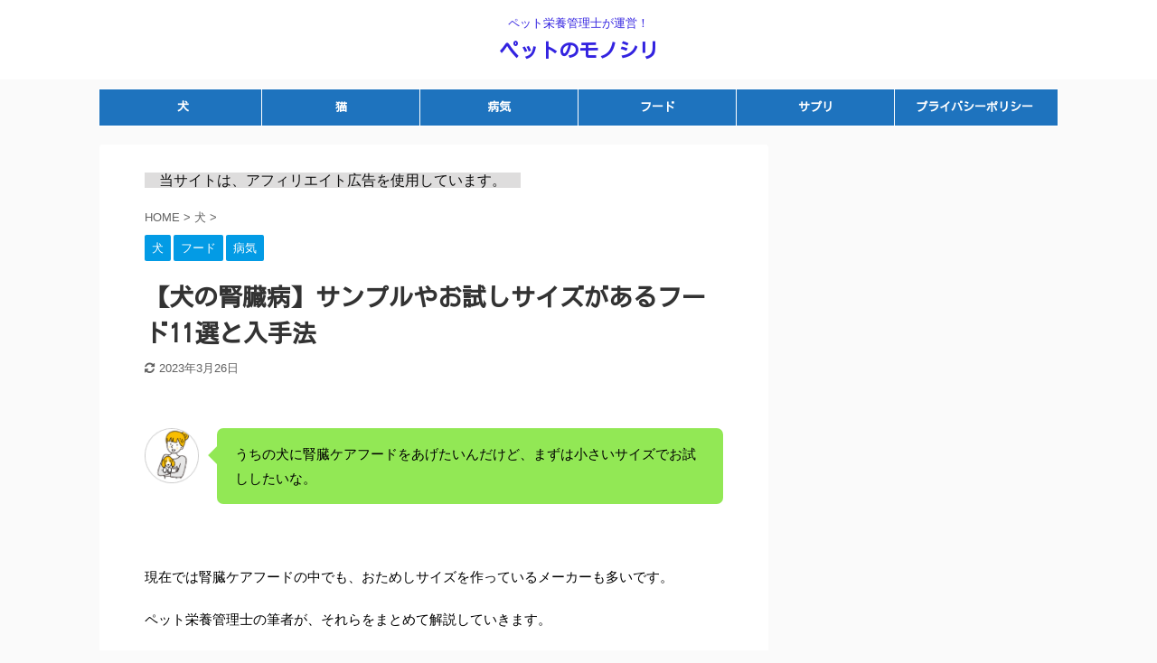

--- FILE ---
content_type: text/html; charset=UTF-8
request_url: https://pet-monosiri.com/2023/03/27/dog-kidneydisease-sample/
body_size: 29186
content:

<!DOCTYPE html>
<!--[if lt IE 7]>
<html class="ie6" lang="ja"> <![endif]-->
<!--[if IE 7]>
<html class="i7" lang="ja"> <![endif]-->
<!--[if IE 8]>
<html class="ie" lang="ja"> <![endif]-->
<!--[if gt IE 8]><!-->
<html lang="ja" class="">
	<!--<![endif]-->
	<head prefix="og: http://ogp.me/ns# fb: http://ogp.me/ns/fb# article: http://ogp.me/ns/article#">
		<script async src="https://pagead2.googlesyndication.com/pagead/js/adsbygoogle.js?client=ca-pub-5911006515320973"
     crossorigin="anonymous"></script>
		<meta charset="UTF-8" >
		<meta name="viewport" content="width=device-width,initial-scale=1.0,user-scalable=no,viewport-fit=cover">
		<meta name="format-detection" content="telephone=no" >

		
		<link rel="alternate" type="application/rss+xml" title="ペットのモノシリ RSS Feed" href="https://pet-monosiri.com/feed/" />
		<link rel="pingback" href="https://pet-monosiri.com/xmlrpc.php" >
		<!--[if lt IE 9]>
		<script src="https://pet-monosiri.com/wp-content/themes/stingerpro2/js/html5shiv.js"></script>
		<![endif]-->
				<meta name='robots' content='max-image-preview:large' />
<title>【犬の腎臓病】サンプルやお試しサイズがあるフード11選と入手法 - ペットのモノシリ</title>
<link rel='dns-prefetch' href='//ajax.googleapis.com' />
<link rel='dns-prefetch' href='//s.w.org' />
<script type="text/javascript">
window._wpemojiSettings = {"baseUrl":"https:\/\/s.w.org\/images\/core\/emoji\/14.0.0\/72x72\/","ext":".png","svgUrl":"https:\/\/s.w.org\/images\/core\/emoji\/14.0.0\/svg\/","svgExt":".svg","source":{"concatemoji":"https:\/\/pet-monosiri.com\/wp-includes\/js\/wp-emoji-release.min.js?ver=6.0.2"}};
/*! This file is auto-generated */
!function(e,a,t){var n,r,o,i=a.createElement("canvas"),p=i.getContext&&i.getContext("2d");function s(e,t){var a=String.fromCharCode,e=(p.clearRect(0,0,i.width,i.height),p.fillText(a.apply(this,e),0,0),i.toDataURL());return p.clearRect(0,0,i.width,i.height),p.fillText(a.apply(this,t),0,0),e===i.toDataURL()}function c(e){var t=a.createElement("script");t.src=e,t.defer=t.type="text/javascript",a.getElementsByTagName("head")[0].appendChild(t)}for(o=Array("flag","emoji"),t.supports={everything:!0,everythingExceptFlag:!0},r=0;r<o.length;r++)t.supports[o[r]]=function(e){if(!p||!p.fillText)return!1;switch(p.textBaseline="top",p.font="600 32px Arial",e){case"flag":return s([127987,65039,8205,9895,65039],[127987,65039,8203,9895,65039])?!1:!s([55356,56826,55356,56819],[55356,56826,8203,55356,56819])&&!s([55356,57332,56128,56423,56128,56418,56128,56421,56128,56430,56128,56423,56128,56447],[55356,57332,8203,56128,56423,8203,56128,56418,8203,56128,56421,8203,56128,56430,8203,56128,56423,8203,56128,56447]);case"emoji":return!s([129777,127995,8205,129778,127999],[129777,127995,8203,129778,127999])}return!1}(o[r]),t.supports.everything=t.supports.everything&&t.supports[o[r]],"flag"!==o[r]&&(t.supports.everythingExceptFlag=t.supports.everythingExceptFlag&&t.supports[o[r]]);t.supports.everythingExceptFlag=t.supports.everythingExceptFlag&&!t.supports.flag,t.DOMReady=!1,t.readyCallback=function(){t.DOMReady=!0},t.supports.everything||(n=function(){t.readyCallback()},a.addEventListener?(a.addEventListener("DOMContentLoaded",n,!1),e.addEventListener("load",n,!1)):(e.attachEvent("onload",n),a.attachEvent("onreadystatechange",function(){"complete"===a.readyState&&t.readyCallback()})),(e=t.source||{}).concatemoji?c(e.concatemoji):e.wpemoji&&e.twemoji&&(c(e.twemoji),c(e.wpemoji)))}(window,document,window._wpemojiSettings);
</script>
<style type="text/css">
img.wp-smiley,
img.emoji {
	display: inline !important;
	border: none !important;
	box-shadow: none !important;
	height: 1em !important;
	width: 1em !important;
	margin: 0 0.07em !important;
	vertical-align: -0.1em !important;
	background: none !important;
	padding: 0 !important;
}
</style>
	<link rel='stylesheet' id='wp-block-library-css'  href='https://pet-monosiri.com/wp-includes/css/dist/block-library/style.min.css?ver=6.0.2' type='text/css' media='all' />
<style id='rinkerg-gutenberg-rinker-style-inline-css' type='text/css'>
.wp-block-create-block-block{background-color:#21759b;color:#fff;padding:2px}

</style>
<style id='global-styles-inline-css' type='text/css'>
body{--wp--preset--color--black: #000000;--wp--preset--color--cyan-bluish-gray: #abb8c3;--wp--preset--color--white: #ffffff;--wp--preset--color--pale-pink: #f78da7;--wp--preset--color--vivid-red: #cf2e2e;--wp--preset--color--luminous-vivid-orange: #ff6900;--wp--preset--color--luminous-vivid-amber: #fcb900;--wp--preset--color--light-green-cyan: #7bdcb5;--wp--preset--color--vivid-green-cyan: #00d084;--wp--preset--color--pale-cyan-blue: #8ed1fc;--wp--preset--color--vivid-cyan-blue: #0693e3;--wp--preset--color--vivid-purple: #9b51e0;--wp--preset--color--soft-red: #e6514c;--wp--preset--color--light-grayish-red: #fdebee;--wp--preset--color--vivid-yellow: #ffc107;--wp--preset--color--very-pale-yellow: #fffde7;--wp--preset--color--very-light-gray: #fafafa;--wp--preset--color--very-dark-gray: #313131;--wp--preset--color--original-color-a: #43a047;--wp--preset--color--original-color-b: #795548;--wp--preset--color--original-color-c: #ec407a;--wp--preset--color--original-color-d: #9e9d24;--wp--preset--gradient--vivid-cyan-blue-to-vivid-purple: linear-gradient(135deg,rgba(6,147,227,1) 0%,rgb(155,81,224) 100%);--wp--preset--gradient--light-green-cyan-to-vivid-green-cyan: linear-gradient(135deg,rgb(122,220,180) 0%,rgb(0,208,130) 100%);--wp--preset--gradient--luminous-vivid-amber-to-luminous-vivid-orange: linear-gradient(135deg,rgba(252,185,0,1) 0%,rgba(255,105,0,1) 100%);--wp--preset--gradient--luminous-vivid-orange-to-vivid-red: linear-gradient(135deg,rgba(255,105,0,1) 0%,rgb(207,46,46) 100%);--wp--preset--gradient--very-light-gray-to-cyan-bluish-gray: linear-gradient(135deg,rgb(238,238,238) 0%,rgb(169,184,195) 100%);--wp--preset--gradient--cool-to-warm-spectrum: linear-gradient(135deg,rgb(74,234,220) 0%,rgb(151,120,209) 20%,rgb(207,42,186) 40%,rgb(238,44,130) 60%,rgb(251,105,98) 80%,rgb(254,248,76) 100%);--wp--preset--gradient--blush-light-purple: linear-gradient(135deg,rgb(255,206,236) 0%,rgb(152,150,240) 100%);--wp--preset--gradient--blush-bordeaux: linear-gradient(135deg,rgb(254,205,165) 0%,rgb(254,45,45) 50%,rgb(107,0,62) 100%);--wp--preset--gradient--luminous-dusk: linear-gradient(135deg,rgb(255,203,112) 0%,rgb(199,81,192) 50%,rgb(65,88,208) 100%);--wp--preset--gradient--pale-ocean: linear-gradient(135deg,rgb(255,245,203) 0%,rgb(182,227,212) 50%,rgb(51,167,181) 100%);--wp--preset--gradient--electric-grass: linear-gradient(135deg,rgb(202,248,128) 0%,rgb(113,206,126) 100%);--wp--preset--gradient--midnight: linear-gradient(135deg,rgb(2,3,129) 0%,rgb(40,116,252) 100%);--wp--preset--duotone--dark-grayscale: url('#wp-duotone-dark-grayscale');--wp--preset--duotone--grayscale: url('#wp-duotone-grayscale');--wp--preset--duotone--purple-yellow: url('#wp-duotone-purple-yellow');--wp--preset--duotone--blue-red: url('#wp-duotone-blue-red');--wp--preset--duotone--midnight: url('#wp-duotone-midnight');--wp--preset--duotone--magenta-yellow: url('#wp-duotone-magenta-yellow');--wp--preset--duotone--purple-green: url('#wp-duotone-purple-green');--wp--preset--duotone--blue-orange: url('#wp-duotone-blue-orange');--wp--preset--font-size--small: 13px;--wp--preset--font-size--medium: 20px;--wp--preset--font-size--large: 36px;--wp--preset--font-size--x-large: 42px;}.has-black-color{color: var(--wp--preset--color--black) !important;}.has-cyan-bluish-gray-color{color: var(--wp--preset--color--cyan-bluish-gray) !important;}.has-white-color{color: var(--wp--preset--color--white) !important;}.has-pale-pink-color{color: var(--wp--preset--color--pale-pink) !important;}.has-vivid-red-color{color: var(--wp--preset--color--vivid-red) !important;}.has-luminous-vivid-orange-color{color: var(--wp--preset--color--luminous-vivid-orange) !important;}.has-luminous-vivid-amber-color{color: var(--wp--preset--color--luminous-vivid-amber) !important;}.has-light-green-cyan-color{color: var(--wp--preset--color--light-green-cyan) !important;}.has-vivid-green-cyan-color{color: var(--wp--preset--color--vivid-green-cyan) !important;}.has-pale-cyan-blue-color{color: var(--wp--preset--color--pale-cyan-blue) !important;}.has-vivid-cyan-blue-color{color: var(--wp--preset--color--vivid-cyan-blue) !important;}.has-vivid-purple-color{color: var(--wp--preset--color--vivid-purple) !important;}.has-black-background-color{background-color: var(--wp--preset--color--black) !important;}.has-cyan-bluish-gray-background-color{background-color: var(--wp--preset--color--cyan-bluish-gray) !important;}.has-white-background-color{background-color: var(--wp--preset--color--white) !important;}.has-pale-pink-background-color{background-color: var(--wp--preset--color--pale-pink) !important;}.has-vivid-red-background-color{background-color: var(--wp--preset--color--vivid-red) !important;}.has-luminous-vivid-orange-background-color{background-color: var(--wp--preset--color--luminous-vivid-orange) !important;}.has-luminous-vivid-amber-background-color{background-color: var(--wp--preset--color--luminous-vivid-amber) !important;}.has-light-green-cyan-background-color{background-color: var(--wp--preset--color--light-green-cyan) !important;}.has-vivid-green-cyan-background-color{background-color: var(--wp--preset--color--vivid-green-cyan) !important;}.has-pale-cyan-blue-background-color{background-color: var(--wp--preset--color--pale-cyan-blue) !important;}.has-vivid-cyan-blue-background-color{background-color: var(--wp--preset--color--vivid-cyan-blue) !important;}.has-vivid-purple-background-color{background-color: var(--wp--preset--color--vivid-purple) !important;}.has-black-border-color{border-color: var(--wp--preset--color--black) !important;}.has-cyan-bluish-gray-border-color{border-color: var(--wp--preset--color--cyan-bluish-gray) !important;}.has-white-border-color{border-color: var(--wp--preset--color--white) !important;}.has-pale-pink-border-color{border-color: var(--wp--preset--color--pale-pink) !important;}.has-vivid-red-border-color{border-color: var(--wp--preset--color--vivid-red) !important;}.has-luminous-vivid-orange-border-color{border-color: var(--wp--preset--color--luminous-vivid-orange) !important;}.has-luminous-vivid-amber-border-color{border-color: var(--wp--preset--color--luminous-vivid-amber) !important;}.has-light-green-cyan-border-color{border-color: var(--wp--preset--color--light-green-cyan) !important;}.has-vivid-green-cyan-border-color{border-color: var(--wp--preset--color--vivid-green-cyan) !important;}.has-pale-cyan-blue-border-color{border-color: var(--wp--preset--color--pale-cyan-blue) !important;}.has-vivid-cyan-blue-border-color{border-color: var(--wp--preset--color--vivid-cyan-blue) !important;}.has-vivid-purple-border-color{border-color: var(--wp--preset--color--vivid-purple) !important;}.has-vivid-cyan-blue-to-vivid-purple-gradient-background{background: var(--wp--preset--gradient--vivid-cyan-blue-to-vivid-purple) !important;}.has-light-green-cyan-to-vivid-green-cyan-gradient-background{background: var(--wp--preset--gradient--light-green-cyan-to-vivid-green-cyan) !important;}.has-luminous-vivid-amber-to-luminous-vivid-orange-gradient-background{background: var(--wp--preset--gradient--luminous-vivid-amber-to-luminous-vivid-orange) !important;}.has-luminous-vivid-orange-to-vivid-red-gradient-background{background: var(--wp--preset--gradient--luminous-vivid-orange-to-vivid-red) !important;}.has-very-light-gray-to-cyan-bluish-gray-gradient-background{background: var(--wp--preset--gradient--very-light-gray-to-cyan-bluish-gray) !important;}.has-cool-to-warm-spectrum-gradient-background{background: var(--wp--preset--gradient--cool-to-warm-spectrum) !important;}.has-blush-light-purple-gradient-background{background: var(--wp--preset--gradient--blush-light-purple) !important;}.has-blush-bordeaux-gradient-background{background: var(--wp--preset--gradient--blush-bordeaux) !important;}.has-luminous-dusk-gradient-background{background: var(--wp--preset--gradient--luminous-dusk) !important;}.has-pale-ocean-gradient-background{background: var(--wp--preset--gradient--pale-ocean) !important;}.has-electric-grass-gradient-background{background: var(--wp--preset--gradient--electric-grass) !important;}.has-midnight-gradient-background{background: var(--wp--preset--gradient--midnight) !important;}.has-small-font-size{font-size: var(--wp--preset--font-size--small) !important;}.has-medium-font-size{font-size: var(--wp--preset--font-size--medium) !important;}.has-large-font-size{font-size: var(--wp--preset--font-size--large) !important;}.has-x-large-font-size{font-size: var(--wp--preset--font-size--x-large) !important;}
</style>
<link rel='stylesheet' id='contact-form-7-css'  href='https://pet-monosiri.com/wp-content/plugins/contact-form-7/includes/css/styles.css?ver=5.7.3' type='text/css' media='all' />
<link rel='stylesheet' id='toc-screen-css'  href='https://pet-monosiri.com/wp-content/plugins/table-of-contents-plus/screen.min.css?ver=2212' type='text/css' media='all' />
<link rel='stylesheet' id='colorbox-css'  href='https://pet-monosiri.com/wp-content/plugins/simple-colorbox/themes/theme1/colorbox.css?ver=6.0.2' type='text/css' media='screen' />
<link rel='stylesheet' id='normalize-css'  href='https://pet-monosiri.com/wp-content/themes/stingerpro2/css/normalize.css?ver=1.5.9' type='text/css' media='all' />
<link rel='stylesheet' id='font-awesome-css'  href='https://pet-monosiri.com/wp-content/themes/stingerpro2/css/fontawesome/css/font-awesome.min.css?ver=4.7.0' type='text/css' media='all' />
<link rel='stylesheet' id='font-awesome-animation-css'  href='https://pet-monosiri.com/wp-content/themes/stingerpro2/css/fontawesome/css/font-awesome-animation.min.css?ver=6.0.2' type='text/css' media='all' />
<link rel='stylesheet' id='st_svg-css'  href='https://pet-monosiri.com/wp-content/themes/stingerpro2/st_svg/style.css?ver=6.0.2' type='text/css' media='all' />
<link rel='stylesheet' id='slick-css'  href='https://pet-monosiri.com/wp-content/themes/stingerpro2/vendor/slick/slick.css?ver=1.8.0' type='text/css' media='all' />
<link rel='stylesheet' id='slick-theme-css'  href='https://pet-monosiri.com/wp-content/themes/stingerpro2/vendor/slick/slick-theme.css?ver=1.8.0' type='text/css' media='all' />
<link rel='stylesheet' id='fonts-googleapis-custom-css'  href='https://fonts.googleapis.com/css?family=Kosugi&#038;ver=6.0.2#038;display=swap' type='text/css' media='all' />
<link rel='stylesheet' id='style-css'  href='https://pet-monosiri.com/wp-content/themes/stingerpro2/style.css?ver=6.0.2' type='text/css' media='all' />
<link rel='stylesheet' id='single-css'  href='https://pet-monosiri.com/wp-content/themes/stingerpro2/st-tagcss.php' type='text/css' media='all' />
<link rel='stylesheet' id='tablepress-default-css'  href='https://pet-monosiri.com/wp-content/tablepress-combined.min.css?ver=102' type='text/css' media='all' />
<link rel='stylesheet' id='st-themecss-css'  href='https://pet-monosiri.com/wp-content/themes/stingerpro2/st-themecss-loader.php?ver=6.0.2' type='text/css' media='all' />
<script type='text/javascript' src='//ajax.googleapis.com/ajax/libs/jquery/1.11.3/jquery.min.js?ver=1.11.3' id='jquery-js'></script>
<script type='text/javascript' src='https://pet-monosiri.com/wp-content/plugins/yyi-rinker/js/event-tracking.js?v=1.10.2' id='yyi_rinker_event_tracking_script-js'></script>
<script type='text/javascript' src='https://pet-monosiri.com/wp-content/plugins/yyi-rinker/js/front.js?v=1.10.2' id='yyi_rinker_front_script-js'></script>
<link rel="https://api.w.org/" href="https://pet-monosiri.com/wp-json/" /><link rel="alternate" type="application/json" href="https://pet-monosiri.com/wp-json/wp/v2/posts/11310" /><link rel='shortlink' href='https://pet-monosiri.com/?p=11310' />
<link rel="alternate" type="application/json+oembed" href="https://pet-monosiri.com/wp-json/oembed/1.0/embed?url=https%3A%2F%2Fpet-monosiri.com%2F2023%2F03%2F27%2Fdog-kidneydisease-sample%2F" />
<link rel="alternate" type="text/xml+oembed" href="https://pet-monosiri.com/wp-json/oembed/1.0/embed?url=https%3A%2F%2Fpet-monosiri.com%2F2023%2F03%2F27%2Fdog-kidneydisease-sample%2F&#038;format=xml" />

<!-- Simple Colorbox Plugin v1.6.1 by Ryan Hellyer ... https://geek.hellyer.kiwi/products/simple-colorbox/ -->
<script type="text/javascript" language="javascript">
    var vc_pid = "885843556";
</script><script type="text/javascript" src="//aml.valuecommerce.com/vcdal.js" async></script><style>
.yyi-rinker-img-s .yyi-rinker-image {
	width: 56px;
	min-width: 56px;
	margin:auto;
}
.yyi-rinker-img-m .yyi-rinker-image {
	width: 175px;
	min-width: 175px;
	margin:auto;
}
.yyi-rinker-img-l .yyi-rinker-image {
	width: 200px;
	min-width: 200px;
	margin:auto;
}
.yyi-rinker-img-s .yyi-rinker-image img.yyi-rinker-main-img {
	width: auto;
	max-height: 56px;
}
.yyi-rinker-img-m .yyi-rinker-image img.yyi-rinker-main-img {
	width: auto;
	max-height: 170px;
}
.yyi-rinker-img-l .yyi-rinker-image img.yyi-rinker-main-img {
	width: auto;
	max-height: 200px;
}

div.yyi-rinker-contents div.yyi-rinker-box ul.yyi-rinker-links li {
    list-style: none;
}
div.yyi-rinker-contents ul.yyi-rinker-links {
	border: none;
}
div.yyi-rinker-contents ul.yyi-rinker-links li a {
	text-decoration: none;
}
div.yyi-rinker-contents {
    margin: 2em 0;
}
div.yyi-rinker-contents div.yyi-rinker-box {
    display: flex;
    padding: 26px 26px 0;
    border: 3px solid #f5f5f5;
    box-sizing: border-box;
}
@media (min-width: 768px) {
    div.yyi-rinker-contents div.yyi-rinker-box {
        padding: 26px 26px 0;
    }
}
@media (max-width: 767px) {
    div.yyi-rinker-contents div.yyi-rinker-box {
        flex-direction: column;
        padding: 26px 14px 0;
    }
}
div.yyi-rinker-box div.yyi-rinker-image {
    display: flex;
    flex: none;
}
div.yyi-rinker-box div.yyi-rinker-image a {
    display: inline-block;
    height: fit-content;
    margin-bottom: 26px;
}
div.yyi-rinker-image img.yyi-rinker-main-img {
    display: block;
    max-width: 100%;
    height: auto;
}
div.yyi-rinker-img-s img.yyi-rinker-main-img {
    width: 56px;
}
div.yyi-rinker-img-m img.yyi-rinker-main-img {
    width: 120px;
}
div.yyi-rinker-img-l img.yyi-rinker-main-img {
    width: 200px;
}
div.yyi-rinker-box div.yyi-rinker-info {
    display: flex;
    width: 100%;
    flex-direction: column;
}
@media (min-width: 768px) {
    div.yyi-rinker-box div.yyi-rinker-info {
        padding-left: 26px;
    }
}
@media (max-width: 767px) {
    div.yyi-rinker-box div.yyi-rinker-info {
        text-align: center;
    }
}
div.yyi-rinker-info div.yyi-rinker-title a {
    color: #333;
    font-weight: 600;
    font-size: 18px;
    text-decoration: none;
}
div.yyi-rinker-info div.yyi-rinker-detail {
    display: flex;
    flex-direction: column;
    padding: 8px 0 12px;
}
div.yyi-rinker-detail div:not(:last-child) {
    padding-bottom: 8px;
}
div.yyi-rinker-detail div.credit-box {
    font-size: 12px;
}
div.yyi-rinker-detail div.credit-box a {
    text-decoration: underline;
}
div.yyi-rinker-detail div.brand,
div.yyi-rinker-detail div.price-box {
    font-size: 14px;
}
@media (max-width: 767px) {
    div.price-box span.price {
        display: block;
    }
}
div.yyi-rinker-info div.free-text {
    order: 2;
    padding-top: 8px;
    font-size: 16px;
}
div.yyi-rinker-info ul.yyi-rinker-links {
    display: flex;
    flex-wrap: wrap;
    margin: 0 0 14px;
    padding: 0;
    list-style-type: none;
}
div.yyi-rinker-info ul.yyi-rinker-links li {
    display: inherit;
    flex-direction: column;
    align-self: flex-end;
    text-align: center;
}
@media (min-width: 768px) {
    div.yyi-rinker-info ul.yyi-rinker-links li:not(:last-child){
        margin-right: 8px;
    }
    div.yyi-rinker-info ul.yyi-rinker-links li {
        margin-bottom: 12px;
    }
}
@media (max-width: 767px) {
    div.yyi-rinker-info ul.yyi-rinker-links li {
        width: 100%;
        margin-bottom: 10px;
    }
}
ul.yyi-rinker-links li.amazonkindlelink a {
    background-color: #37475a;
}
ul.yyi-rinker-links li.amazonlink a {
    background-color: #f9bf51;
}
ul.yyi-rinker-links li.rakutenlink a {
    background-color: #d53a3a;
}
ul.yyi-rinker-links li.yahoolink a {
    background-color: #76c2f3;
}
ul.yyi-rinker-links li.freelink1 a {
    background-color: #5db49f;
}
ul.yyi-rinker-links li.freelink2 a {
    background-color: #7e77c1;
}
ul.yyi-rinker-links li.freelink3 a {
    background-color: #3974be;
}
ul.yyi-rinker-links li.freelink4 a {
    background-color: #333;
}
ul.yyi-rinker-links a.yyi-rinker-link {
    display: flex;
    position: relative;
    width: 100%;
    min-height: 38px;
    overflow-x: hidden;
    flex-wrap: wrap-reverse;
    justify-content: center;
    align-items: center;
    border-radius: 2px;
    box-shadow: 0 1px 6px 0 rgba(0,0,0,0.12);
    color: #fff;
    font-weight: 600;
    font-size: 14px;
    white-space: nowrap;
    transition: 0.3s ease-out;
    box-sizing: border-box;
}
ul.yyi-rinker-links a.yyi-rinker-link:after {
    position: absolute;
    right: 12px;
    width: 6px;
    height: 6px;
    border-top: 2px solid;
    border-right: 2px solid;
    content: "";
    transform: rotate(45deg);
    box-sizing: border-box;
}
ul.yyi-rinker-links a.yyi-rinker-link:hover {
    box-shadow: 0 4px 6px 2px rgba(0,0,0,0.12);
    transform: translateY(-2px);
}
@media (min-width: 768px) {
    ul.yyi-rinker-links a.yyi-rinker-link {
        padding: 6px 24px;
    }
}
@media (max-width: 767px) {
    ul.yyi-rinker-links a.yyi-rinker-link {
        padding: 10px 24px;
    }
}</style><style>
.yyi-rinker-images {
    display: flex;
    justify-content: center;
    align-items: center;
    position: relative;

}
div.yyi-rinker-image img.yyi-rinker-main-img.hidden {
    display: none;
}

.yyi-rinker-images-arrow {
    cursor: pointer;
    position: absolute;
    top: 50%;
    display: block;
    margin-top: -11px;
    opacity: 0.6;
    width: 22px;
}

.yyi-rinker-images-arrow-left{
    left: -10px;
}
.yyi-rinker-images-arrow-right{
    right: -10px;
}

.yyi-rinker-images-arrow-left.hidden {
    display: none;
}

.yyi-rinker-images-arrow-right.hidden {
    display: none;
}
div.yyi-rinker-contents.yyi-rinker-design-tate  div.yyi-rinker-box{
    flex-direction: column;
}

div.yyi-rinker-contents.yyi-rinker-design-slim div.yyi-rinker-box .yyi-rinker-links {
    flex-direction: column;
}

div.yyi-rinker-contents.yyi-rinker-design-slim div.yyi-rinker-info {
    width: 100%;
}

div.yyi-rinker-contents.yyi-rinker-design-slim .yyi-rinker-title {
    text-align: center;
}

div.yyi-rinker-contents.yyi-rinker-design-slim .yyi-rinker-links {
    text-align: center;
}
div.yyi-rinker-contents.yyi-rinker-design-slim .yyi-rinker-image {
    margin: auto;
}

div.yyi-rinker-contents.yyi-rinker-design-slim div.yyi-rinker-info ul.yyi-rinker-links li {
	align-self: stretch;
}
div.yyi-rinker-contents.yyi-rinker-design-slim div.yyi-rinker-box div.yyi-rinker-info {
	padding: 0;
}
div.yyi-rinker-contents.yyi-rinker-design-slim div.yyi-rinker-box {
	flex-direction: column;
	padding: 14px 5px 0;
}

.yyi-rinker-design-slim div.yyi-rinker-box div.yyi-rinker-info {
	text-align: center;
}

.yyi-rinker-design-slim div.price-box span.price {
	display: block;
}

div.yyi-rinker-contents.yyi-rinker-design-slim div.yyi-rinker-info div.yyi-rinker-title a{
	font-size:16px;
}

div.yyi-rinker-contents.yyi-rinker-design-slim ul.yyi-rinker-links li.amazonkindlelink:before,  div.yyi-rinker-contents.yyi-rinker-design-slim ul.yyi-rinker-links li.amazonlink:before,  div.yyi-rinker-contents.yyi-rinker-design-slim ul.yyi-rinker-links li.rakutenlink:before,  div.yyi-rinker-contents.yyi-rinker-design-slim ul.yyi-rinker-links li.yahoolink:before {
	font-size:12px;
}

div.yyi-rinker-contents.yyi-rinker-design-slim ul.yyi-rinker-links li a {
	font-size: 13px;
}
.entry-content ul.yyi-rinker-links li {
	padding: 0;
}

div.yyi-rinker-contents .yyi-rinker-attention.attention_desing_right_ribbon {
    width: 89px;
    height: 91px;
    position: absolute;
    top: -1px;
    right: -1px;
    left: auto;
    overflow: hidden;
}

div.yyi-rinker-contents .yyi-rinker-attention.attention_desing_right_ribbon span {
    display: inline-block;
    width: 146px;
    position: absolute;
    padding: 4px 0;
    left: -13px;
    top: 12px;
    text-align: center;
    font-size: 12px;
    line-height: 24px;
    -webkit-transform: rotate(45deg);
    transform: rotate(45deg);
    box-shadow: 0 1px 3px rgba(0, 0, 0, 0.2);
}

div.yyi-rinker-contents .yyi-rinker-attention.attention_desing_right_ribbon {
    background: none;
}
.yyi-rinker-attention.attention_desing_right_ribbon .yyi-rinker-attention-after,
.yyi-rinker-attention.attention_desing_right_ribbon .yyi-rinker-attention-before{
display:none;
}
div.yyi-rinker-use-right_ribbon div.yyi-rinker-title {
    margin-right: 2rem;
}

.yyi-rinker-design-slim div.yyi-rinker-info ul.yyi-rinker-links li {
	width: 100%;
	margin-bottom: 10px;
}
 .yyi-rinker-design-slim ul.yyi-rinker-links a.yyi-rinker-link {
	padding: 10px 24px;
}
/** ver1.9.2 以降追加 **/
.yyi-rinker-contents .yyi-rinker-info {
    padding-left: 10px;
}
.yyi-rinker-img-s .yyi-rinker-image .yyi-rinker-images img{
    max-height: 75px;
}
.yyi-rinker-img-m .yyi-rinker-image .yyi-rinker-images img{
    max-height: 175px;
}
.yyi-rinker-img-l .yyi-rinker-image .yyi-rinker-images img{
    max-height: 200px;
}
div.yyi-rinker-contents div.yyi-rinker-image {
    flex-direction: column;
    align-items: center;
}
div.yyi-rinker-contents ul.yyi-rinker-thumbnails {
    display: flex;
    flex-direction: row;
    flex-wrap : wrap;
    list-style: none;
    border:none;
    padding: 0;
    margin: 5px 0;
}
div.yyi-rinker-contents ul.yyi-rinker-thumbnails li{
    cursor: pointer;
    height: 32px;
    text-align: center;
    vertical-align: middle;
    width: 32px;
    border:none;
    padding: 0;
    margin: 0;
    box-sizing: content-box;
}
div.yyi-rinker-contents ul.yyi-rinker-thumbnails li img {
    vertical-align: middle;
}

div.yyi-rinker-contents ul.yyi-rinker-thumbnails li {
    border: 1px solid #fff;
}
div.yyi-rinker-contents ul.yyi-rinker-thumbnails li.thumb-active {
    border: 1px solid #eee;
}

/* ここから　mini */
div.yyi-rinker-contents.yyi-rinker-design-mini {
    border: none;
    box-shadow: none;
    background-color: transparent;
}

/* ボタン非表示 */
.yyi-rinker-design-mini div.yyi-rinker-info ul.yyi-rinker-links,
.yyi-rinker-design-mini div.yyi-rinker-info .brand,
.yyi-rinker-design-mini div.yyi-rinker-info .price-box {
    display: none;
}

div.yyi-rinker-contents.yyi-rinker-design-mini .credit-box{
    text-align: right;
}

div.yyi-rinker-contents.yyi-rinker-design-mini div.yyi-rinker-info {
    width:100%;
}
.yyi-rinker-design-mini div.yyi-rinker-info div.yyi-rinker-title {
    line-height: 1.2;
    min-height: 2.4em;
    margin-bottom: 0;
}
.yyi-rinker-design-mini div.yyi-rinker-info div.yyi-rinker-title a {
    font-size: 12px;
    text-decoration: none;
    text-decoration: underline;
}
div.yyi-rinker-contents.yyi-rinker-design-mini {
    position: relative;
    max-width: 100%;
    border: none;
    border-radius: 12px;
    box-shadow: 0 1px 6px rgb(0 0 0 / 12%);
    background-color: #fff;
}

div.yyi-rinker-contents.yyi-rinker-design-mini div.yyi-rinker-box {
    border: none;
}

.yyi-rinker-design-mini div.yyi-rinker-image {
    width: 60px;
    min-width: 60px;

}
div.yyi-rinker-design-mini div.yyi-rinker-image img.yyi-rinker-main-img{
    max-height: 3.6em;
}
.yyi-rinker-design-mini div.yyi-rinker-detail div.credit-box {
    font-size: 10px;
}
.yyi-rinker-design-mini div.yyi-rinker-detail div.brand,
.yyi-rinker-design-mini div.yyi-rinker-detail div.price-box {
    font-size: 10px;
}
.yyi-rinker-design-mini div.yyi-rinker-info div.yyi-rinker-detail {
    padding: 0;
}
.yyi-rinker-design-mini div.yyi-rinker-detail div:not(:last-child) {
    padding-bottom: 0;
}
.yyi-rinker-design-mini div.yyi-rinker-box div.yyi-rinker-image a {
    margin-bottom: 16px;
}
@media (min-width: 768px){
    div.yyi-rinker-contents.yyi-rinker-design-mini div.yyi-rinker-box {
        padding: 12px;
    }
    .yyi-rinker-design-mini div.yyi-rinker-box div.yyi-rinker-info {
        justify-content: center;
        padding-left: 24px;
    }
}
@media (max-width: 767px){
    div.yyi-rinker-contents.yyi-rinker-design-mini {
        max-width:100%;
    }
    div.yyi-rinker-contents.yyi-rinker-design-mini div.yyi-rinker-box {
        flex-direction: row;
        padding: 12px;
    }
    .yyi-rinker-design-mini div.yyi-rinker-box div.yyi-rinker-info {
        justify-content: center;
        margin-bottom: 16px;
        padding-left: 16px;
        text-align: left;
    }
}
/* 1.9.5以降 */
div.yyi-rinker-contents {
    position: relative;
    overflow: visible;
}
div.yyi-rinker-contents .yyi-rinker-attention {
    display: inline;
    line-height: 30px;
    position: absolute;
    top: -10px;
    left: -9px;
    min-width: 60px;
    padding: 0;
    height: 30px;
    text-align: center;
    font-weight: 600;
    color: #ffffff;
    background: #fea724;
    z-index: 10;
}

div.yyi-rinker-contents .yyi-rinker-attention span{
    padding: 0 15px;
}

.yyi-rinker-attention-before, .yyi-rinker-attention-after {
	display: inline;
    position: absolute;
    content: '';
}

.yyi-rinker-attention-before {
    bottom: -8px;
    left: 0.1px;
    width: 0;
    height: 0;
    border-top: 9px solid;
    border-top-color: inherit;
    border-left: 9px solid transparent;
    z-index: 1;
}

.yyi-rinker-attention-after {
    top: 0;
    right: -14.5px;
    width: 0;
    height: 0;
    border-top: 15px solid transparent;
    border-bottom: 15px solid transparent;
    border-left: 15px solid;
    border-left-color: inherit;
}

div.yyi-rinker-contents .yyi-rinker-attention.attention_desing_circle{
    display: flex;
    position: absolute;
 	top: -20px;
    left: -20px;
    width: 60px;
    height: 60px;
    min-width: auto;
    min-height: auto;
    justify-content: center;
    align-items: center;
    border-radius: 50%;
    color: #fff;
    background: #fea724;
    font-weight: 600;
    font-size: 17px;
}

div.yyi-rinker-contents.yyi-rinker-design-mini .yyi-rinker-attention.attention_desing_circle{
    top: -18px;
    left: -18px;
    width: 36px;
    height: 36px;
    font-size: 12px;
}


div.yyi-rinker-contents .yyi-rinker-attention.attention_desing_circle{
}

div.yyi-rinker-contents .yyi-rinker-attention.attention_desing_circle span {
	padding: 0;
}

div.yyi-rinker-contents .yyi-rinker-attention.attention_desing_circle .yyi-rinker-attention-after,
div.yyi-rinker-contents .yyi-rinker-attention.attention_desing_circle .yyi-rinker-attention-before{
	display: none;
}

</style><meta name="robots" content="index, follow" />
<meta name="description" content="犬の腎臓ケアフードを試したい方の中には「サンプルのようなお試しサイズ」から始めたい方も多いでしょう。そのような方に向けて「サンプルサイズがある腎臓ケアフード」を、ペット栄養管理士の筆者がまとめてみました。">
<meta name="thumbnail" content="https://pet-monosiri.com/wp-content/uploads/2023/03/健康マネジメント腎臓50g-1.jpg">
<link rel="canonical" href="https://pet-monosiri.com/2023/03/27/dog-kidneydisease-sample/" />
<style type="text/css">.broken_link, a.broken_link {
	text-decoration: line-through;
}</style><link rel="icon" href="https://pet-monosiri.com/wp-content/uploads/2020/03/cropped-1-32x32.png" sizes="32x32" />
<link rel="icon" href="https://pet-monosiri.com/wp-content/uploads/2020/03/cropped-1-192x192.png" sizes="192x192" />
<link rel="apple-touch-icon" href="https://pet-monosiri.com/wp-content/uploads/2020/03/cropped-1-180x180.png" />
<meta name="msapplication-TileImage" content="https://pet-monosiri.com/wp-content/uploads/2020/03/cropped-1-270x270.png" />
						



<script>
	jQuery(function(){
		jQuery('.st-btn-open').click(function(){
			jQuery(this).next('.st-slidebox').stop(true, true).slideToggle();
			jQuery(this).addClass('st-btn-open-click');
		});
	});
</script>


<script>
	jQuery(function(){
		jQuery("#toc_container:not(:has(ul ul))").addClass("only-toc");
		jQuery(".st-ac-box ul:has(.cat-item)").each(function(){
			jQuery(this).addClass("st-ac-cat");
		});
	});
</script>

<script>
	jQuery(function(){
					});
</script>

			<!-- Global site tag (gtag.js) - Google Analytics -->
<script async src="https://www.googletagmanager.com/gtag/js?id=G-WBN7SFR0KH"></script>
<script>
  window.dataLayer = window.dataLayer || [];
  function gtag(){dataLayer.push(arguments);}
  gtag('js', new Date());

  gtag('config', 'G-WBN7SFR0KH');
</script>
	</head>
	<body class="post-template-default single single-post postid-11310 single-format-standard not-front-page" >

				<div id="st-ami">
				<div id="wrapper" class="">
				<div id="wrapper-in">
					<header id="st-headwide">
						<div id="headbox-bg">
							<div id="headbox">

									<nav id="s-navi" class="pcnone" data-st-nav data-st-nav-type="normal">
			<dl class="acordion is-active" data-st-nav-primary>
				<dt class="trigger">
					<p class="acordion_button"><span class="op has-text"><i class="fa st-svg-menu"></i></span></p>
					
								<!-- 追加メニュー -->
								
								<!-- 追加メニュー2 -->
								
									</dt>

				<dd class="acordion_tree">
					<div class="acordion_tree_content">

						

														<div class="menu-%e3%83%9a%e3%83%83%e3%83%88%e3%81%ae%e3%83%a2%e3%83%8e%e3%82%b7%e3%83%aa-container"><ul id="menu-%e3%83%9a%e3%83%83%e3%83%88%e3%81%ae%e3%83%a2%e3%83%8e%e3%82%b7%e3%83%aa" class="menu"><li id="menu-item-1238" class="menu-item menu-item-type-taxonomy menu-item-object-category current-post-ancestor current-menu-parent current-post-parent menu-item-1238"><a href="https://pet-monosiri.com/category/%e7%8a%ac/"><span class="menu-item-label">犬</span></a></li>
<li id="menu-item-1240" class="menu-item menu-item-type-taxonomy menu-item-object-category menu-item-1240"><a href="https://pet-monosiri.com/category/%e7%8c%ab/"><span class="menu-item-label">猫</span></a></li>
<li id="menu-item-1239" class="menu-item menu-item-type-taxonomy menu-item-object-category current-post-ancestor current-menu-parent current-post-parent menu-item-1239"><a href="https://pet-monosiri.com/category/%e7%97%85%e6%b0%97/"><span class="menu-item-label">病気</span></a></li>
<li id="menu-item-1241" class="menu-item menu-item-type-taxonomy menu-item-object-category current-post-ancestor current-menu-parent current-post-parent menu-item-1241"><a href="https://pet-monosiri.com/category/%e3%83%95%e3%83%bc%e3%83%89/"><span class="menu-item-label">フード</span></a></li>
<li id="menu-item-5398" class="menu-item menu-item-type-taxonomy menu-item-object-category menu-item-5398"><a href="https://pet-monosiri.com/category/%e3%82%b5%e3%83%97%e3%83%aa/"><span class="menu-item-label">サプリ</span></a></li>
<li id="menu-item-4869" class="menu-item menu-item-type-taxonomy menu-item-object-category menu-item-4869"><a href="https://pet-monosiri.com/category/%e3%83%97%e3%83%a9%e3%82%a4%e3%83%90%e3%82%b7%e3%83%bc%e3%83%9d%e3%83%aa%e3%82%b7%e3%83%bc/"><span class="menu-item-label">プライバシーポリシー</span></a></li>
</ul></div>							<div class="clear"></div>

						
					</div>
				</dd>
			</dl>

					</nav>
	
								<div id="header-l">
									
									<div id="st-text-logo">
										
            
			
				<!-- キャプション -->
				                
					              		 	 <p class="descr sitenametop">
               		     	ペット栄養管理士が運営！               			 </p>
					                    
				                
				<!-- ロゴ又はブログ名 -->
				              		  <p class="sitename"><a href="https://pet-monosiri.com/">
                  		                      		    ペットのモノシリ                   		               		  </a></p>
            					<!-- ロゴ又はブログ名ここまで -->

			    
		
    									</div>
								</div><!-- /#header-l -->

								<div id="header-r" class="smanone">
									
								</div><!-- /#header-r -->
							</div><!-- /#headbox-bg -->
						</div><!-- /#headbox clearfix -->

						
						
						
						
											
<div id="gazou-wide">
						<div id="st-menubox">
			<div id="st-menuwide">
				<nav class="smanone clearfix"><ul id="menu-%e3%83%9a%e3%83%83%e3%83%88%e3%81%ae%e3%83%a2%e3%83%8e%e3%82%b7%e3%83%aa-1" class="menu"><li class="menu-item menu-item-type-taxonomy menu-item-object-category current-post-ancestor current-menu-parent current-post-parent menu-item-1238"><a href="https://pet-monosiri.com/category/%e7%8a%ac/">犬</a></li>
<li class="menu-item menu-item-type-taxonomy menu-item-object-category menu-item-1240"><a href="https://pet-monosiri.com/category/%e7%8c%ab/">猫</a></li>
<li class="menu-item menu-item-type-taxonomy menu-item-object-category current-post-ancestor current-menu-parent current-post-parent menu-item-1239"><a href="https://pet-monosiri.com/category/%e7%97%85%e6%b0%97/">病気</a></li>
<li class="menu-item menu-item-type-taxonomy menu-item-object-category current-post-ancestor current-menu-parent current-post-parent menu-item-1241"><a href="https://pet-monosiri.com/category/%e3%83%95%e3%83%bc%e3%83%89/">フード</a></li>
<li class="menu-item menu-item-type-taxonomy menu-item-object-category menu-item-5398"><a href="https://pet-monosiri.com/category/%e3%82%b5%e3%83%97%e3%83%aa/">サプリ</a></li>
<li class="menu-item menu-item-type-taxonomy menu-item-object-category menu-item-4869"><a href="https://pet-monosiri.com/category/%e3%83%97%e3%83%a9%e3%82%a4%e3%83%90%e3%82%b7%e3%83%bc%e3%83%9d%e3%83%aa%e3%82%b7%e3%83%bc/">プライバシーポリシー</a></li>
</ul></nav>			</div>
		</div>
	</div>
					
					
					</header>
					<div id="content-w">

					
											<div id="st-header-under-widgets-box">
							<div id="block-8" class="st-header-under-widgets widget_block">
<pre class="wp-block-preformatted"></pre>
</div>						</div>
					
					
	
			<div id="st-header-post-under-box" class="st-header-post-no-data "
		     style="">
			<div class="st-dark-cover">
							</div>
		</div>
	

<div id="content" class="clearfix">
	<div id="contentInner">
		<main>
			<article>
				<div id="post-11310" class="st-post post-11310 post type-post status-publish format-standard has-post-thumbnail hentry category-10 category-3 category-8">

					
																
																		<div id="block-9" class="st-widgets-box post-widgets-top widget_block">
<pre class="wp-block-preformatted"><mark style="background-color:#dedddd;color:#0f0f0f" class="has-inline-color">　当サイトは、アフィリエイト広告を使用しています。　</mark></pre>
</div>											
					<!--ぱんくず -->
											<div
							id="breadcrumb">
							<ol itemscope itemtype="http://schema.org/BreadcrumbList">
								<li itemprop="itemListElement" itemscope itemtype="http://schema.org/ListItem">
									<a href="https://pet-monosiri.com" itemprop="item">
										<span itemprop="name">HOME</span>
									</a>
									&gt;
									<meta itemprop="position" content="1"/>
								</li>

								
																	<li itemprop="itemListElement" itemscope itemtype="http://schema.org/ListItem">
										<a href="https://pet-monosiri.com/category/%e7%8a%ac/" itemprop="item">
											<span
												itemprop="name">犬</span>
										</a>
										&gt;
										<meta itemprop="position" content="2"/>
									</li>
																								</ol>

													</div>
										<!--/ ぱんくず -->

					<!--ループ開始 -->
										
																									<p class="st-catgroup">
								<a href="https://pet-monosiri.com/category/%e7%8a%ac/" title="View all posts in 犬" rel="category tag"><span class="catname st-catid10">犬</span></a> <a href="https://pet-monosiri.com/category/%e3%83%95%e3%83%bc%e3%83%89/" title="View all posts in フード" rel="category tag"><span class="catname st-catid3">フード</span></a> <a href="https://pet-monosiri.com/category/%e7%97%85%e6%b0%97/" title="View all posts in 病気" rel="category tag"><span class="catname st-catid8">病気</span></a>							</p>
						
						<h1 class="entry-title">【犬の腎臓病】サンプルやお試しサイズがあるフード11選と入手法</h1>

						
	<div class="blogbox ">
		<p><span class="kdate">
											<i class="fa fa-refresh"></i><time class="updated" datetime="2023-03-26T11:14:32+0900">2023年3月26日</time>
					</span></p>
	</div>
					
					
					<div class="mainbox">
						<div id="nocopy" ><!-- コピー禁止エリアここから -->
							
																						
							<div class="entry-content">
								<p>&nbsp;</p>
<div class="st-kaiwa-box kaiwaicon4 clearfix"><div class="st-kaiwa-face"><img src="https://pet-monosiri.com/wp-content/uploads/2022/05/飼い主.png" width="60px"><div class="st-kaiwa-face-name"></div></div><div class="st-kaiwa-area"><div class="st-kaiwa-hukidashi">うちの犬に腎臓ケアフードをあげたいんだけど、まずは小さいサイズでお試ししたいな。</div></div></div>
<p>&nbsp;</p>
<p>現在では腎臓ケアフードの中でも、おためしサイズを作っているメーカーも多いです。</p>
<p>ペット栄養管理士の筆者が、それらをまとめて解説していきます。</p>
<p>&nbsp;</p>
<div id="toc_container" class="toc_light_blue no_bullets"><p class="toc_title">この記事でわかること</p><ul class="toc_list"><li><a href="#11"><span class="toc_number toc_depth_1">1</span> サンプルやおためしサイズのある腎臓ケアフード・11選</a><ul><li><a href="#i"><span class="toc_number toc_depth_2">1.1</span> 健康マネジメント 腎臓</a></li><li><a href="#VET"><span class="toc_number toc_depth_2">1.2</span> VET リーナル（腎臓ケア）</a></li><li><a href="#N"><span class="toc_number toc_depth_2">1.3</span> サノN</a></li><li><a href="#i-2"><span class="toc_number toc_depth_2">1.4</span> リナールアクティブ</a></li><li><a href="#i-3"><span class="toc_number toc_depth_2">1.5</span> キドニア</a></li><li><a href="#i-4"><span class="toc_number toc_depth_2">1.6</span> ベッツワン 腎臓ケア</a></li><li><a href="#i-5"><span class="toc_number toc_depth_2">1.7</span> ベットソリューション 腎臓サポート</a></li><li><a href="#i-6"><span class="toc_number toc_depth_2">1.8</span> ロイヤルカナン 腎臓サポート</a></li><li><a href="#kd"><span class="toc_number toc_depth_2">1.9</span> k/d</a></li><li><a href="#i-7"><span class="toc_number toc_depth_2">1.10</span> キドニーケア</a></li><li><a href="#i-8"><span class="toc_number toc_depth_2">1.11</span> キドニーキープ</a></li></ul></li><li><a href="#i-9"><span class="toc_number toc_depth_1">2</span> 【比較まとめ】サンプルやおためしサイズのある腎臓ケアフード</a></li></ul></div>
<h2><span id="11">サンプルやおためしサイズのある腎臓ケアフード・11選</span></h2>
<p>犬が腎臓病になると、以下のようなことが起こりやすくなります。</p>
<div class="st-mybox st-mybox-class" style="background:#ffffff;border-color:#ccc;border-width:2px;border-radius:2px;margin: 25px 0 25px 0;"><div class="st-in-mybox">
<div class="maruck">
<ul>
<li><span class="dotline"> 同じフードを食べ続けてくれない。</span></li>
<li><span class="dotline"> 開けて時間が経つと食べてくれない。</span></li>
</ul>
</div>
</div></div>
<p>&nbsp;</p>
<p>こんなとき、「小さい袋の製品」や「サンプル」があるととても便利ですよね？</p>
<p>小さい袋があることで</p>
<ul>
<li><span class="dotline">大きい袋を買う前に、食べるかどうか確認できる</span></li>
<li><span class="dotline">香りが強い状態のフードをあげ続けることができる</span></li>
</ul>
<p>からです。</p>
<p>よって、<span class="st-mymarker-s">「小さい袋の商品」「サンプル」でおためしできることは重要です。</span></p>
<p>&nbsp;</p>
<p>ということで、そのような商品を以下の条件でピックアップしてみました。</p>
<p style="text-align: center;"><strong>＼ 選定のポイント ／</strong></p>
<div class="st-mybox st-mybox-class" style="background:#ffffff;border-color:#ccc;border-width:2px;border-radius:2px;margin: 25px 0 25px 0;"><div class="st-in-mybox">
<div class="maruck">
<ul>
<li><strong><span class="dotline"> 療法食である</span></strong></li>
<li><strong><span class="dotline">500g以下のサイズ</span></strong></li>
</ul>
</div>
</div></div>
<p>&nbsp;</p>
<h3><span id="i"><a id="a"></a>健康マネジメント 腎臓</span></h3>
<p><img class="aligncenter wp-image-11344" src="https://pet-monosiri.com/wp-content/uploads/2023/03/健康マネジメント腎臓50g-1.jpg" alt="" width="154" height="208" /></p>
<div class="freebox has-title " style="background:#FFFDE7;border-color:#FFC107;border-radius:0 5px 5px;"><p class="p-free" style="background:#FFC107;border-color:#FFC107;font-weight:bold;"><span class="p-entry-f" style="background:#FFC107;font-weight:bold;border-radius: 0 0 5px 0;"><i class="fa  fa-check-circle faa-ring animated st-css-no" aria-hidden="true"></i>おためしサイズ情報</span></p><div class="free-inbox">
<table style="border-collapse: collapse; width: 100.099%; height: 253px;">
<tbody>
<tr style="height: 56px;">
<td style="width: 42.3077%; height: 56px; vertical-align: middle; background-color: #f5f5f5;">サイズ</td>
<td style="width: 57.6923%; height: 56px; vertical-align: middle; background-color: #ffffff;">50g</td>
</tr>
<tr style="height: 68px;">
<td style="width: 42.3077%; height: 68px; vertical-align: middle; background-color: #f5f5f5;">金額</td>
<td style="width: 57.6923%; height: 68px; vertical-align: middle; background-color: #ffffff;">290円</td>
</tr>
<tr style="height: 129px;">
<td style="width: 42.3077%; height: 129px; vertical-align: middle; background-color: #f5f5f5;">おもな入手法</td>
<td style="width: 57.6923%; height: 129px; vertical-align: middle; background-color: #ffffff;"><span style="font-size: 90%;">公式サイト</span></p>
<p><span style="font-size: 90%;">Amazon</span></p>
<p><span style="font-size: 90%;">楽天市場</span></td>
</tr>
</tbody>
</table>
</div></div>
<p>&nbsp;</p>
<p>「健康マネジメント 腎臓」は、yum yum yum!シリーズの療法食です。</p>
<p><strong>20年以上運営されているペット通販「GREEN DOG」が、2022年に発売したばかりのフードです。</strong></p>
<p>公式サイトでは、以下のように記載されています。</p>
<div class="st-mybox st-mybox-class" style="background:#ffffff;border-color:#ccc;border-width:2px;border-radius:2px;margin: 25px 0 25px 0;"><div class="st-in-mybox">
<p>おいしさにこだわり、品質と安全性を追求して作られた初期の慢性腎臓病のパートナー（愛犬）のための食事療法食*です。</p>
<p>慢性腎臓病の栄養管理のために、低リン・低ナトリウム・低タンパク質に設計されています。</p>
</div></div>
<p>&nbsp;</p>
<p>そのうえで、以下のような特徴もあります。</p>
<div class="st-mybox st-mybox-class" style="background:#ffffff;border-color:#ccc;border-width:2px;border-radius:2px;margin: 25px 0 25px 0;"><div class="st-in-mybox">
<div class="maruck">
<ul>
<li><span class="st-mymarker-s">国産</span></li>
<li><span class="st-mymarker-s">水にふやけやすい</span></li>
<li><span class="st-mymarker-s">かつお節や昆布、しいたけといった和風だし素材のうまみが活きたレシピ。</span></li>
</ul>
</div>
</div></div>
<p>&nbsp;</p>
<p>粒は、細長い形をした小粒タイプです。(0.7～0.8cm）</p>
<p><img loading="lazy" class="aligncenter size-medium wp-image-11315" src="https://pet-monosiri.com/wp-content/uploads/2023/03/健康マネジメント腎臓粒.jpg" alt="" width="292" height="168" /></p>
<p>&nbsp;</p>
<p><strong>「健康マネジメント 腎臓」は、50gのおためしサイズが用意されています（290円、税込）。</strong></p>
<p>公式サイトやAmazon、楽天市場などから購入できます。</p>
<p>送料や、購入数などから選び分けるとよいでしょう。</p>
<p>&nbsp;</p>
<p style="text-align: center;"><span style="font-size: 120%;"><strong>＼ おためしサイズを見てみる ／</strong></span></p>
<p style="text-align: center;"><div id="rinkerid11348" class="yyi-rinker-contents  yyi-rinker-postid-11348 yyi-rinker-img-m yyi-rinker-catid-10 yyi-rinker-catid-3 yyi-rinker-catid-8 ">
	<div class="yyi-rinker-box">
		<div class="yyi-rinker-image">
							<div class="yyi-rinker-images"><img class="skip-lazy yyi-rinker-images-arrow yyi-rinker-images-arrow-left hidden" width="30" heigth="30" src="https://pet-monosiri.com/wp-content/plugins/yyi-rinker/img/arrow-left.png"><img src="https://thumbnail.image.rakuten.co.jp/@0_mall/dogcat-shop/cabinet/biiino/item/main-image/20221122123254_1.jpg?_ex=128x128" class="yyi-rinker-main-img skip-lazy " style="border: none;" loading="lazy"  width="128" height="128"><img src="https://thumbnail.image.rakuten.co.jp/@0_mall/dogcat-shop/cabinet/biiino/item/main-image/20221122122838_2.jpg?_ex=128x128" class="yyi-rinker-main-img skip-lazy hidden" style="border: none;"  width="128" height="128"><img src="https://thumbnail.image.rakuten.co.jp/@0_mall/dogcat-shop/cabinet/biiino/item/main-image/20221122122838_3.jpg?_ex=128x128" class="yyi-rinker-main-img skip-lazy hidden" style="border: none;"  width="128" height="128"><img class="skip-lazy yyi-rinker-images-arrow yyi-rinker-images-arrow-right" width="30" heigth="30" src="https://pet-monosiri.com/wp-content/plugins/yyi-rinker/img/arrow-right.png"></div>					</div>
		<div class="yyi-rinker-info">
			<div class="yyi-rinker-title">
									<a href="https://af.moshimo.com/af/c/click?a_id=1235419&#038;p_id=54&#038;pc_id=54&#038;pl_id=616&#038;url=https%3A%2F%2Fsearch.rakuten.co.jp%2Fsearch%2Fmall%2Fyam%2B%25E8%2585%258E%25E8%2587%2593%2F%3Ff%3D1%26grp%3Dproduct" rel="nofollow" class="yyi-rinker-tracking" data-click-tracking="rakuten_title 11348 【限定100円OFFクーポン発行中】 ドックフード 腎臓サポート | Yum Yum Yum ヤムヤムヤム 健康マネジメント腎臓　ちょこっとパック 50g | 犬 フード ドックフード 腎臓 キドニー 犬用" data-vars-amp-click-id="rakuten_title 11348 【限定100円OFFクーポン発行中】 ドックフード 腎臓サポート | Yum Yum Yum ヤムヤムヤム 健康マネジメント腎臓　ちょこっとパック 50g | 犬 フード ドックフード 腎臓 キドニー 犬用" >【限定100円OFFクーポン発行中】 ドックフード 腎臓サポート | Yum Yum Yum ヤムヤムヤム 健康マネジメント腎臓　ちょこっとパック 50g | 犬 フード ドックフード 腎臓 キドニー 犬用</a><img src="https://i.moshimo.com/af/i/impression?a_id=1235419&amp;p_id=54&amp;pc_id=54&amp;pl_id=616" width="1" height="1" style="border:none;">							</div>
			<div class="yyi-rinker-detail">
							<div class="credit-box">created by&nbsp;<a href="https://oyakosodate.com/rinker/" rel="nofollow noopener" target="_blank" >Rinker</a></div>
										<div class="price-box">
							<span title="" class="price">¥290</span>
															<span class="price_at">(2026/01/21 02:36:23時点&nbsp;楽天市場調べ-</span><span title="このサイトで掲載されている情報は当サイトの作成者により運営されています。価格、販売可能情報は、変更される場合があります。購入時に楽天市場店舗（www.rakuten.co.jp）に表示されている価格がその商品の販売に適用されます。">詳細)</span>
																	</div>
						</div>
						<ul class="yyi-rinker-links">
									<li class="freelink1">
						<a href="https://px.a8.net/svt/ejp?a8mat=3T4O7A+3H144Q+488A+TR8TE&amp;a8ejpredirect=https%3A%2F%2Fwww.green-dog.com%2Fshop%2Fyum_kidney%3Fargument%3DfS7uX3TF%26dmai%3Da6388839fae537" rel="nofollow" class="yyi-rinker-link yyi-rinker-tracking" data-click-tracking="free_1 11348 【限定100円OFFクーポン発行中】 ドックフード 腎臓サポート | Yum Yum Yum ヤムヤムヤム 健康マネジメント腎臓　ちょこっとパック 50g | 犬 フード ドックフード 腎臓 キドニー 犬用" data-vars-amp-click-id="free_1 11348 【限定100円OFFクーポン発行中】 ドックフード 腎臓サポート | Yum Yum Yum ヤムヤムヤム 健康マネジメント腎臓　ちょこっとパック 50g | 犬 フード ドックフード 腎臓 キドニー 犬用">公式サイト</a>					</li>
																                    <li class="amazonlink">
						<a href="https://af.moshimo.com/af/c/click?a_id=1239435&amp;p_id=170&amp;pc_id=185&amp;pl_id=4062&amp;url=https%3A%2F%2Fwww.amazon.co.jp%2Fgp%2Fsearch%3Fie%3DUTF8%26keywords%3Dyam%2B%25E8%2585%258E%25E8%2587%2593" rel="nofollow" class="yyi-rinker-link yyi-rinker-tracking"  data-click-tracking="amazon 11348 【限定100円OFFクーポン発行中】 ドックフード 腎臓サポート | Yum Yum Yum ヤムヤムヤム 健康マネジメント腎臓　ちょこっとパック 50g | 犬 フード ドックフード 腎臓 キドニー 犬用"  data-vars-amp-click-id="amazon 11348 【限定100円OFFクーポン発行中】 ドックフード 腎臓サポート | Yum Yum Yum ヤムヤムヤム 健康マネジメント腎臓　ちょこっとパック 50g | 犬 フード ドックフード 腎臓 キドニー 犬用">Amazon</a><img src="https://i.moshimo.com/af/i/impression?a_id=1239435&amp;p_id=170&amp;pc_id=185&amp;pl_id=4062" width="1" height="1" style="border:none;">					</li>
													<li class="rakutenlink">
						<a href="https://af.moshimo.com/af/c/click?a_id=1235419&amp;p_id=54&amp;pc_id=54&amp;pl_id=616&amp;url=https%3A%2F%2Fsearch.rakuten.co.jp%2Fsearch%2Fmall%2Fyam%2B%25E8%2585%258E%25E8%2587%2593%2F%3Ff%3D1%26grp%3Dproduct" rel="nofollow" class="yyi-rinker-link yyi-rinker-tracking"  data-click-tracking="rakuten 11348 【限定100円OFFクーポン発行中】 ドックフード 腎臓サポート | Yum Yum Yum ヤムヤムヤム 健康マネジメント腎臓　ちょこっとパック 50g | 犬 フード ドックフード 腎臓 キドニー 犬用"  data-vars-amp-click-id="rakuten 11348 【限定100円OFFクーポン発行中】 ドックフード 腎臓サポート | Yum Yum Yum ヤムヤムヤム 健康マネジメント腎臓　ちょこっとパック 50g | 犬 フード ドックフード 腎臓 キドニー 犬用">楽天市場</a><img src="https://i.moshimo.com/af/i/impression?a_id=1235419&amp;p_id=54&amp;pc_id=54&amp;pl_id=616" width="1" height="1" style="border:none;">					</li>
													<li class="yahoolink">
						<a href="https://ck.jp.ap.valuecommerce.com/servlet/referral?sid=3450645&amp;pid=886044510&amp;vc_url=https%3A%2F%2Fshopping.yahoo.co.jp%2Fsearch%3Fp%3Dyam%2B%25E8%2585%258E%25E8%2587%2593" rel="nofollow" class="yyi-rinker-link yyi-rinker-tracking"  data-click-tracking="yahoo 11348 【限定100円OFFクーポン発行中】 ドックフード 腎臓サポート | Yum Yum Yum ヤムヤムヤム 健康マネジメント腎臓　ちょこっとパック 50g | 犬 フード ドックフード 腎臓 キドニー 犬用"  data-vars-amp-click-id="yahoo 11348 【限定100円OFFクーポン発行中】 ドックフード 腎臓サポート | Yum Yum Yum ヤムヤムヤム 健康マネジメント腎臓　ちょこっとパック 50g | 犬 フード ドックフード 腎臓 キドニー 犬用">Yahooショッピング</a><img src="https://ad.jp.ap.valuecommerce.com/servlet/gifbanner?sid=3450645&pid=886044510" height="1" width="1" border="0">					</li>
															</ul>
					</div>
	</div>
</div>
</p>
<blockquote><p>袋を開けた瞬間の良いお出汁の香りに驚きました。良い素材を使っているな、と感じます。</p>
<p>粒が小さくふやけやすいので、食事介助の必要なうちの子にはとても便利で、よく食べてくれます。腎臓用ではかなり貴重だと思います。</p>
<p style="text-align: right;"><span style="font-size: 80%;">公式サイトのレビューより</span></p>
</blockquote>
<p>&nbsp;</p>
<h3><span id="VET"><a id="b"></a>VET リーナル（腎臓ケア）</span></h3>
<p><img loading="lazy" class="aligncenter wp-image-11341" src="https://pet-monosiri.com/wp-content/uploads/2023/03/VETリーナル100g-214x300.jpg" alt="" width="151" height="212" srcset="https://pet-monosiri.com/wp-content/uploads/2023/03/VETリーナル100g-214x300.jpg 214w, https://pet-monosiri.com/wp-content/uploads/2023/03/VETリーナル100g.jpg 236w" sizes="(max-width: 151px) 100vw, 151px" /></p>
<div class="freebox has-title " style="background:#FFFDE7;border-color:#FFC107;border-radius:0 5px 5px;"><p class="p-free" style="background:#FFC107;border-color:#FFC107;font-weight:bold;"><span class="p-entry-f" style="background:#FFC107;font-weight:bold;border-radius: 0 0 5px 0;"><i class="fa  fa-check-circle faa-ring animated st-css-no" aria-hidden="true"></i>おためしサイズ情報</span></p><div class="free-inbox">
<table style="border-collapse: collapse; width: 100.099%; height: 253px;">
<tbody>
<tr style="height: 56px;">
<td style="width: 42.3077%; height: 56px; vertical-align: middle; background-color: #f5f5f5;">サイズ</td>
<td style="width: 57.6923%; height: 56px; vertical-align: middle; background-color: #ffffff;">80g</td>
</tr>
<tr style="height: 68px;">
<td style="width: 42.3077%; height: 68px; vertical-align: middle; background-color: #f5f5f5;">金額</td>
<td style="width: 57.6923%; height: 68px; vertical-align: middle; background-color: #ffffff;">330円</td>
</tr>
<tr style="height: 129px;">
<td style="width: 42.3077%; height: 129px; vertical-align: middle; background-color: #f5f5f5;">おもな入手法</td>
<td style="width: 57.6923%; height: 129px; vertical-align: middle; background-color: #ffffff;"><span style="font-size: 90%;">公式サイト</span></p>
<p><span style="font-size: 90%;">Amazon</span></p>
<p><span style="font-size: 90%;">楽天市場</span></td>
</tr>
</tbody>
</table>
</div></div>
<p>&nbsp;</p>
<p>「VET リーナル」は、HAPPY DOGシリーズの療法食です。</p>
<p>HAPPY DOGは日本の動物病院での取扱いは少ないですが、<strong>1965年にドイツで創業した、世界では老舗のフードブランドです。</strong></p>
<p>公式サイトでは、以下のように記載されています。</p>
<div class="st-mybox st-mybox-class" style="background:#ffffff;border-color:#ccc;border-width:2px;border-radius:2px;margin: 25px 0 25px 0;"><div class="st-in-mybox">
<p>慢性腎不全および急性腎障害が見られる愛犬の腎臓への負担を軽減するための食事療法食で、リン、ナトリウムの含有量を制限し、タンパク質や必須脂肪酸の含有量を調整して配合しています。</p>
</div></div>
<p>&nbsp;</p>
<p>そのうえで、以下のような特徴もあります。</p>
<div class="st-mybox st-mybox-class" style="background:#ffffff;border-color:#ccc;border-width:2px;border-radius:2px;margin: 25px 0 25px 0;"><div class="st-in-mybox">
<div class="maruck">
<ul>
<li><span class="st-mymarker-s">グルテンフリー</span></li>
<li><span class="st-mymarker-s">原材料にはヒューマングレードのものだけを使用</span></li>
<li><span class="st-mymarker-s">80g、1㎏、4㎏、12㎏の豊富なサイズ展開</span></li>
</ul>
</div>
</div></div>
<p>&nbsp;</p>
<p>丸い一般的な形で、中粒といえるサイズです。（直径12-16mm 厚み 2.5-5.5 mm）</p>
<p><img loading="lazy" class="aligncenter size-full wp-image-11321" src="https://pet-monosiri.com/wp-content/uploads/2023/03/VETリーナル粒.jpg" alt="" width="231" height="139" /></p>
<p>&nbsp;</p>
<p><strong>「健康マネジメント 腎臓」は、80gのおためしサイズが用意されています（330円、税込）。</strong></p>
<p>公式サイトはもちろん、Amazonや楽天市場にも出品されています。</p>
<p>公式サイトには定期購入システムもあるため、長く使っていくときには買い忘れ防止にもなります。</p>
<p>&nbsp;</p>
<p style="text-align: center;"><span style="font-size: 120%;"><strong>＼ おためしサイズを見てみる ／</strong></span></p>
<p style="text-align: center;"><div id="rinkerid11331" class="yyi-rinker-contents  yyi-rinker-postid-11331 yyi-rinker-img-m yyi-rinker-catid-10 yyi-rinker-catid-3 yyi-rinker-catid-8 ">
	<div class="yyi-rinker-box">
		<div class="yyi-rinker-image">
							<div class="yyi-rinker-images"><img class="skip-lazy yyi-rinker-images-arrow yyi-rinker-images-arrow-left hidden" width="30" heigth="30" src="https://pet-monosiri.com/wp-content/plugins/yyi-rinker/img/arrow-left.png"><img src="https://thumbnail.image.rakuten.co.jp/@0_mall/ashu/cabinet/thumb_on2/had0005_on.jpg?_ex=128x128" class="yyi-rinker-main-img skip-lazy " style="border: none;" loading="lazy"  width="128" height="128"><img src="https://thumbnail.image.rakuten.co.jp/@0_mall/ashu/cabinet/thumb04/had0005_th01.jpg?_ex=128x128" class="yyi-rinker-main-img skip-lazy hidden" style="border: none;"  width="128" height="128"><img src="https://thumbnail.image.rakuten.co.jp/@0_mall/ashu/cabinet/thumb04/had0005_th02.jpg?_ex=128x128" class="yyi-rinker-main-img skip-lazy hidden" style="border: none;"  width="128" height="128"><img class="skip-lazy yyi-rinker-images-arrow yyi-rinker-images-arrow-right" width="30" heigth="30" src="https://pet-monosiri.com/wp-content/plugins/yyi-rinker/img/arrow-right.png"></div>					</div>
		<div class="yyi-rinker-info">
			<div class="yyi-rinker-title">
									<a href="https://af.moshimo.com/af/c/click?a_id=1235419&#038;p_id=54&#038;pc_id=54&#038;pl_id=616&#038;url=https%3A%2F%2Fsearch.rakuten.co.jp%2Fsearch%2Fmall%2FVET%2B%25E3%2583%25AA%25E3%2583%25BC%25E3%2583%258A%25E3%2583%25AB%25E3%2580%258080g%2F%3Ff%3D1%26grp%3Dproduct" rel="nofollow" class="yyi-rinker-tracking" data-click-tracking="rakuten_title 11331 ハッピードッグ療法食｜愛犬用　VETリーナル腎臓ケア　80g　慢性腎不全・急性腎障害　腎臓病　お試し　小袋　※2022年10月リニューアル" data-vars-amp-click-id="rakuten_title 11331 ハッピードッグ療法食｜愛犬用　VETリーナル腎臓ケア　80g　慢性腎不全・急性腎障害　腎臓病　お試し　小袋　※2022年10月リニューアル" >ハッピードッグ療法食｜愛犬用　VETリーナル腎臓ケア　80g　慢性腎不全・急性腎障害　腎臓病　お試し　小袋　※2022年10月リニューアル</a><img src="https://i.moshimo.com/af/i/impression?a_id=1235419&amp;p_id=54&amp;pc_id=54&amp;pl_id=616" width="1" height="1" style="border:none;">							</div>
			<div class="yyi-rinker-detail">
							<div class="credit-box">created by&nbsp;<a href="https://oyakosodate.com/rinker/" rel="nofollow noopener" target="_blank" >Rinker</a></div>
										<div class="price-box">
							<span title="" class="price">¥330</span>
															<span class="price_at">(2026/01/21 02:36:23時点&nbsp;楽天市場調べ-</span><span title="このサイトで掲載されている情報は当サイトの作成者により運営されています。価格、販売可能情報は、変更される場合があります。購入時に楽天市場店舗（www.rakuten.co.jp）に表示されている価格がその商品の販売に適用されます。">詳細)</span>
																	</div>
						</div>
						<ul class="yyi-rinker-links">
									<li class="freelink1">
						<a href="https://px.a8.net/svt/ejp?a8mat=3NCC03+8PRIWA+41IC+BW0YB&amp;a8ejpredirect=https%3A%2F%2Fwww.world-premium.co.jp%2FSHOP%2F226933%2F227086%2Flist.html" rel="nofollow" class="yyi-rinker-link yyi-rinker-tracking" data-click-tracking="free_1 11331 ハッピードッグ療法食｜愛犬用　VETリーナル腎臓ケア　80g　慢性腎不全・急性腎障害　腎臓病　お試し　小袋　※2022年10月リニューアル" data-vars-amp-click-id="free_1 11331 ハッピードッグ療法食｜愛犬用　VETリーナル腎臓ケア　80g　慢性腎不全・急性腎障害　腎臓病　お試し　小袋　※2022年10月リニューアル">公式サイト</a>					</li>
																                    <li class="amazonlink">
						<a href="https://af.moshimo.com/af/c/click?a_id=1239435&amp;p_id=170&amp;pc_id=185&amp;pl_id=4062&amp;url=https%3A%2F%2Fwww.amazon.co.jp%2Fgp%2Fsearch%3Fie%3DUTF8%26keywords%3DVET%2B%25E3%2583%25AA%25E3%2583%25BC%25E3%2583%258A%25E3%2583%25AB%25E3%2580%258080g" rel="nofollow" class="yyi-rinker-link yyi-rinker-tracking"  data-click-tracking="amazon 11331 ハッピードッグ療法食｜愛犬用　VETリーナル腎臓ケア　80g　慢性腎不全・急性腎障害　腎臓病　お試し　小袋　※2022年10月リニューアル"  data-vars-amp-click-id="amazon 11331 ハッピードッグ療法食｜愛犬用　VETリーナル腎臓ケア　80g　慢性腎不全・急性腎障害　腎臓病　お試し　小袋　※2022年10月リニューアル">Amazon</a><img src="https://i.moshimo.com/af/i/impression?a_id=1239435&amp;p_id=170&amp;pc_id=185&amp;pl_id=4062" width="1" height="1" style="border:none;">					</li>
													<li class="rakutenlink">
						<a href="https://af.moshimo.com/af/c/click?a_id=1235419&amp;p_id=54&amp;pc_id=54&amp;pl_id=616&amp;url=https%3A%2F%2Fsearch.rakuten.co.jp%2Fsearch%2Fmall%2FVET%2B%25E3%2583%25AA%25E3%2583%25BC%25E3%2583%258A%25E3%2583%25AB%25E3%2580%258080g%2F%3Ff%3D1%26grp%3Dproduct" rel="nofollow" class="yyi-rinker-link yyi-rinker-tracking"  data-click-tracking="rakuten 11331 ハッピードッグ療法食｜愛犬用　VETリーナル腎臓ケア　80g　慢性腎不全・急性腎障害　腎臓病　お試し　小袋　※2022年10月リニューアル"  data-vars-amp-click-id="rakuten 11331 ハッピードッグ療法食｜愛犬用　VETリーナル腎臓ケア　80g　慢性腎不全・急性腎障害　腎臓病　お試し　小袋　※2022年10月リニューアル">楽天市場</a><img src="https://i.moshimo.com/af/i/impression?a_id=1235419&amp;p_id=54&amp;pc_id=54&amp;pl_id=616" width="1" height="1" style="border:none;">					</li>
													<li class="yahoolink">
						<a href="https://ck.jp.ap.valuecommerce.com/servlet/referral?sid=3450645&amp;pid=886044510&amp;vc_url=https%3A%2F%2Fshopping.yahoo.co.jp%2Fsearch%3Fp%3DVET%2B%25E3%2583%25AA%25E3%2583%25BC%25E3%2583%258A%25E3%2583%25AB%25E3%2580%258080g" rel="nofollow" class="yyi-rinker-link yyi-rinker-tracking"  data-click-tracking="yahoo 11331 ハッピードッグ療法食｜愛犬用　VETリーナル腎臓ケア　80g　慢性腎不全・急性腎障害　腎臓病　お試し　小袋　※2022年10月リニューアル"  data-vars-amp-click-id="yahoo 11331 ハッピードッグ療法食｜愛犬用　VETリーナル腎臓ケア　80g　慢性腎不全・急性腎障害　腎臓病　お試し　小袋　※2022年10月リニューアル">Yahooショッピング</a><img src="https://ad.jp.ap.valuecommerce.com/servlet/gifbanner?sid=3450645&pid=886044510" height="1" width="1" border="0">					</li>
															</ul>
					</div>
	</div>
</div>
</p>
<blockquote><p>前のパッケージから購入し2年位ですが、食べなかった日はありません。</p>
<p style="text-align: right;"><span style="font-size: 80%;">Amzonレビューより</span></p>
</blockquote>
<p>&nbsp;</p>
<p>VETリーナルについては、口コミなどをこちらの記事でも解説しています。</p>
			<a href="https://pet-monosiri.com/2022/08/05/happy-dog-vet-renalcare/" class="st-cardlink">
			<div class="kanren st-cardbox" >
								<dl class="clearfix">
					<dt class="st-card-img">
															<img width="150" height="150" src="https://pet-monosiri.com/wp-content/uploads/2022/08/VET腎臓ケア-150x150.jpg" class="attachment-st_thumb150 size-st_thumb150 wp-post-image" alt="" loading="lazy" srcset="https://pet-monosiri.com/wp-content/uploads/2022/08/VET腎臓ケア-150x150.jpg 150w, https://pet-monosiri.com/wp-content/uploads/2022/08/VET腎臓ケア-100x100.jpg 100w" sizes="(max-width: 150px) 100vw, 150px" />												</dt>
					<dd>
													<h5 class="st-cardbox-t">【VET腎臓ケア】成分や口コミ、最安の購入法をペット栄養士が解説</h5>
						
																			<p class="cardbox-more">続きを見る</p>
											</dd>
				</dl>
			</div>
			</a>
			
<p>&nbsp;</p>
<h3><span id="N"><a id="c"></a>サノN</span></h3>
<p><img loading="lazy" class="aligncenter wp-image-11340" src="https://pet-monosiri.com/wp-content/uploads/2023/03/サノN100g-214x300.jpg" alt="" width="152" height="214" srcset="https://pet-monosiri.com/wp-content/uploads/2023/03/サノN100g-214x300.jpg 214w, https://pet-monosiri.com/wp-content/uploads/2023/03/サノN100g.jpg 234w" sizes="(max-width: 152px) 100vw, 152px" /></p>
<div class="freebox has-title " style="background:#FFFDE7;border-color:#FFC107;border-radius:0 5px 5px;"><p class="p-free" style="background:#FFC107;border-color:#FFC107;font-weight:bold;"><span class="p-entry-f" style="background:#FFC107;font-weight:bold;border-radius: 0 0 5px 0;"><i class="fa  fa-check-circle faa-ring animated st-css-no" aria-hidden="true"></i>おためしサイズ情報</span></p><div class="free-inbox">
<table style="border-collapse: collapse; width: 100.099%; height: 253px;">
<tbody>
<tr style="height: 56px;">
<td style="width: 42.3077%; height: 56px; vertical-align: middle; background-color: #f5f5f5;">サイズ</td>
<td style="width: 57.6923%; height: 56px; vertical-align: middle; background-color: #ffffff;">80g</td>
</tr>
<tr style="height: 68px;">
<td style="width: 42.3077%; height: 68px; vertical-align: middle; background-color: #f5f5f5;">金額</td>
<td style="width: 57.6923%; height: 68px; vertical-align: middle; background-color: #ffffff;">330円</td>
</tr>
<tr style="height: 129px;">
<td style="width: 42.3077%; height: 129px; vertical-align: middle; background-color: #f5f5f5;">おもな入手法</td>
<td style="width: 57.6923%; height: 129px; vertical-align: middle; background-color: #ffffff;"><span style="font-size: 90%;">公式サイト</span></p>
<p><span style="font-size: 90%;">Amazon</span></p>
<p><span style="font-size: 90%;">楽天市場</span></td>
</tr>
</tbody>
</table>
</div></div>
<p>&nbsp;</p>
<p><strong>「サノN」も、VETリーナルと同様、HAPPY DOGシリーズの療法食です。</strong></p>
<p>公式サイトでは、以下のように記載されています。</p>
<div class="st-mybox st-mybox-class" style="background:#ffffff;border-color:#ccc;border-width:2px;border-radius:2px;margin: 25px 0 25px 0;"><div class="st-in-mybox">
<p>サノNは、慢性腎不全の愛犬の腎臓への負担を軽減するための食事療法食です。</p>
<p>腎臓にかかる負担に配慮して、リン、ナトリウム含有量を調整し、タンパク質含有量を制限しています。</p>
<p>慢性腎不全の中期に特に適した配合のレシピです。</p>
</div></div>
<p>&nbsp;</p>
<p>VETリーナルと比較して、<span class="st-mymarker-s"><span style="background-color: initial; font-weight: bold;">タンパク質をより制限しているのがおおきな違いです。</span><span style="background-color: initial;">（</span></span><span style="background-color: initial;">メーカーとしては、「腎不全の中期以降」を想定しているようです）　</span></p>
<p>それ以外は同じメーカーだけあって、かなり類似した成分になっています。</p>
<p>丸い一般的な形で、中粒といえるサイズです。（直径17-21mm 厚み3.5-6.5mm）</p>
<p><img loading="lazy" class="aligncenter wp-image-11323" src="https://pet-monosiri.com/wp-content/uploads/2023/03/サノN粒.jpg" alt="" width="265" height="151" /></p>
<p>&nbsp;</p>
<p><strong>「サノN」も、80gのおためしサイズが用意されています（330円、税込）。</strong></p>
<p>公式サイトはもちろん、Amazonや楽天市場にも出品されています。</p>
<p>&nbsp;</p>
<p style="text-align: center;"><span style="font-size: 120%;"><strong>＼ おためしサイズを見てみる ／</strong></span></p>
<p style="text-align: center;"><div id="rinkerid11332" class="yyi-rinker-contents  yyi-rinker-postid-11332 yyi-rinker-img-m yyi-rinker-catid-10 yyi-rinker-catid-3 yyi-rinker-catid-8 ">
	<div class="yyi-rinker-box">
		<div class="yyi-rinker-image">
							<div class="yyi-rinker-images"><img class="skip-lazy yyi-rinker-images-arrow yyi-rinker-images-arrow-left hidden" width="30" heigth="30" src="https://pet-monosiri.com/wp-content/plugins/yyi-rinker/img/arrow-left.png"><img src="https://thumbnail.image.rakuten.co.jp/@0_mall/ashu/cabinet/thumb_on2/had0001_on.jpg?_ex=128x128" class="yyi-rinker-main-img skip-lazy " style="border: none;" loading="lazy"  width="128" height="128"><img src="https://thumbnail.image.rakuten.co.jp/@0_mall/ashu/cabinet/thumb/had0001_th01.jpg?_ex=128x128" class="yyi-rinker-main-img skip-lazy hidden" style="border: none;"  width="128" height="128"><img src="https://thumbnail.image.rakuten.co.jp/@0_mall/ashu/cabinet/thumb/had0001_th02.jpg?_ex=128x128" class="yyi-rinker-main-img skip-lazy hidden" style="border: none;"  width="128" height="128"><img class="skip-lazy yyi-rinker-images-arrow yyi-rinker-images-arrow-right" width="30" heigth="30" src="https://pet-monosiri.com/wp-content/plugins/yyi-rinker/img/arrow-right.png"></div>					</div>
		<div class="yyi-rinker-info">
			<div class="yyi-rinker-title">
									<a href="https://af.moshimo.com/af/c/click?a_id=1235419&#038;p_id=54&#038;pc_id=54&#038;pl_id=616&#038;url=https%3A%2F%2Fsearch.rakuten.co.jp%2Fsearch%2Fmall%2F%25E3%2582%25B5%25E3%2583%258EN%25E3%2580%258080g%2F%3Ff%3D1%26grp%3Dproduct" rel="nofollow" class="yyi-rinker-tracking" data-click-tracking="rakuten_title 11332 ハッピードッグ療法食｜ケアサノN(腎臓ケア) 　80g　腎臓ケア療法食　慢性腎不全　犬用　ドッグフード　ドライフード" data-vars-amp-click-id="rakuten_title 11332 ハッピードッグ療法食｜ケアサノN(腎臓ケア) 　80g　腎臓ケア療法食　慢性腎不全　犬用　ドッグフード　ドライフード" >ハッピードッグ療法食｜ケアサノN(腎臓ケア) 　80g　腎臓ケア療法食　慢性腎不全　犬用　ドッグフード　ドライフード</a><img src="https://i.moshimo.com/af/i/impression?a_id=1235419&amp;p_id=54&amp;pc_id=54&amp;pl_id=616" width="1" height="1" style="border:none;">							</div>
			<div class="yyi-rinker-detail">
							<div class="credit-box">created by&nbsp;<a href="https://oyakosodate.com/rinker/" rel="nofollow noopener" target="_blank" >Rinker</a></div>
										<div class="price-box">
							<span title="" class="price">¥330</span>
															<span class="price_at">(2026/01/21 02:36:23時点&nbsp;楽天市場調べ-</span><span title="このサイトで掲載されている情報は当サイトの作成者により運営されています。価格、販売可能情報は、変更される場合があります。購入時に楽天市場店舗（www.rakuten.co.jp）に表示されている価格がその商品の販売に適用されます。">詳細)</span>
																	</div>
						</div>
						<ul class="yyi-rinker-links">
									<li class="freelink1">
						<a href="https://px.a8.net/svt/ejp?a8mat=3NCC03+8PRIWA+41IC+BW0YB&amp;a8ejpredirect=https%3A%2F%2Fwww.world-premium.co.jp%2FSHOP%2Flist.php%3FSearch%3D%25E3%2582%25B5%25E3%2583%258EN" rel="nofollow" class="yyi-rinker-link yyi-rinker-tracking" data-click-tracking="free_1 11332 ハッピードッグ療法食｜ケアサノN(腎臓ケア) 　80g　腎臓ケア療法食　慢性腎不全　犬用　ドッグフード　ドライフード" data-vars-amp-click-id="free_1 11332 ハッピードッグ療法食｜ケアサノN(腎臓ケア) 　80g　腎臓ケア療法食　慢性腎不全　犬用　ドッグフード　ドライフード">公式サイト</a>					</li>
																                    <li class="amazonlink">
						<a href="https://af.moshimo.com/af/c/click?a_id=1239435&amp;p_id=170&amp;pc_id=185&amp;pl_id=4062&amp;url=https%3A%2F%2Fwww.amazon.co.jp%2Fgp%2Fsearch%3Fie%3DUTF8%26keywords%3D%25E3%2582%25B5%25E3%2583%258EN%25E3%2580%258080g" rel="nofollow" class="yyi-rinker-link yyi-rinker-tracking"  data-click-tracking="amazon 11332 ハッピードッグ療法食｜ケアサノN(腎臓ケア) 　80g　腎臓ケア療法食　慢性腎不全　犬用　ドッグフード　ドライフード"  data-vars-amp-click-id="amazon 11332 ハッピードッグ療法食｜ケアサノN(腎臓ケア) 　80g　腎臓ケア療法食　慢性腎不全　犬用　ドッグフード　ドライフード">Amazon</a><img src="https://i.moshimo.com/af/i/impression?a_id=1239435&amp;p_id=170&amp;pc_id=185&amp;pl_id=4062" width="1" height="1" style="border:none;">					</li>
													<li class="rakutenlink">
						<a href="https://af.moshimo.com/af/c/click?a_id=1235419&amp;p_id=54&amp;pc_id=54&amp;pl_id=616&amp;url=https%3A%2F%2Fsearch.rakuten.co.jp%2Fsearch%2Fmall%2F%25E3%2582%25B5%25E3%2583%258EN%25E3%2580%258080g%2F%3Ff%3D1%26grp%3Dproduct" rel="nofollow" class="yyi-rinker-link yyi-rinker-tracking"  data-click-tracking="rakuten 11332 ハッピードッグ療法食｜ケアサノN(腎臓ケア) 　80g　腎臓ケア療法食　慢性腎不全　犬用　ドッグフード　ドライフード"  data-vars-amp-click-id="rakuten 11332 ハッピードッグ療法食｜ケアサノN(腎臓ケア) 　80g　腎臓ケア療法食　慢性腎不全　犬用　ドッグフード　ドライフード">楽天市場</a><img src="https://i.moshimo.com/af/i/impression?a_id=1235419&amp;p_id=54&amp;pc_id=54&amp;pl_id=616" width="1" height="1" style="border:none;">					</li>
													<li class="yahoolink">
						<a href="https://ck.jp.ap.valuecommerce.com/servlet/referral?sid=3450645&amp;pid=886044510&amp;vc_url=https%3A%2F%2Fshopping.yahoo.co.jp%2Fsearch%3Fp%3D%25E3%2582%25B5%25E3%2583%258EN%25E3%2580%258080g" rel="nofollow" class="yyi-rinker-link yyi-rinker-tracking"  data-click-tracking="yahoo 11332 ハッピードッグ療法食｜ケアサノN(腎臓ケア) 　80g　腎臓ケア療法食　慢性腎不全　犬用　ドッグフード　ドライフード"  data-vars-amp-click-id="yahoo 11332 ハッピードッグ療法食｜ケアサノN(腎臓ケア) 　80g　腎臓ケア療法食　慢性腎不全　犬用　ドッグフード　ドライフード">Yahooショッピング</a><img src="https://ad.jp.ap.valuecommerce.com/servlet/gifbanner?sid=3450645&pid=886044510" height="1" width="1" border="0">					</li>
															</ul>
					</div>
	</div>
</div>
</p>
<blockquote><p>もうすぐ１６歳どの療養食も美味しくないようであまり食べようとしませんが<br />
この商品は美味しく食べれました<br />
粒が大きいのが気になりますがお湯でふやかしてもよいとあったのでそうしてみます</p>
<p style="text-align: right;"><span style="font-size: 80%;">楽天市場レビューより</span></p>
</blockquote>
<p>&nbsp;</p>
<h3><span id="i-2"><a id="d"></a>リナールアクティブ</span></h3>
<p><img loading="lazy" class="aligncenter wp-image-11339" src="https://pet-monosiri.com/wp-content/uploads/2023/03/犬リナールアクティブ100g.jpg" alt="" width="122" height="202" /> <div class="freebox has-title " style="background:#FFFDE7;border-color:#FFC107;border-radius:0 5px 5px;"><p class="p-free" style="background:#FFC107;border-color:#FFC107;font-weight:bold;"><span class="p-entry-f" style="background:#FFC107;font-weight:bold;border-radius: 0 0 5px 0;"><i class="fa  fa-check-circle faa-ring animated st-css-no" aria-hidden="true"></i>おためしサイズ情報</span></p><div class="free-inbox">
<table style="border-collapse: collapse; width: 100.099%; height: 193px;">
<tbody>
<tr style="height: 56px;">
<td style="width: 42.3077%; height: 56px; vertical-align: middle; background-color: #f5f5f5;">サイズ</td>
<td style="width: 57.6923%; height: 56px; vertical-align: middle; background-color: #ffffff;">100g</td>
</tr>
<tr style="height: 68px;">
<td style="width: 42.3077%; height: 68px; vertical-align: middle; background-color: #f5f5f5;">金額</td>
<td style="width: 57.6923%; height: 68px; vertical-align: middle; background-color: #ffffff;">396円</td>
</tr>
<tr style="height: 129px;">
<td style="width: 42.3077%; height: 69px; vertical-align: middle; background-color: #f5f5f5;">おもな入手法</td>
<td style="width: 57.6923%; height: 69px; vertical-align: middle; background-color: #ffffff;"><span style="font-size: 90%;">Amazon</span></p>
<p><span style="font-size: 90%;">楽天市場</span></td>
</tr>
</tbody>
</table>
</div></div></p>
<p>&nbsp;</p>
<p>「リナールアクティブ」は、FORZA10の療法食です。</p>
<p><strong>FORZA10は、20年以上前に創業したイタリアの療法食メーカーです。</strong></p>
<p>公式サイトでは、以下のように記載されています。</p>
<div class="st-mybox st-mybox-class" style="background:#ffffff;border-color:#ccc;border-width:2px;border-radius:2px;margin: 25px 0 25px 0;"><div class="st-in-mybox">
<p>腎臓の健康維持に配慮し、リン・タンパクの含有量を調整した療法食です。（ご使用の際は獣医師にご相談ください）</p>
</div></div>
<p>&nbsp;</p>
<p>そのうえで、以下のような特徴もあります。</p>
<div class="st-mybox st-mybox-class" style="background:#ffffff;border-color:#ccc;border-width:2px;border-radius:2px;margin: 25px 0 25px 0;"><div class="st-in-mybox">
<div class="maruck">
<ul>
<li><span class="st-mymarker-s">魚を豊富に使用している（腎臓の療法食としてはめずらしい）</span></li>
<li><span class="st-mymarker-s">抗酸化成分も豊富</span></li>
<li><span class="st-mymarker-s">タンパク、リン、ナトリウムが、全体的に強くおさえられてい</span>る</li>
</ul>
</div>
</div></div>
<p>&nbsp;</p>
<p>丸い粒と、抗酸化成分を豊富に含んだハート形の粒が混じっています。（直径6〜7mm、厚さ 3〜4mm）</p>
<p><img loading="lazy" class="aligncenter size-full wp-image-5888" src="https://pet-monosiri.com/wp-content/uploads/2019/11/リナールアクティブ粒.jpg" alt="" width="280" height="293" /></p>
<p>&nbsp;</p>
<p>&nbsp;</p>
<p><strong>「リナールアクティブ」には、100gのおためしサイズが用意されています（396円、税込）。</strong></p>
<p>Amazonや楽天市場にも出品されています。</p>
<p>&nbsp;</p>
<p style="text-align: center;"><span style="font-size: 120%;"><strong>＼ おためしサイズを見てみる ／</strong></span></p>
<p style="text-align: center;"><div id="rinkerid11330" class="yyi-rinker-contents  yyi-rinker-postid-11330 yyi-rinker-img-m yyi-rinker-catid-10 yyi-rinker-catid-3 yyi-rinker-catid-8 ">
	<div class="yyi-rinker-box">
		<div class="yyi-rinker-image">
							<div class="yyi-rinker-images"><img class="skip-lazy yyi-rinker-images-arrow yyi-rinker-images-arrow-left hidden" width="30" heigth="30" src="https://pet-monosiri.com/wp-content/plugins/yyi-rinker/img/arrow-left.png"><img src="https://thumbnail.image.rakuten.co.jp/@0_mall/ant-pack/cabinet/ryouhousyoku/dog/forza/d21-1192-1.jpg?_ex=128x128" class="yyi-rinker-main-img skip-lazy " style="border: none;" loading="lazy"  width="128" height="128"><img class="skip-lazy yyi-rinker-images-arrow yyi-rinker-images-arrow-right" width="30" heigth="30" src="https://pet-monosiri.com/wp-content/plugins/yyi-rinker/img/arrow-right.png"></div>					</div>
		<div class="yyi-rinker-info">
			<div class="yyi-rinker-title">
									<a href="https://af.moshimo.com/af/c/click?a_id=1235419&#038;p_id=54&#038;pc_id=54&#038;pl_id=616&#038;url=https%3A%2F%2Fsearch.rakuten.co.jp%2Fsearch%2Fmall%2F%25E3%2583%25AA%25E3%2583%258A%25E3%2583%25BC%25E3%2583%25AB%25E3%2582%25A2%25E3%2582%25AF%25E3%2583%2586%25E3%2582%25A3%25E3%2583%2596%25E3%2580%2580%25E7%258A%25AC%25E3%2580%2580100g%2F%3Ff%3D1%26grp%3Dproduct" rel="nofollow" class="yyi-rinker-tracking" data-click-tracking="rakuten_title 11330 フォルツァ10 犬用 リナールアクティブ ドライ（腎臓）犬用 100g×1袋※お1人様4個限り(70069)" data-vars-amp-click-id="rakuten_title 11330 フォルツァ10 犬用 リナールアクティブ ドライ（腎臓）犬用 100g×1袋※お1人様4個限り(70069)" >フォルツァ10 犬用 リナールアクティブ ドライ（腎臓）犬用 100g×1袋※お1人様4個限り(70069)</a><img src="https://i.moshimo.com/af/i/impression?a_id=1235419&amp;p_id=54&amp;pc_id=54&amp;pl_id=616" width="1" height="1" style="border:none;">							</div>
			<div class="yyi-rinker-detail">
							<div class="credit-box">created by&nbsp;<a href="https://oyakosodate.com/rinker/" rel="nofollow noopener" target="_blank" >Rinker</a></div>
										<div class="price-box">
							<span title="" class="price">¥429</span>
															<span class="price_at">(2026/01/20 10:44:15時点&nbsp;楽天市場調べ-</span><span title="このサイトで掲載されている情報は当サイトの作成者により運営されています。価格、販売可能情報は、変更される場合があります。購入時に楽天市場店舗（www.rakuten.co.jp）に表示されている価格がその商品の販売に適用されます。">詳細)</span>
																	</div>
						</div>
						<ul class="yyi-rinker-links">
																                    <li class="amazonlink">
						<a href="https://af.moshimo.com/af/c/click?a_id=1239435&amp;p_id=170&amp;pc_id=185&amp;pl_id=4062&amp;url=https%3A%2F%2Fwww.amazon.co.jp%2Fgp%2Fsearch%3Fie%3DUTF8%26keywords%3D%25E3%2583%25AA%25E3%2583%258A%25E3%2583%25BC%25E3%2583%25AB%25E3%2582%25A2%25E3%2582%25AF%25E3%2583%2586%25E3%2582%25A3%25E3%2583%2596%25E3%2580%2580%25E7%258A%25AC%25E3%2580%2580100g" rel="nofollow" class="yyi-rinker-link yyi-rinker-tracking"  data-click-tracking="amazon 11330 フォルツァ10 犬用 リナールアクティブ ドライ（腎臓）犬用 100g×1袋※お1人様4個限り(70069)"  data-vars-amp-click-id="amazon 11330 フォルツァ10 犬用 リナールアクティブ ドライ（腎臓）犬用 100g×1袋※お1人様4個限り(70069)">Amazon</a><img src="https://i.moshimo.com/af/i/impression?a_id=1239435&amp;p_id=170&amp;pc_id=185&amp;pl_id=4062" width="1" height="1" style="border:none;">					</li>
													<li class="rakutenlink">
						<a href="https://af.moshimo.com/af/c/click?a_id=1235419&amp;p_id=54&amp;pc_id=54&amp;pl_id=616&amp;url=https%3A%2F%2Fsearch.rakuten.co.jp%2Fsearch%2Fmall%2F%25E3%2583%25AA%25E3%2583%258A%25E3%2583%25BC%25E3%2583%25AB%25E3%2582%25A2%25E3%2582%25AF%25E3%2583%2586%25E3%2582%25A3%25E3%2583%2596%25E3%2580%2580%25E7%258A%25AC%25E3%2580%2580100g%2F%3Ff%3D1%26grp%3Dproduct" rel="nofollow" class="yyi-rinker-link yyi-rinker-tracking"  data-click-tracking="rakuten 11330 フォルツァ10 犬用 リナールアクティブ ドライ（腎臓）犬用 100g×1袋※お1人様4個限り(70069)"  data-vars-amp-click-id="rakuten 11330 フォルツァ10 犬用 リナールアクティブ ドライ（腎臓）犬用 100g×1袋※お1人様4個限り(70069)">楽天市場</a><img src="https://i.moshimo.com/af/i/impression?a_id=1235419&amp;p_id=54&amp;pc_id=54&amp;pl_id=616" width="1" height="1" style="border:none;">					</li>
													<li class="yahoolink">
						<a href="https://ck.jp.ap.valuecommerce.com/servlet/referral?sid=3450645&amp;pid=886044510&amp;vc_url=https%3A%2F%2Fshopping.yahoo.co.jp%2Fsearch%3Fp%3D%25E3%2583%25AA%25E3%2583%258A%25E3%2583%25BC%25E3%2583%25AB%25E3%2582%25A2%25E3%2582%25AF%25E3%2583%2586%25E3%2582%25A3%25E3%2583%2596%25E3%2580%2580%25E7%258A%25AC%25E3%2580%2580100g" rel="nofollow" class="yyi-rinker-link yyi-rinker-tracking"  data-click-tracking="yahoo 11330 フォルツァ10 犬用 リナールアクティブ ドライ（腎臓）犬用 100g×1袋※お1人様4個限り(70069)"  data-vars-amp-click-id="yahoo 11330 フォルツァ10 犬用 リナールアクティブ ドライ（腎臓）犬用 100g×1袋※お1人様4個限り(70069)">Yahooショッピング</a><img src="https://ad.jp.ap.valuecommerce.com/servlet/gifbanner?sid=3450645&pid=886044510" height="1" width="1" border="0">					</li>
															</ul>
					</div>
	</div>
</div>
</p>
<blockquote><p>他にも別のメーカーのを何種か試してみましたが、全員が食べてくれるのは、唯一このフードでした。</p>
<p style="text-align: right;"><span style="font-size: 80%;">Amazonレビューより</span></p>
</blockquote>
<p>&nbsp;</p>
<h3><span id="i-3"><a id="e"></a>キドニア</span></h3>
<p><img loading="lazy" class="aligncenter  wp-image-11351" src="https://pet-monosiri.com/wp-content/uploads/2023/03/キドニア100g.jpg" alt="" width="175" height="237" /></p>
<div class="freebox has-title " style="background:#FFFDE7;border-color:#FFC107;border-radius:0 5px 5px;"><p class="p-free" style="background:#FFC107;border-color:#FFC107;font-weight:bold;"><span class="p-entry-f" style="background:#FFC107;font-weight:bold;border-radius: 0 0 5px 0;"><i class="fa  fa-check-circle faa-ring animated st-css-no" aria-hidden="true"></i>おためしサイズ情報</span></p><div class="free-inbox">
<table style="border-collapse: collapse; width: 100.099%; height: 253px;">
<tbody>
<tr style="height: 56px;">
<td style="width: 42.3077%; height: 56px; vertical-align: middle; background-color: #f5f5f5;">サイズ</td>
<td style="width: 57.6923%; height: 56px; vertical-align: middle; background-color: #ffffff;">100g</td>
</tr>
<tr style="height: 68px;">
<td style="width: 42.3077%; height: 68px; vertical-align: middle; background-color: #f5f5f5;">金額</td>
<td style="width: 57.6923%; height: 68px; vertical-align: middle; background-color: #ffffff;">341円</td>
</tr>
<tr style="height: 129px;">
<td style="width: 42.3077%; height: 129px; vertical-align: middle; background-color: #f5f5f5;">おもな入手法</td>
<td style="width: 57.6923%; height: 129px; vertical-align: middle; background-color: #ffffff;"><span style="font-size: 90%;">公式サイト</span></p>
<p><span style="font-size: 90%;">Amazon</span></p>
<p><span style="font-size: 90%;">楽天市場</span></td>
</tr>
</tbody>
</table>
</div></div>
<p>&nbsp;</p>
<p>「キドニア」は、ナチュラルハーベストの療法食です。</p>
<p>ナチュラルハーベストは、<strong>自然派のドッグフードとして有名です。</strong></p>
<p>公式サイトでは、以下のように記載されています。</p>
<div class="st-mybox st-mybox-class" style="background:#ffffff;border-color:#ccc;border-width:2px;border-radius:2px;margin: 25px 0 25px 0;"><div class="st-in-mybox">
<p><strong>【低タンパク質 ・ 低リン】</strong><br />
窒素老廃物とリンの蓄積が腎臓へ与える負担に配慮し、総タンパク質量とリンを制限。(リン:0.297%) 　良質なタンパク源としてリンが少なくグリシニン豊富な大豆と鶏卵を使用し優れたアミノ酸バランスに。</p>
<p><strong>【低ナトリウム】</strong><br />
腎臓性高血圧に配慮し、ナトリウム量を制限。 (ナトリウム:0.108%)</p>
</div></div>
<p>&nbsp;</p>
<p>そのうえで、以下のような特徴もあります。</p>
<div class="st-mybox st-mybox-class" style="background:#ffffff;border-color:#ccc;border-width:2px;border-radius:2px;margin: 25px 0 25px 0;"><div class="st-in-mybox">
<div class="maruck">
<ul>
<li><span class="st-mymarker-s">真空パックで、高鮮度を保てる</span></li>
<li><span class="st-mymarker-s">原材料が産地ごとに公開されている</span></li>
</ul>
</div>
</div></div>
<p>&nbsp;</p>
<p>丸い粒の形で、直径1㎝くらいです。<img loading="lazy" class="wp-image-10392 aligncenter" src="https://pet-monosiri.com/wp-content/uploads/2021/01/キドニア粒-300x242.jpg" alt="" width="241" height="195" srcset="https://pet-monosiri.com/wp-content/uploads/2021/01/キドニア粒-300x242.jpg 300w, https://pet-monosiri.com/wp-content/uploads/2021/01/キドニア粒.jpg 333w" sizes="(max-width: 241px) 100vw, 241px" /></p>
<p>&nbsp;</p>
<p>&nbsp;</p>
<p><strong>「キドニア」には、100gのおためしサイズが用意されています（341円、税込）。</strong></p>
<p>公式サイト、Amazonや楽天市場にも出品されています。</p>
<p>ただし、100g以外のサイズは1.36㎏しかありません。</p>
<p>&nbsp;</p>
<p style="text-align: center;"><span style="font-size: 120%;"><strong>＼ おためしサイズを見てみる ／</strong></span></p>
<p style="text-align: center;"><div id="rinkerid11328" class="yyi-rinker-contents   yyi-rinker-postid-11328 yyi-rinker-no-item">
	<div class="yyi-rinker-box">
		<div class="yyi-rinker-image"></div>
		<div class="yyi-rinker-info">
			<div class="yyi-rinker-title">
								ナチュラルハーベスト (療法食) キドニア ポータブルパック100g							</div>

			<div class="yyi-rinker-detail">
											</div>
						<ul class="yyi-rinker-links">
									<li class="freelink1">
						<a href="https://webvif.com/shopdetail/000000000079/ct5/page1/recommend/" rel="nofollow" class="yyi-rinker-link yyi-rinker-tracking" data-click-tracking="free_1 11328 ナチュラルハーベスト (療法食) キドニア ポータブルパック100g" data-vars-amp-click-id="free_1 11328 ナチュラルハーベスト (療法食) キドニア ポータブルパック100g">公式サイト</a>					</li>
																	<li class="amazonlink">
						<a href="https://af.moshimo.com/af/c/click?a_id=1239435&amp;p_id=170&amp;pc_id=185&amp;pl_id=4062&amp;url=https%3A%2F%2Fwww.amazon.co.jp%2Fgp%2Fsearch%3Fie%3DUTF8%26keywords%3D%25E3%2582%25AD%25E3%2583%2589%25E3%2583%258B%25E3%2582%25A2" rel="nofollow" class="yyi-rinker-link yyi-rinker-tracking"  data-click-tracking="amazon 11328 ナチュラルハーベスト (療法食) キドニア ポータブルパック100g"  data-vars-amp-click-id="amazon 11328 ナチュラルハーベスト (療法食) キドニア ポータブルパック100g">Amazon</a><img src="https://i.moshimo.com/af/i/impression?a_id=1239435&amp;p_id=170&amp;pc_id=185&amp;pl_id=4062" width="1" height="1" style="border:none;">					</li>
													<li class="rakutenlink">
						<a href="https://af.moshimo.com/af/c/click?a_id=1235419&amp;p_id=54&amp;pc_id=54&amp;pl_id=616&amp;url=https%3A%2F%2Fsearch.rakuten.co.jp%2Fsearch%2Fmall%2F%25E3%2582%25AD%25E3%2583%2589%25E3%2583%258B%25E3%2582%25A2%2F%3Ff%3D1%26grp%3Dproduct" rel="nofollow" class="yyi-rinker-link yyi-rinker-tracking"  data-click-tracking="rakuten 11328 ナチュラルハーベスト (療法食) キドニア ポータブルパック100g"  data-vars-amp-click-id="rakuten 11328 ナチュラルハーベスト (療法食) キドニア ポータブルパック100g">楽天市場</a><img src="https://i.moshimo.com/af/i/impression?a_id=1235419&amp;p_id=54&amp;pc_id=54&amp;pl_id=616" width="1" height="1" style="border:none;">					</li>
													<li class="yahoolink">
						<a href="https://ck.jp.ap.valuecommerce.com/servlet/referral?sid=3450645&amp;pid=886044510&amp;vc_url=https%3A%2F%2Fshopping.yahoo.co.jp%2Fsearch%3Fp%3D%25E3%2582%25AD%25E3%2583%2589%25E3%2583%258B%25E3%2582%25A2" rel="nofollow" class="yyi-rinker-link yyi-rinker-tracking"  data-click-tracking="yahoo 11328 ナチュラルハーベスト (療法食) キドニア ポータブルパック100g"  data-vars-amp-click-id="yahoo 11328 ナチュラルハーベスト (療法食) キドニア ポータブルパック100g">Yahooショッピング</a><img src="https://ad.jp.ap.valuecommerce.com/servlet/gifbanner?sid=3450645&pid=886044510" height="1" width="1" border="0">					</li>
															</ul>
					</div>
	</div>
	</div></p>
<blockquote><p>ほかのメーカーから変えるときは、前のものと少しずつ混ぜながらスライドするのですが、今回うっかりしていて、前のフードがなくなってしまい、突然変えることになって心配でしたが、全く問題なく食べてくれました。</p>
<p style="text-align: right;"><span style="font-size: 80%;">Amazonレビューより</span></p>
</blockquote>
<p>&nbsp;</p>
<h3><span id="i-4"><a id="f"></a>ベッツワン 腎臓ケア</span></h3>
<p><img loading="lazy" class="aligncenter wp-image-11342" src="https://pet-monosiri.com/wp-content/uploads/2023/03/ベッツワン腎臓ケア犬100g-208x300.jpg" alt="" width="152" height="219" srcset="https://pet-monosiri.com/wp-content/uploads/2023/03/ベッツワン腎臓ケア犬100g-208x300.jpg 208w, https://pet-monosiri.com/wp-content/uploads/2023/03/ベッツワン腎臓ケア犬100g.jpg 249w" sizes="(max-width: 152px) 100vw, 152px" /></p>
<div class="freebox has-title " style="background:#FFFDE7;border-color:#FFC107;border-radius:0 5px 5px;"><p class="p-free" style="background:#FFC107;border-color:#FFC107;font-weight:bold;"><span class="p-entry-f" style="background:#FFC107;font-weight:bold;border-radius: 0 0 5px 0;"><i class="fa  fa-check-circle faa-ring animated st-css-no" aria-hidden="true"></i>おためしサイズ情報</span></p><div class="free-inbox">
<table style="border-collapse: collapse; width: 100.099%; height: 185px;">
<tbody>
<tr style="height: 56px;">
<td style="width: 42.3077%; height: 56px; vertical-align: middle; background-color: #f5f5f5;">サイズ</td>
<td style="width: 57.6923%; height: 56px; vertical-align: middle; background-color: #ffffff;">100g</td>
</tr>
<tr style="height: 68px;">
<td style="width: 42.3077%; height: 68px; vertical-align: middle; background-color: #f5f5f5;">金額</td>
<td style="width: 57.6923%; height: 68px; vertical-align: middle; background-color: #ffffff;">250円</td>
</tr>
<tr style="height: 129px;">
<td style="width: 42.3077%; height: 61px; vertical-align: middle; background-color: #f5f5f5;">おもな入手法</td>
<td style="width: 57.6923%; height: 61px; vertical-align: middle; background-color: #ffffff;">公式サイト</td>
</tr>
</tbody>
</table>
</div></div>
<p>&nbsp;</p>
<p>「腎臓ケア」は、ベッツワンシリーズの療法食です。</p>
<p><strong>ペット通販の「ペットゴー」を運営する会社が、近年、療法食への参入として製造しているシリーズです。</strong></p>
<p>公式サイトには、以下のように記載されています。</p>
<div class="st-mybox st-mybox-class" style="background:#ffffff;border-color:#ccc;border-width:2px;border-radius:2px;margin: 25px 0 25px 0;"><div class="st-in-mybox">
<p>犬の慢性腎臓病に配慮し、特別に調製された食事療法食です。</p>
<p>この食事は、犬の慢性腎臓病に配慮し、リンとタンパク質を制限し、必須脂肪酸の含有量を調整しています。</p>
</div></div>
<p>&nbsp;</p>
<p>そのうえで、以下のような特徴もあります。</p>
<div class="st-mybox st-mybox-class" style="background:#ffffff;border-color:#ccc;border-width:2px;border-radius:2px;margin: 25px 0 25px 0;"><div class="st-in-mybox">
<div class="maruck">
<ul>
<li><span class="st-mymarker-s">ナトリウムがかなり低い</span></li>
<li><span class="st-mymarker-s">療法食の中では低価格のシリーズ</span></li>
</ul>
</div>
</div></div>
<p>&nbsp;</p>
<p>一方で、<strong>酸化防止剤に合成のものが使われている</strong>のは気になるポイントです。</p>
<p>粒は直径1㎝未満の丸い形で、小粒タイプです。</p>
<p><img loading="lazy" class="aligncenter wp-image-11343" src="https://pet-monosiri.com/wp-content/uploads/2023/03/ベッツワン腎臓ケア犬-300x104.jpg" alt="" width="401" height="139" srcset="https://pet-monosiri.com/wp-content/uploads/2023/03/ベッツワン腎臓ケア犬-300x104.jpg 300w, https://pet-monosiri.com/wp-content/uploads/2023/03/ベッツワン腎臓ケア犬.jpg 313w" sizes="(max-width: 401px) 100vw, 401px" /></p>
<p>&nbsp;</p>
<p><strong>「腎臓ケア」には、100gのおためしサイズが用意されています（250円、税込）。</strong></p>
<p><a href="https://www.petgo.jp/product/jZRuWTd?sku=0354931&amp;category=p1i03-1071-2511">公式サイト</a>からのみ、購入できるようになっています。</p>
<p>100g以外のサイズは、3㎏しかありません。</p>
<blockquote><p>小粒で小型犬に向きます。味もよいのかパクパク食べます。</p>
<p style="text-align: right;"><span style="font-size: 80%;">Amazonレビューより</span></p>
</blockquote>
<p>&nbsp;</p>
<h3><span id="i-5"><a id="g"></a>ベットソリューション 腎臓サポート</span></h3>
<p><img loading="lazy" class=" wp-image-7436 aligncenter" src="https://pet-monosiri.com/wp-content/uploads/2021/01/ベットソリューション腎臓サポート-193x300.jpg" alt="" width="141" height="219" srcset="https://pet-monosiri.com/wp-content/uploads/2021/01/ベットソリューション腎臓サポート-193x300.jpg 193w, https://pet-monosiri.com/wp-content/uploads/2021/01/ベットソリューション腎臓サポート.jpg 208w" sizes="(max-width: 141px) 100vw, 141px" /><div class="freebox has-title " style="background:#FFFDE7;border-color:#FFC107;border-radius:0 5px 5px;"><p class="p-free" style="background:#FFC107;border-color:#FFC107;font-weight:bold;"><span class="p-entry-f" style="background:#FFC107;font-weight:bold;border-radius: 0 0 5px 0;"><i class="fa  fa-check-circle faa-ring animated st-css-no" aria-hidden="true"></i>おためしサイズ情報</span></p><div class="free-inbox">
<table style="border-collapse: collapse; width: 100.099%; height: 253px;">
<tbody>
<tr style="height: 56px;">
<td style="width: 42.3077%; height: 56px; vertical-align: middle; background-color: #f5f5f5;">サイズ</td>
<td style="width: 57.6923%; height: 56px; vertical-align: middle; background-color: #ffffff;">400g</td>
</tr>
<tr style="height: 68px;">
<td style="width: 42.3077%; height: 68px; vertical-align: middle; background-color: #f5f5f5;">金額</td>
<td style="width: 57.6923%; height: 68px; vertical-align: middle; background-color: #ffffff;">1,650円</td>
</tr>
<tr style="height: 129px;">
<td style="width: 42.3077%; height: 129px; vertical-align: middle; background-color: #f5f5f5;">おもな入手法</td>
<td style="width: 57.6923%; height: 129px; vertical-align: middle; background-color: #ffffff;"><span style="font-size: 90%;">公式サイト</span></p>
<p><span style="font-size: 90%;">Amazon</span></p>
<p><span style="font-size: 90%;">楽天市場</span></td>
</tr>
</tbody>
</table>
</div></div></p>
<p>&nbsp;</p>
<p>「腎臓サポート」は、ベットソリューションシリーズの療法食です。</p>
<p>イタリア産の療法食であり、公式サイトには以下のように記載されています。</p>
<div class="st-mybox st-mybox-class" style="background:#ffffff;border-color:#ccc;border-width:2px;border-radius:2px;margin: 25px 0 25px 0;"><div class="st-in-mybox">
<p>慢性腎不全の犬に給与するために設計された食事療法食です。</p>
<p>リンの含有量を制限し、尿毒症やタンパク尿症に配慮して、タンパクレベルを調整しています。</p>
<p>また、オメガ3脂肪酸を豊富に配合し腎臓の働きをサポートします。</p>
</div></div>
<p>&nbsp;</p>
<p>そのうえで、以下のような特徴もあります。</p>
<div class="st-mybox st-mybox-class" style="background:#ffffff;border-color:#ccc;border-width:2px;border-radius:2px;margin: 25px 0 25px 0;"><div class="st-in-mybox">
<div class="maruck">
<ul>
<li><span class="st-mymarker-s">グレインフリー</span></li>
<li><span class="st-mymarker-s">腸内環境にも配慮</span></li>
<li><span class="st-mymarker-s">療法食の中では低価格のシリーズ</span></li>
</ul>
</div>
</div></div>
<p>&nbsp;</p>
<p>粒は三角形で、直径1㎝くらいです。</p>
<p><img loading="lazy" class=" wp-image-10391 aligncenter" src="https://pet-monosiri.com/wp-content/uploads/2021/01/犬腎臓サポート粒（ベットソリューション）.jpg" alt="" width="138" height="148" /></p>
<p>&nbsp;</p>
<p>&nbsp;</p>
<p><strong>他と比べるとやや大きいですが、400gのサイズが用意されています（1,650円、税込）。</strong></p>
<p>公式サイト、Amazonや楽天市場にも出品されています。</p>
<p>&nbsp;</p>
<p style="text-align: center;"><span style="font-size: 120%;"><strong>＼ おためしサイズを見てみる ／</strong></span></p>
<p style="text-align: center;"><div id="rinkerid11338" class="yyi-rinker-contents  yyi-rinker-postid-11338 yyi-rinker-img-m yyi-rinker-catid-10 yyi-rinker-catid-3 yyi-rinker-catid-8 ">
	<div class="yyi-rinker-box">
		<div class="yyi-rinker-image">
							<div class="yyi-rinker-images"><img class="skip-lazy yyi-rinker-images-arrow yyi-rinker-images-arrow-left hidden" width="30" heigth="30" src="https://pet-monosiri.com/wp-content/plugins/yyi-rinker/img/arrow-left.png"><img src="https://thumbnail.image.rakuten.co.jp/@0_mall/necoiro/cabinet/img/food/dryfood/vetsolution1.jpg?_ex=128x128" class="yyi-rinker-main-img skip-lazy " style="border: none;" loading="lazy"  width="128" height="128"><img src="https://thumbnail.image.rakuten.co.jp/@0_mall/necoiro/cabinet/img/food/dryfood/vetsolution2.jpg?_ex=128x128" class="yyi-rinker-main-img skip-lazy hidden" style="border: none;"  width="128" height="128"><img class="skip-lazy yyi-rinker-images-arrow yyi-rinker-images-arrow-right" width="30" heigth="30" src="https://pet-monosiri.com/wp-content/plugins/yyi-rinker/img/arrow-right.png"></div>					</div>
		<div class="yyi-rinker-info">
			<div class="yyi-rinker-title">
									<a href="https://af.moshimo.com/af/c/click?a_id=1235419&#038;p_id=54&#038;pc_id=54&#038;pl_id=616&#038;url=https%3A%2F%2Fsearch.rakuten.co.jp%2Fsearch%2Fmall%2F%25E8%2585%258E%25E8%2587%2593%25E3%2582%25B1%25E3%2582%25A2%25E3%2580%2580%25E3%2582%25BD%25E3%2583%25AA%25E3%2583%25A5%25E3%2583%25BC%25E3%2582%25B7%25E3%2583%25A7%25E3%2583%25B3%2F%3Ff%3D1%26grp%3Dproduct" rel="nofollow" class="yyi-rinker-tracking" data-click-tracking="rakuten_title 11338 【3/26まで クーポン利用で全品10％OFF】 べッツソリューション 腎臓サポート 猫 腎臓ケア 腎臓病 ドライフード 腎臓療法食 総合栄養食 食事療法食400g 1袋" data-vars-amp-click-id="rakuten_title 11338 【3/26まで クーポン利用で全品10％OFF】 べッツソリューション 腎臓サポート 猫 腎臓ケア 腎臓病 ドライフード 腎臓療法食 総合栄養食 食事療法食400g 1袋" >【3/26まで クーポン利用で全品10％OFF】 べッツソリューション 腎臓サポート 猫 腎臓ケア 腎臓病 ドライフード 腎臓療法食 総合栄養食 食事療法食400g 1袋</a><img src="https://i.moshimo.com/af/i/impression?a_id=1235419&amp;p_id=54&amp;pc_id=54&amp;pl_id=616" width="1" height="1" style="border:none;">							</div>
			<div class="yyi-rinker-detail">
							<div class="credit-box">created by&nbsp;<a href="https://oyakosodate.com/rinker/" rel="nofollow noopener" target="_blank" >Rinker</a></div>
										<div class="price-box">
							<span title="" class="price">¥2,090</span>
															<span class="price_at">(2026/01/20 10:44:15時点&nbsp;楽天市場調べ-</span><span title="このサイトで掲載されている情報は当サイトの作成者により運営されています。価格、販売可能情報は、変更される場合があります。購入時に楽天市場店舗（www.rakuten.co.jp）に表示されている価格がその商品の販売に適用されます。">詳細)</span>
																	</div>
						</div>
						<ul class="yyi-rinker-links">
																                    <li class="amazonlink">
						<a href="https://af.moshimo.com/af/c/click?a_id=1239435&amp;p_id=170&amp;pc_id=185&amp;pl_id=4062&amp;url=https%3A%2F%2Fwww.amazon.co.jp%2Fgp%2Fsearch%3Fie%3DUTF8%26keywords%3D%25E8%2585%258E%25E8%2587%2593%25E3%2582%25B1%25E3%2582%25A2%25E3%2580%2580%25E3%2582%25BD%25E3%2583%25AA%25E3%2583%25A5%25E3%2583%25BC%25E3%2582%25B7%25E3%2583%25A7%25E3%2583%25B3" rel="nofollow" class="yyi-rinker-link yyi-rinker-tracking"  data-click-tracking="amazon 11338 【3/26まで クーポン利用で全品10％OFF】 べッツソリューション 腎臓サポート 猫 腎臓ケア 腎臓病 ドライフード 腎臓療法食 総合栄養食 食事療法食400g 1袋"  data-vars-amp-click-id="amazon 11338 【3/26まで クーポン利用で全品10％OFF】 べッツソリューション 腎臓サポート 猫 腎臓ケア 腎臓病 ドライフード 腎臓療法食 総合栄養食 食事療法食400g 1袋">Amazon</a><img src="https://i.moshimo.com/af/i/impression?a_id=1239435&amp;p_id=170&amp;pc_id=185&amp;pl_id=4062" width="1" height="1" style="border:none;">					</li>
													<li class="rakutenlink">
						<a href="https://af.moshimo.com/af/c/click?a_id=1235419&amp;p_id=54&amp;pc_id=54&amp;pl_id=616&amp;url=https%3A%2F%2Fsearch.rakuten.co.jp%2Fsearch%2Fmall%2F%25E8%2585%258E%25E8%2587%2593%25E3%2582%25B1%25E3%2582%25A2%25E3%2580%2580%25E3%2582%25BD%25E3%2583%25AA%25E3%2583%25A5%25E3%2583%25BC%25E3%2582%25B7%25E3%2583%25A7%25E3%2583%25B3%2F%3Ff%3D1%26grp%3Dproduct" rel="nofollow" class="yyi-rinker-link yyi-rinker-tracking"  data-click-tracking="rakuten 11338 【3/26まで クーポン利用で全品10％OFF】 べッツソリューション 腎臓サポート 猫 腎臓ケア 腎臓病 ドライフード 腎臓療法食 総合栄養食 食事療法食400g 1袋"  data-vars-amp-click-id="rakuten 11338 【3/26まで クーポン利用で全品10％OFF】 べッツソリューション 腎臓サポート 猫 腎臓ケア 腎臓病 ドライフード 腎臓療法食 総合栄養食 食事療法食400g 1袋">楽天市場</a><img src="https://i.moshimo.com/af/i/impression?a_id=1235419&amp;p_id=54&amp;pc_id=54&amp;pl_id=616" width="1" height="1" style="border:none;">					</li>
													<li class="yahoolink">
						<a href="https://ck.jp.ap.valuecommerce.com/servlet/referral?sid=3450645&amp;pid=886044510&amp;vc_url=https%3A%2F%2Fshopping.yahoo.co.jp%2Fsearch%3Fp%3D%25E8%2585%258E%25E8%2587%2593%25E3%2582%25B1%25E3%2582%25A2%25E3%2580%2580%25E3%2582%25BD%25E3%2583%25AA%25E3%2583%25A5%25E3%2583%25BC%25E3%2582%25B7%25E3%2583%25A7%25E3%2583%25B3" rel="nofollow" class="yyi-rinker-link yyi-rinker-tracking"  data-click-tracking="yahoo 11338 【3/26まで クーポン利用で全品10％OFF】 べッツソリューション 腎臓サポート 猫 腎臓ケア 腎臓病 ドライフード 腎臓療法食 総合栄養食 食事療法食400g 1袋"  data-vars-amp-click-id="yahoo 11338 【3/26まで クーポン利用で全品10％OFF】 べッツソリューション 腎臓サポート 猫 腎臓ケア 腎臓病 ドライフード 腎臓療法食 総合栄養食 食事療法食400g 1袋">Yahooショッピング</a><img src="https://ad.jp.ap.valuecommerce.com/servlet/gifbanner?sid=3450645&pid=886044510" height="1" width="1" border="0">					</li>
															</ul>
					</div>
	</div>
</div>
</p>
<blockquote><p>あらゆる腎臓ケア食、腎臓療法食を食べた中で、まだこれは間隔をあけると食べてくれます。</p>
<p>少ない量でないと１ヶ月以内に食べきれないのでこのサイズは助かっています。</p>
<p style="text-align: right;"><span style="font-size: 80%;">Amazonレビューより</span></p>
</blockquote>
<p>&nbsp;</p>
<h3><span id="i-6"><a id="h"></a>ロイヤルカナン 腎臓サポート</span></h3>
<p><img loading="lazy" class="aligncenter wp-image-8176" src="https://pet-monosiri.com/wp-content/uploads/2021/05/犬用腎臓サポート.png" alt="" width="115" height="184" /></p>
<div class="freebox has-title " style="background:#FFFDE7;border-color:#FFC107;border-radius:0 5px 5px;"><p class="p-free" style="background:#FFC107;border-color:#FFC107;font-weight:bold;"><span class="p-entry-f" style="background:#FFC107;font-weight:bold;border-radius: 0 0 5px 0;"><i class="fa  fa-check-circle faa-ring animated st-css-no" aria-hidden="true"></i>おためしサイズ情報</span></p><div class="free-inbox">
<table style="border-collapse: collapse; width: 100.099%; height: 183px;">
<tbody>
<tr style="height: 56px;">
<td style="width: 42.3077%; height: 56px; vertical-align: middle; background-color: #f5f5f5;">サイズ</td>
<td style="width: 57.6923%; height: 56px; vertical-align: middle; background-color: #ffffff;">30g</td>
</tr>
<tr style="height: 68px;">
<td style="width: 42.3077%; height: 68px; vertical-align: middle; background-color: #f5f5f5;">金額</td>
<td style="width: 57.6923%; height: 68px; vertical-align: middle; background-color: #ffffff;">0円～</td>
</tr>
<tr style="height: 129px;">
<td style="width: 42.3077%; height: 59px; vertical-align: middle; background-color: #f5f5f5;">おもな入手法</td>
<td style="width: 57.6923%; height: 59px; vertical-align: middle; background-color: #ffffff;"><span style="font-size: 90%;">動物病院</span></p>
<p><span style="font-size: 90%;">フリマサイト</span></td>
</tr>
</tbody>
</table>
</div></div>
<p>&nbsp;</p>
<p>「腎臓サポート」は、ロイヤルカナンの療法食です。（上述のベットソリューションも同じ名前ですので、注意しましょう）</p>
<p><strong>療法食の中では大手であり、安心感は高いです。</strong></p>
<p>公式サイトには、以下のように記載されています。</p>
<div class="st-mybox st-mybox-class" style="background:#ffffff;border-color:#ccc;border-width:2px;border-radius:2px;margin: 25px 0 25px 0;"><div class="st-in-mybox">
<p>慢性腎臓病の犬に給与することを目的として、特別に調製された食事療法食です。</p>
<p>この食事は、リンの含有量を制限し、高消化性のタンパク質や必須脂肪酸の含有量を調整して配合しています。</p>
</div></div>
<p>&nbsp;</p>
<p>そのうえで、以下のような特徴もあります。</p>
<div class="st-mybox st-mybox-class" style="background:#ffffff;border-color:#ccc;border-width:2px;border-radius:2px;margin: 25px 0 25px 0;"><div class="st-in-mybox">
<div class="maruck">
<ul>
<li><span class="st-mymarker-s">ドライフードでも、複数のバリエーションがある</span></li>
<li><span class="st-mymarker-s">1㎏・3㎏・8㎏とサイズも豊富</span></li>
<li><span class="st-mymarker-s">動物病院でもよくすすめられる</span></li>
</ul>
</div>
</div></div>
<p>&nbsp;</p>
<p>粒は四角くて、やや大きめな印象です。</p>
<p><img loading="lazy" class="wp-image-10383 aligncenter" src="https://pet-monosiri.com/wp-content/uploads/2021/01/-e1672178807804-300x152.jpg" alt="" width="209" height="106" /></p>
<p>&nbsp;</p>
<p>&nbsp;</p>
<p><strong>腎臓サポートには、30gのサンプルがつくられています。</strong></p>
<p>動物病院で無料で配布されるか、確実ではないですが、メルカリなどのフリマサイトで販売されていることもあります。</p>
<blockquote><p>うちの犬は好き嫌いがあり心配しましたが、小さく砕いて出したところ食べてくれました。</p>
<p>水でふやかさなきゃダメかと思っていましたが、そのままで大丈夫そうです。</p>
<p style="text-align: right;"><span style="font-size: 80%;">Amazonレビューより</span></p>
</blockquote>
<p>&nbsp;</p>
<p>腎臓サポートについては、以下の記事でも解説しています。</p>
			<a href="https://pet-monosiri.com/2021/10/23/royalcanine-dog-kidneysupport-difference/" class="st-cardlink">
			<div class="kanren st-cardbox" >
								<dl class="clearfix">
					<dt class="st-card-img">
															<img width="150" height="150" src="https://pet-monosiri.com/wp-content/uploads/2021/10/犬腎臓サポート4種粒-150x150.jpg" class="attachment-st_thumb150 size-st_thumb150 wp-post-image" alt="" loading="lazy" srcset="https://pet-monosiri.com/wp-content/uploads/2021/10/犬腎臓サポート4種粒-150x150.jpg 150w, https://pet-monosiri.com/wp-content/uploads/2021/10/犬腎臓サポート4種粒-100x100.jpg 100w" sizes="(max-width: 150px) 100vw, 150px" />												</dt>
					<dd>
													<h5 class="st-cardbox-t">【ロイヤルカナン】犬用腎臓サポートは４つある！違いを栄養士が解説</h5>
						
																			<p class="cardbox-more">続きを見る</p>
											</dd>
				</dl>
			</div>
			</a>
			
<p>&nbsp;</p>
<h3><span id="kd"><a id="i"></a>k/d</span></h3>
<p><img loading="lazy" class="aligncenter wp-image-11004" src="https://pet-monosiri.com/wp-content/uploads/2020/06/dog.kd_.dry_-166x300.jpg" alt="" width="110" height="199" srcset="https://pet-monosiri.com/wp-content/uploads/2020/06/dog.kd_.dry_-166x300.jpg 166w, https://pet-monosiri.com/wp-content/uploads/2020/06/dog.kd_.dry_.jpg 196w" sizes="(max-width: 110px) 100vw, 110px" /></p>
<div class="freebox has-title " style="background:#FFFDE7;border-color:#FFC107;border-radius:0 5px 5px;"><p class="p-free" style="background:#FFC107;border-color:#FFC107;font-weight:bold;"><span class="p-entry-f" style="background:#FFC107;font-weight:bold;border-radius: 0 0 5px 0;"><i class="fa  fa-check-circle faa-ring animated st-css-no" aria-hidden="true"></i>おためしサイズ情報</span></p><div class="free-inbox">
<table style="border-collapse: collapse; width: 100.099%; height: 187px;">
<tbody>
<tr style="height: 56px;">
<td style="width: 42.3077%; height: 56px; vertical-align: middle; background-color: #f5f5f5;">サイズ</td>
<td style="width: 57.6923%; height: 56px; vertical-align: middle; background-color: #ffffff;">20g</td>
</tr>
<tr style="height: 68px;">
<td style="width: 42.3077%; height: 68px; vertical-align: middle; background-color: #f5f5f5;">金額</td>
<td style="width: 57.6923%; height: 68px; vertical-align: middle; background-color: #ffffff;">0円～</td>
</tr>
<tr style="height: 129px;">
<td style="width: 42.3077%; height: 63px; vertical-align: middle; background-color: #f5f5f5;">おもな入手法</td>
<td style="width: 57.6923%; height: 63px; vertical-align: middle; background-color: #ffffff;"><span style="font-size: 90%;">動物病院</span></p>
<p><span style="font-size: 90%;">フリマサイト</span></td>
</tr>
</tbody>
</table>
</div></div>
<p>&nbsp;</p>
<p>「k/d」は、ヒルズの療法食です。</p>
<p><strong>療法食の中では大手であり、安心感は高いです。</strong></p>
<p>公式サイトには、以下のように記載されています。</p>
<div class="st-mybox st-mybox-class" style="background:#ffffff;border-color:#ccc;border-width:2px;border-radius:2px;margin: 25px 0 25px 0;"><div class="st-in-mybox">
<p>リンやナトリウムなどを調整し、腎臓の健康と食事量の増加をサポートし、腎臓病の愛犬の生活の質(QOL)の向上に役立つことが科学的に証明された療法食です。</p>
</div></div>
<p>&nbsp;</p>
<p>そのうえで、以下のような特徴もあります。</p>
<div class="st-mybox st-mybox-class" style="background:#ffffff;border-color:#ccc;border-width:2px;border-radius:2px;margin: 25px 0 25px 0;"><div class="st-in-mybox">
<div class="maruck">
<ul>
<li><span class="st-mymarker-s">1㎏・3㎏・7.5㎏とサイズも豊富</span></li>
<li><span class="st-mymarker-s">缶詰の種類も豊富</span></li>
<li><span class="st-mymarker-s">動物病院でもよくすすめられる</span></li>
</ul>
</div>
</div></div>
<p>&nbsp;</p>
<p>粒は丸くて小さめです。 <img loading="lazy" class="wp-image-10379 aligncenter" src="https://pet-monosiri.com/wp-content/uploads/2021/01/犬kd-1-300x300.jpg" alt="" width="169" height="169" srcset="https://pet-monosiri.com/wp-content/uploads/2021/01/犬kd-1-300x300.jpg 300w, https://pet-monosiri.com/wp-content/uploads/2021/01/犬kd-1-150x150.jpg 150w, https://pet-monosiri.com/wp-content/uploads/2021/01/犬kd-1-100x100.jpg 100w, https://pet-monosiri.com/wp-content/uploads/2021/01/犬kd-1.jpg 417w" sizes="(max-width: 169px) 100vw, 169px" /></p>
<p>&nbsp;</p>
<p><strong>k/dには、20gのサンプルがつくられています。</strong></p>
<p>動物病院で無料で配布されるか、確実ではないですが、メルカリなどのフリマサイトで販売されていることもあります。</p>
<blockquote><p>腎臓ケアのご飯は美味しくないと聞いて心配してましたが、今のところ喜んで食べてくれています。</p>
<p style="text-align: right;"><span style="font-size: 80%;">Amazonレビューより</span></p>
</blockquote>
<p>&nbsp;</p>
<h3><span id="i-7"><a id="j"></a>キドニーケア</span></h3>
<p><img loading="lazy" class=" wp-image-7439 aligncenter" src="https://pet-monosiri.com/wp-content/uploads/2021/01/キドニーケア犬-195x300.jpg" alt="" width="138" height="212" srcset="https://pet-monosiri.com/wp-content/uploads/2021/01/キドニーケア犬-195x300.jpg 195w, https://pet-monosiri.com/wp-content/uploads/2021/01/キドニーケア犬.jpg 226w" sizes="(max-width: 138px) 100vw, 138px" /></p>
<div class="freebox has-title " style="background:#FFFDE7;border-color:#FFC107;border-radius:0 5px 5px;"><p class="p-free" style="background:#FFC107;border-color:#FFC107;font-weight:bold;"><span class="p-entry-f" style="background:#FFC107;font-weight:bold;border-radius: 0 0 5px 0;"><i class="fa  fa-check-circle faa-ring animated st-css-no" aria-hidden="true"></i>おためしサイズ情報</span></p><div class="free-inbox">
<table style="border-collapse: collapse; width: 100.099%; height: 191px;">
<tbody>
<tr style="height: 56px;">
<td style="width: 42.3077%; height: 56px; vertical-align: middle; background-color: #f5f5f5;">サイズ</td>
<td style="width: 57.6923%; height: 56px; vertical-align: middle; background-color: #ffffff;">40g</td>
</tr>
<tr style="height: 68px;">
<td style="width: 42.3077%; height: 68px; vertical-align: middle; background-color: #f5f5f5;">金額</td>
<td style="width: 57.6923%; height: 68px; vertical-align: middle; background-color: #ffffff;">0円～</td>
</tr>
<tr style="height: 129px;">
<td style="width: 42.3077%; height: 67px; vertical-align: middle; background-color: #f5f5f5;">おもな入手法</td>
<td style="width: 57.6923%; height: 67px; vertical-align: middle; background-color: #ffffff;"><span style="font-size: 90%;">動物病院</span></p>
<p><span style="font-size: 90%;">フリマサイト</span></td>
</tr>
</tbody>
</table>
</div></div>
<p>&nbsp;</p>
<p>「キドニーケア」は、ドクターズケアシリーズの療法食です。</p>
<p><strong>国産の療法食の中では大手です。</strong></p>
<p>公式サイトには、以下のように記載されています。</p>
<div class="st-mybox st-mybox-class" style="background:#ffffff;border-color:#ccc;border-width:2px;border-radius:2px;margin: 25px 0 25px 0;"><div class="st-in-mybox">
<p>慢性腎臓病の犬の食事管理を目的に開発された療法食です。</p>
<p>リン・たんぱく質・ナトリウムの含有量が調整されているほか腎臓の健康維持に配慮してオメガ3脂肪酸が配合されています。</p>
</div></div>
<p>&nbsp;</p>
<p>そのうえで、以下のような特徴もあります。</p>
<div class="st-mybox st-mybox-class" style="background:#ffffff;border-color:#ccc;border-width:2px;border-radius:2px;margin: 25px 0 25px 0;"><div class="st-in-mybox">
<div class="maruck">
<ul>
<li><span class="st-mymarker-s">フラクトオリゴ糖を配合</span></li>
<li><span class="st-mymarker-s">動物病院でもよくすすめられる</span></li>
</ul>
</div>
</div></div>
<p>&nbsp;</p>
<p>丸い小粒タイプです。</p>
<p><img loading="lazy" class="size-medium wp-image-10390 aligncenter" src="https://pet-monosiri.com/wp-content/uploads/2021/01/犬キドニーケア粒.jpg" alt="" width="184" height="179" /></p>
<p>&nbsp;</p>
<p>&nbsp;</p>
<p><strong>「キドニーケア」には、40gのサンプルがつくられています。</strong></p>
<p>動物病院で無料で配布されるか、確実ではないですが、メルカリなどのフリマサイトで販売されていることもあります。</p>
<blockquote><p>あげた瞬間にパリパリと飛びついて食べる音が聞こえてきます。ドライフードだけで完食してくれてます。</p>
<p style="text-align: right;"><span style="font-size: 80%;">Amazonレビューより</span></p>
</blockquote>
<p>&nbsp;</p>
<h3><span id="i-8"><a id="k"></a>キドニーキープ</span></h3>
<p><img loading="lazy" class=" wp-image-7441 aligncenter" src="https://pet-monosiri.com/wp-content/uploads/2021/01/犬キドニーキープ.jpg" alt="" width="136" height="229" /></p>
<div class="freebox has-title " style="background:#FFFDE7;border-color:#FFC107;border-radius:0 5px 5px;"><p class="p-free" style="background:#FFC107;border-color:#FFC107;font-weight:bold;"><span class="p-entry-f" style="background:#FFC107;font-weight:bold;border-radius: 0 0 5px 0;"><i class="fa  fa-check-circle faa-ring animated st-css-no" aria-hidden="true"></i>おためしサイズ情報</span></p><div class="free-inbox">
<table style="border-collapse: collapse; width: 100.099%; height: 178px;">
<tbody>
<tr style="height: 56px;">
<td style="width: 42.3077%; height: 56px; vertical-align: middle; background-color: #f5f5f5;">サイズ</td>
<td style="width: 57.6923%; height: 56px; vertical-align: middle; background-color: #ffffff;">40g</td>
</tr>
<tr style="height: 68px;">
<td style="width: 42.3077%; height: 68px; vertical-align: middle; background-color: #f5f5f5;">金額</td>
<td style="width: 57.6923%; height: 68px; vertical-align: middle; background-color: #ffffff;">0円～</td>
</tr>
<tr style="height: 129px;">
<td style="width: 42.3077%; height: 54px; vertical-align: middle; background-color: #f5f5f5;">おもな入手法</td>
<td style="width: 57.6923%; height: 54px; vertical-align: middle; background-color: #ffffff;"><span style="font-size: 90%;">動物病院</span></p>
<p><span style="font-size: 90%;">フリマサイト</span></td>
</tr>
</tbody>
</table>
</div></div>
<p>&nbsp;</p>
<p>「キドニーキープ」は、ダイエティクスシリーズの療法食です。</p>
<p>公式サイトには、以下のように記載されています。</p>
<div class="st-mybox st-mybox-class" style="background:#ffffff;border-color:#ccc;border-width:2px;border-radius:2px;margin: 25px 0 25px 0;"><div class="st-in-mybox">
<p>低たんぱく質・低リン・低ナトリウム</p>
<p>※本フードは、乾物換算で腎臓病対応フードの推奨範囲を満たし、製造しています。腎臓病の初期からの給与に適しています。</p>
</div></div>
<p>&nbsp;</p>
<p>そのうえで、以下のような特徴もあります。</p>
<div class="st-mybox st-mybox-class" style="background:#ffffff;border-color:#ccc;border-width:2px;border-radius:2px;margin: 25px 0 25px 0;"><div class="st-in-mybox">
<div class="maruck">
<ul>
<li><span class="st-mymarker-s">3㎏サイズは小分けパックになっており、鮮度を保ちやすい</span></li>
<li><span class="st-mymarker-s">消化吸収を高める特許技術を使用</span></li>
</ul>
</div>
</div></div>
<p>&nbsp;</p>
<p>粒は丸い小粒タイプです。</p>
<p><img loading="lazy" class="alignnone size-medium wp-image-10389 aligncenter" src="https://pet-monosiri.com/wp-content/uploads/2021/01/犬キドニーキープ粒.jpg" alt="" width="175" height="169" /></p>
<p>&nbsp;</p>
<p><strong>「キドニーキープ」には、40gのサンプルがつくられています。</strong></p>
<p>動物病院での無料サンプルの取扱いは、前述の３つより少ないかもしれません。</p>
<p>ただ確実ではないですが、メルカリなどのフリマサイトで販売されていることがあります。</p>
<blockquote><p>腎臓病ケアは不味くて食べないかも、と、心配でしたがパクパク完食!この製品は、美味しいようで喜んでます!買って良かった～</p>
<p style="text-align: right;"><span style="font-size: 80%;">楽天市場レビューより</span></p>
</blockquote>
<p>&nbsp;</p>
<p>&nbsp;</p>
<h2><span id="i-9">【比較まとめ】サンプルやおためしサイズのある腎臓ケアフード</span></h2>
<p>最後に、これまで紹介したフードをまとめて表にしてみました。</p>
<p>&nbsp;</p>
<p style="text-align: center;"><strong>＼ おためしサイズまとめ ／</strong></p>
<table dir="ltr" style="width: 100%; height: 227px;" border="1" cellspacing="0" cellpadding="0">
<colgroup>
<col width="100" />
<col width="100" />
<col width="100" /></colgroup>
<tbody>
<tr style="height: 29px;">
<td style="background-color: #f8fadc; width: 38.6488%; height: 29px;"></td>
<td style="background-color: #f8fadc; text-align: center; width: 31.5449%; height: 29px;" data-sheets-value="{&quot;1&quot;:2,&quot;2&quot;:&quot;サイズ&quot;}">サイズ</td>
<td style="background-color: #f8fadc; text-align: center; width: 29.6573%; height: 29px;" data-sheets-value="{&quot;1&quot;:2,&quot;2&quot;:&quot;価格&quot;}">価格</td>
</tr>
<tr style="height: 18px;">
<td style="width: 38.6488%; height: 18px;" data-sheets-value="{&quot;1&quot;:2,&quot;2&quot;:&quot;yamyam&quot;}"><a href="#a">yamyam</a></td>
<td style="text-align: center; width: 31.5449%; height: 18px;" data-sheets-value="{&quot;1&quot;:2,&quot;2&quot;:&quot;50g&quot;}">50g</td>
<td style="text-align: center; width: 29.6573%; height: 18px;" data-sheets-value="{&quot;1&quot;:2,&quot;2&quot;:&quot;290円&quot;}">290円</td>
</tr>
<tr style="height: 18px;">
<td style="width: 38.6488%; height: 18px;" data-sheets-value="{&quot;1&quot;:2,&quot;2&quot;:&quot;VETリーナル&quot;}"><a href="#b">VETリーナル</a></td>
<td style="text-align: center; width: 31.5449%; height: 18px;" data-sheets-value="{&quot;1&quot;:2,&quot;2&quot;:&quot;80g&quot;}">80g</td>
<td style="text-align: center; width: 29.6573%; height: 18px;" data-sheets-value="{&quot;1&quot;:2,&quot;2&quot;:&quot;330円&quot;}">330円</td>
</tr>
<tr style="height: 18px;">
<td style="width: 38.6488%; height: 18px;" data-sheets-value="{&quot;1&quot;:2,&quot;2&quot;:&quot;サノN&quot;}"><a href="#c">サノN</a></td>
<td style="text-align: center; width: 31.5449%; height: 18px;" data-sheets-value="{&quot;1&quot;:2,&quot;2&quot;:&quot;80g&quot;}">80g</td>
<td style="text-align: center; width: 29.6573%; height: 18px;" data-sheets-value="{&quot;1&quot;:2,&quot;2&quot;:&quot;330円&quot;}">330円</td>
</tr>
<tr style="height: 18px;">
<td style="width: 38.6488%; height: 18px;" data-sheets-value="{&quot;1&quot;:2,&quot;2&quot;:&quot;リナールアクティブ&quot;}"><a href="#d">リナールアクティブ</a></td>
<td style="text-align: center; width: 31.5449%; height: 18px;" data-sheets-value="{&quot;1&quot;:2,&quot;2&quot;:&quot;100g&quot;}">100g</td>
<td style="text-align: center; width: 29.6573%; height: 18px;" data-sheets-value="{&quot;1&quot;:2,&quot;2&quot;:&quot;396円&quot;}">396円</td>
</tr>
<tr style="height: 18px;">
<td style="width: 38.6488%; height: 18px;" data-sheets-value="{&quot;1&quot;:2,&quot;2&quot;:&quot;キドニア&quot;}"><a href="#e">キドニア</a></td>
<td style="text-align: center; width: 31.5449%; height: 18px;" data-sheets-value="{&quot;1&quot;:2,&quot;2&quot;:&quot;100g&quot;}">100g</td>
<td style="text-align: center; width: 29.6573%; height: 18px;" data-sheets-value="{&quot;1&quot;:2,&quot;2&quot;:&quot;341円&quot;}">341円</td>
</tr>
<tr style="height: 18px;">
<td style="width: 38.6488%; height: 18px;" data-sheets-value="{&quot;1&quot;:2,&quot;2&quot;:&quot;ベットソリューション腎臓ケア&quot;}"><a href="#f">腎臓サポート</a></td>
<td style="text-align: center; width: 31.5449%; height: 18px;" data-sheets-value="{&quot;1&quot;:2,&quot;2&quot;:&quot;400g&quot;}">400g</td>
<td style="text-align: center; width: 29.6573%; height: 18px;" data-sheets-value="{&quot;1&quot;:2,&quot;2&quot;:&quot;1,650円&quot;}">1,650円</td>
</tr>
<tr style="height: 18px;">
<td style="width: 38.6488%; height: 18px;" data-sheets-value="{&quot;1&quot;:2,&quot;2&quot;:&quot;ベッツワン腎臓ケア&quot;}"><a href="#g">腎臓ケア</a></td>
<td style="text-align: center; width: 31.5449%; height: 18px;" data-sheets-value="{&quot;1&quot;:2,&quot;2&quot;:&quot;100g&quot;}">100g</td>
<td style="text-align: center; width: 29.6573%; height: 18px;" data-sheets-value="{&quot;1&quot;:2,&quot;2&quot;:&quot;250円&quot;}">250円</td>
</tr>
<tr style="height: 18px;">
<td style="width: 38.6488%; height: 18px;" data-sheets-value="{&quot;1&quot;:2,&quot;2&quot;:&quot;k/d&quot;}"><a href="#h">k/d</a></td>
<td style="text-align: center; width: 31.5449%; height: 18px;" data-sheets-value="{&quot;1&quot;:2,&quot;2&quot;:&quot;20g&quot;}">20g</td>
<td style="text-align: center; width: 29.6573%; height: 18px;" data-sheets-value="{&quot;1&quot;:2,&quot;2&quot;:&quot;0円～&quot;}">0円～</td>
</tr>
<tr style="height: 18px;">
<td style="width: 38.6488%; height: 18px;" data-sheets-value="{&quot;1&quot;:2,&quot;2&quot;:&quot;腎臓サポート&quot;}"><a href="#i">腎臓サポート</a></td>
<td style="text-align: center; width: 31.5449%; height: 18px;" data-sheets-value="{&quot;1&quot;:2,&quot;2&quot;:&quot;30g&quot;}">30g</td>
<td style="text-align: center; width: 29.6573%; height: 18px;" data-sheets-value="{&quot;1&quot;:2,&quot;2&quot;:&quot;0円～&quot;}">0円～</td>
</tr>
<tr style="height: 18px;">
<td style="width: 38.6488%; height: 18px;" data-sheets-value="{&quot;1&quot;:2,&quot;2&quot;:&quot;キドニーケア&quot;}"><a href="#j">キドニーケア</a></td>
<td style="text-align: center; width: 31.5449%; height: 18px;" data-sheets-value="{&quot;1&quot;:2,&quot;2&quot;:&quot;40g&quot;}">40g</td>
<td style="text-align: center; width: 29.6573%; height: 18px;" data-sheets-value="{&quot;1&quot;:2,&quot;2&quot;:&quot;0円～&quot;}">0円～</td>
</tr>
<tr style="height: 18px;">
<td style="width: 38.6488%; height: 18px;" data-sheets-value="{&quot;1&quot;:2,&quot;2&quot;:&quot;キドニーキープ&quot;}"><a href="#k">キドニーキープ</a></td>
<td style="text-align: center; width: 31.5449%; height: 18px;" data-sheets-value="{&quot;1&quot;:2,&quot;2&quot;:&quot;40g&quot;}">40g</td>
<td style="text-align: center; width: 29.6573%; height: 18px;" data-sheets-value="{&quot;1&quot;:2,&quot;2&quot;:&quot;0円～&quot;}">0円～</td>
</tr>
</tbody>
</table>
<p>※商品目をタップすると、説明箇所に戻れます。</p>
<p>&nbsp;</p>
<p>また参考までに、腎臓ケアに深くかかわる成分の量（タンパク質・リン・ナトリウム）についても、まとめてみました。</p>
<p style="text-align: center;"><strong>＼ 成分のまとめ ／</strong></p>
<table dir="ltr" style="width: 100%; height: 230px;" border="1" cellspacing="0" cellpadding="0">
<colgroup>
<col width="100" />
<col width="100" />
<col width="100" />
<col width="100" /></colgroup>
<tbody>
<tr style="height: 32px;">
<td style="text-align: center; background-color: #f8fadc; height: 32px; width: 26.5276%;"></td>
<td style="text-align: center; background-color: #f8fadc; height: 32px; width: 25.1366%;" data-sheets-value="{&quot;1&quot;:2,&quot;2&quot;:&quot;タンパク質&quot;}">タンパク質</td>
<td style="text-align: center; background-color: #f8fadc; height: 32px; width: 25.3354%;" data-sheets-value="{&quot;1&quot;:2,&quot;2&quot;:&quot;リン&quot;}">リン</td>
<td style="text-align: center; background-color: #f8fadc; height: 32px; width: 22.9508%;" data-sheets-value="{&quot;1&quot;:2,&quot;2&quot;:&quot;ナトリウム&quot;}">ナトリウム</td>
</tr>
<tr style="height: 18px;">
<td style="height: 18px; width: 26.5276%;" data-sheets-value="{&quot;1&quot;:2,&quot;2&quot;:&quot;yamyam&quot;}"><a href="#a">yamyam</a></td>
<td style="height: 18px; width: 25.1366%;" data-sheets-value="{&quot;1&quot;:2,&quot;2&quot;:&quot;17.9%以上&quot;}">17.9%以上</td>
<td style="height: 18px; width: 25.3354%;" data-sheets-value="{&quot;1&quot;:2,&quot;2&quot;:&quot;0.33％&quot;}">0.33％</td>
<td style="height: 18px; width: 22.9508%;" data-sheets-value="{&quot;1&quot;:3,&quot;3&quot;:0.0018}" data-sheets-numberformat="{&quot;1&quot;:3,&quot;2&quot;:&quot;0.00%&quot;,&quot;3&quot;:1}">0.18%</td>
</tr>
<tr style="height: 18px;">
<td style="height: 18px; width: 26.5276%;" data-sheets-value="{&quot;1&quot;:2,&quot;2&quot;:&quot;VETリーナル&quot;}"><a href="#b">VETリーナル</a></td>
<td style="height: 18px; width: 25.1366%;" data-sheets-value="{&quot;1&quot;:3,&quot;3&quot;:0.15}" data-sheets-numberformat="{&quot;1&quot;:3,&quot;2&quot;:&quot;0.00%&quot;,&quot;3&quot;:1}">15.0%</td>
<td style="height: 18px; width: 25.3354%;" data-sheets-value="{&quot;1&quot;:3,&quot;3&quot;:0.0035}" data-sheets-numberformat="{&quot;1&quot;:3,&quot;2&quot;:&quot;0.00%&quot;,&quot;3&quot;:1}">0.35%</td>
<td style="height: 18px; width: 22.9508%;" data-sheets-value="{&quot;1&quot;:3,&quot;3&quot;:0.0025}" data-sheets-numberformat="{&quot;1&quot;:3,&quot;2&quot;:&quot;0.00%&quot;,&quot;3&quot;:1}">0.25%</td>
</tr>
<tr style="height: 18px;">
<td style="height: 18px; width: 26.5276%;" data-sheets-value="{&quot;1&quot;:2,&quot;2&quot;:&quot;サノN&quot;}"><a href="#c">サノN</a></td>
<td style="height: 18px; width: 25.1366%;" data-sheets-value="{&quot;1&quot;:2,&quot;2&quot;:&quot;12.5％以上&quot;}">12.5％以上</td>
<td style="height: 18px; width: 25.3354%;" data-sheets-value="{&quot;1&quot;:3,&quot;3&quot;:0.0035}" data-sheets-numberformat="{&quot;1&quot;:3,&quot;2&quot;:&quot;0.00%&quot;,&quot;3&quot;:1}">0.35%</td>
<td style="height: 18px; width: 22.9508%;" data-sheets-value="{&quot;1&quot;:3,&quot;3&quot;:0.0025}" data-sheets-numberformat="{&quot;1&quot;:3,&quot;2&quot;:&quot;0.00%&quot;,&quot;3&quot;:1}">0.25%</td>
</tr>
<tr style="height: 18px;">
<td style="height: 18px; width: 26.5276%;" data-sheets-value="{&quot;1&quot;:2,&quot;2&quot;:&quot;リナールアクティブ&quot;}"><a href="#d">リナールアクティブ</a></td>
<td style="height: 18px; width: 25.1366%;" data-sheets-value="{&quot;1&quot;:2,&quot;2&quot;:&quot;14%以上&quot;}">14%以上</td>
<td style="height: 18px; width: 25.3354%;" data-sheets-value="{&quot;1&quot;:3,&quot;3&quot;:0.0028}" data-sheets-numberformat="{&quot;1&quot;:3,&quot;2&quot;:&quot;0.00%&quot;,&quot;3&quot;:1}">0.28%</td>
<td style="height: 18px; width: 22.9508%;" data-sheets-value="{&quot;1&quot;:3,&quot;3&quot;:0.0009}" data-sheets-numberformat="{&quot;1&quot;:3,&quot;2&quot;:&quot;0.00%&quot;,&quot;3&quot;:1}">0.09%</td>
</tr>
<tr style="height: 18px;">
<td style="height: 18px; width: 26.5276%;" data-sheets-value="{&quot;1&quot;:2,&quot;2&quot;:&quot;キドニア&quot;}"><a href="#e">キドニア</a></td>
<td style="height: 18px; width: 25.1366%;" data-sheets-value="{&quot;1&quot;:3,&quot;3&quot;:0.17}" data-sheets-numberformat="{&quot;1&quot;:3,&quot;2&quot;:&quot;0.00%&quot;,&quot;3&quot;:1}">17.0%</td>
<td style="height: 18px; width: 25.3354%;" data-sheets-value="{&quot;1&quot;:3,&quot;3&quot;:0.003}" data-sheets-numberformat="{&quot;1&quot;:3,&quot;2&quot;:&quot;0.00%&quot;,&quot;3&quot;:1}">0.30%</td>
<td style="height: 18px; width: 22.9508%;" data-sheets-value="{&quot;1&quot;:3,&quot;3&quot;:0.0011}" data-sheets-numberformat="{&quot;1&quot;:3,&quot;2&quot;:&quot;0.00%&quot;,&quot;3&quot;:1}">0.11%</td>
</tr>
<tr style="height: 18px;">
<td style="height: 18px; width: 26.5276%;" data-sheets-value="{&quot;1&quot;:2,&quot;2&quot;:&quot;ベットソリューション腎臓サポート&quot;}"><a href="#f">腎臓サポート</a></td>
<td style="height: 18px; width: 25.1366%;" data-sheets-value="{&quot;1&quot;:2,&quot;2&quot;:&quot;17.0%以上&quot;}">17.0%以上</td>
<td style="height: 18px; width: 25.3354%;" data-sheets-value="{&quot;1&quot;:2,&quot;2&quot;:&quot;0.36％&quot;}">0.36％</td>
<td style="height: 18px; width: 22.9508%;" data-sheets-value="{&quot;1&quot;:3,&quot;3&quot;:0.0019}" data-sheets-numberformat="{&quot;1&quot;:3,&quot;2&quot;:&quot;0.00%&quot;,&quot;3&quot;:1}">0.19%</td>
</tr>
<tr style="height: 18px;">
<td style="height: 18px; width: 26.5276%;" data-sheets-value="{&quot;1&quot;:2,&quot;2&quot;:&quot;ベッツワン腎臓ケア&quot;}"><a href="#g">腎臓ケア</a></td>
<td style="height: 18px; width: 25.1366%;" data-sheets-value="{&quot;1&quot;:2,&quot;2&quot;:&quot;14.0%以上&quot;}">14.0%以上</td>
<td style="height: 18px; width: 25.3354%;" data-sheets-value="{&quot;1&quot;:2,&quot;2&quot;:&quot;0.3％&quot;}">0.3％</td>
<td style="height: 18px; width: 22.9508%;" data-sheets-value="{&quot;1&quot;:3,&quot;3&quot;:0.0017}" data-sheets-numberformat="{&quot;1&quot;:3,&quot;2&quot;:&quot;0.00%&quot;,&quot;3&quot;:1}">0.17%</td>
</tr>
<tr style="height: 18px;">
<td style="height: 18px; width: 26.5276%;" data-sheets-value="{&quot;1&quot;:2,&quot;2&quot;:&quot;k/d&quot;}"><a href="#h">k/d</a></td>
<td style="height: 18px; width: 25.1366%;" data-sheets-value="{&quot;1&quot;:3,&quot;3&quot;:0.15}" data-sheets-numberformat="{&quot;1&quot;:3,&quot;2&quot;:&quot;0.00%&quot;,&quot;3&quot;:1}">15.0%</td>
<td style="height: 18px; width: 25.3354%;" data-sheets-value="{&quot;1&quot;:3,&quot;3&quot;:0.0025}" data-sheets-numberformat="{&quot;1&quot;:3,&quot;2&quot;:&quot;0.00%&quot;,&quot;3&quot;:1}">0.25%</td>
<td style="height: 18px; width: 22.9508%;" data-sheets-value="{&quot;1&quot;:3,&quot;3&quot;:0.0018}" data-sheets-numberformat="{&quot;1&quot;:3,&quot;2&quot;:&quot;0.00%&quot;,&quot;3&quot;:1}">0.18%</td>
</tr>
<tr style="height: 18px;">
<td style="height: 18px; width: 26.5276%;" data-sheets-value="{&quot;1&quot;:2,&quot;2&quot;:&quot;腎臓サポート&quot;}"><a href="#i">腎臓サポート</a></td>
<td style="height: 18px; width: 25.1366%;" data-sheets-value="{&quot;1&quot;:3,&quot;3&quot;:0.14}" data-sheets-numberformat="{&quot;1&quot;:3,&quot;2&quot;:&quot;0.00%&quot;,&quot;3&quot;:1}">14.0%</td>
<td style="height: 18px; width: 25.3354%;" data-sheets-value="{&quot;1&quot;:3,&quot;3&quot;:0.002}" data-sheets-numberformat="{&quot;1&quot;:3,&quot;2&quot;:&quot;0.00%&quot;,&quot;3&quot;:1}">0.20%</td>
<td style="height: 18px; width: 22.9508%;" data-sheets-value="{&quot;1&quot;:3,&quot;3&quot;:0.004}" data-sheets-numberformat="{&quot;1&quot;:3,&quot;2&quot;:&quot;0.00%&quot;,&quot;3&quot;:1}">0.40%</td>
</tr>
<tr style="height: 18px;">
<td style="height: 18px; width: 26.5276%;" data-sheets-value="{&quot;1&quot;:2,&quot;2&quot;:&quot;キドニーケア&quot;}"><a href="#j">キドニーケア</a></td>
<td style="height: 18px; width: 25.1366%;" data-sheets-value="{&quot;1&quot;:3,&quot;3&quot;:0.156}" data-sheets-numberformat="{&quot;1&quot;:3,&quot;2&quot;:&quot;0.00%&quot;,&quot;3&quot;:1}">15.6%</td>
<td style="height: 18px; width: 25.3354%;" data-sheets-value="{&quot;1&quot;:3,&quot;3&quot;:0.0026}" data-sheets-numberformat="{&quot;1&quot;:3,&quot;2&quot;:&quot;0.00%&quot;,&quot;3&quot;:1}">0.26%</td>
<td style="height: 18px; width: 22.9508%;" data-sheets-value="{&quot;1&quot;:3,&quot;3&quot;:0.0013}" data-sheets-numberformat="{&quot;1&quot;:3,&quot;2&quot;:&quot;0.00%&quot;,&quot;3&quot;:1}">0.13%</td>
</tr>
<tr style="height: 18px;">
<td style="height: 18px; width: 26.5276%;" data-sheets-value="{&quot;1&quot;:2,&quot;2&quot;:&quot;キドニーキープ&quot;}"><a href="#k">キドニーキープ</a></td>
<td style="height: 18px; width: 25.1366%;" data-sheets-value="{&quot;1&quot;:3,&quot;3&quot;:0.18}" data-sheets-numberformat="{&quot;1&quot;:3,&quot;2&quot;:&quot;0%&quot;,&quot;3&quot;:1}">18%</td>
<td style="height: 18px; width: 25.3354%;" data-sheets-value="{&quot;1&quot;:3,&quot;3&quot;:0.004}" data-sheets-numberformat="{&quot;1&quot;:3,&quot;2&quot;:&quot;0.00%&quot;,&quot;3&quot;:1}">0.40%</td>
<td style="height: 18px; width: 22.9508%;" data-sheets-value="{&quot;1&quot;:3,&quot;3&quot;:0.0025}" data-sheets-numberformat="{&quot;1&quot;:3,&quot;2&quot;:&quot;0.00%&quot;,&quot;3&quot;:1}">0.25%</td>
</tr>
</tbody>
</table>
<p>&nbsp;</p>
<p>以下の記事では、これらの成分以外にもポイントをまとめています。</p>
<p>よろしければ参考にしてみてください。</p>
			<a href="https://pet-monosiri.com/2021/01/11/dog-kidneydisease-food-fifteen/" class="st-cardlink">
			<div class="kanren st-cardbox" >
								<dl class="clearfix">
					<dt class="st-card-img">
															<img width="150" height="150" src="https://pet-monosiri.com/wp-content/uploads/2021/01/犬の腎臓病フード１５選-1-150x150.jpg" class="attachment-st_thumb150 size-st_thumb150 wp-post-image" alt="" loading="lazy" srcset="https://pet-monosiri.com/wp-content/uploads/2021/01/犬の腎臓病フード１５選-1-150x150.jpg 150w, https://pet-monosiri.com/wp-content/uploads/2021/01/犬の腎臓病フード１５選-1-100x100.jpg 100w" sizes="(max-width: 150px) 100vw, 150px" />												</dt>
					<dd>
													<h5 class="st-cardbox-t">【どれがいい？】犬の腎臓病フード15選。食べない時の対策も解説。</h5>
						
																			<p class="cardbox-more">続きを見る</p>
											</dd>
				</dl>
			</div>
			</a>
			
<p>&nbsp;</p>
<p>本記事は以上となります。最後までお読みいただき、ありがとうございました！</p>
<div class="st-mybox " style="background:#fff0f5;border-color:#BDBDBD;border-width:0px;border-radius:5px;margin: 25px 0;"><div class="st-in-mybox">
<p><strong>あわせて読みたい</strong></p>
			<a href="https://pet-monosiri.com/2021/01/12/dog-kidneydisease-snack/" class="st-cardlink">
			<div class="kanren st-cardbox" >
								<dl class="clearfix">
					<dt class="st-card-img">
															<img width="150" height="150" src="https://pet-monosiri.com/wp-content/uploads/2021/01/犬の腎臓病おやつ７選-150x150.jpg" class="attachment-st_thumb150 size-st_thumb150 wp-post-image" alt="" loading="lazy" srcset="https://pet-monosiri.com/wp-content/uploads/2021/01/犬の腎臓病おやつ７選-150x150.jpg 150w, https://pet-monosiri.com/wp-content/uploads/2021/01/犬の腎臓病おやつ７選-100x100.jpg 100w" sizes="(max-width: 150px) 100vw, 150px" />												</dt>
					<dd>
													<h5 class="st-cardbox-t">【犬の腎臓病ケアのおやつ】おすすめ7選をペット栄養士が徹底比較！</h5>
						
																			<p class="cardbox-more">続きを見る</p>
											</dd>
				</dl>
			</div>
			</a>
			
			<a href="https://pet-monosiri.com/2021/01/14/dog-kidneydisease-chicken/" class="st-cardlink">
			<div class="kanren st-cardbox" >
								<dl class="clearfix">
					<dt class="st-card-img">
															<img width="150" height="150" src="https://pet-monosiri.com/wp-content/uploads/2021/01/ささみNG-150x150.jpg" class="attachment-st_thumb150 size-st_thumb150 wp-post-image" alt="" loading="lazy" srcset="https://pet-monosiri.com/wp-content/uploads/2021/01/ささみNG-150x150.jpg 150w, https://pet-monosiri.com/wp-content/uploads/2021/01/ささみNG-100x100.jpg 100w" sizes="(max-width: 150px) 100vw, 150px" />												</dt>
					<dd>
													<h5 class="st-cardbox-t">腎臓病や腎数値の高い犬に、ささみは危険？ペット栄養士が解説。</h5>
						
																			<p class="cardbox-more">続きを見る</p>
											</dd>
				</dl>
			</div>
			</a>
			
</div></div>
<p>&nbsp;</p>
							</div>
						</div><!-- コピー禁止エリアここまで -->

												
					<div class="adbox">
				
							        
	
									<div style="padding-top:10px;">
						
					<div class="textwidget custom-html-widget"><script async src="https://pagead2.googlesyndication.com/pagead/js/adsbygoogle.js?client=ca-pub-5911006515320973"
     crossorigin="anonymous"></script>
<!-- リンク広告 -->
<ins class="adsbygoogle"
     style="display:block"
     data-ad-client="ca-pub-5911006515320973"
     data-ad-slot="4119275739"
     data-ad-format="auto"
     data-full-width-responsive="true"></ins>
<script>
     (adsbygoogle = window.adsbygoogle || []).push({});
</script></div>		        
	
					</div>
							</div>
			

						
					</div><!-- .mainboxここまで -->

					
					
	
	<div class="sns ">
	<ul class="clearfix">
					<!--ツイートボタン-->
			<li class="twitter"> 
			<a rel="nofollow" onclick="window.open('//twitter.com/intent/tweet?url=https%3A%2F%2Fpet-monosiri.com%2F2023%2F03%2F27%2Fdog-kidneydisease-sample%2F&text=%E3%80%90%E7%8A%AC%E3%81%AE%E8%85%8E%E8%87%93%E7%97%85%E3%80%91%E3%82%B5%E3%83%B3%E3%83%97%E3%83%AB%E3%82%84%E3%81%8A%E8%A9%A6%E3%81%97%E3%82%B5%E3%82%A4%E3%82%BA%E3%81%8C%E3%81%82%E3%82%8B%E3%83%95%E3%83%BC%E3%83%8911%E9%81%B8%E3%81%A8%E5%85%A5%E6%89%8B%E6%B3%95&tw_p=tweetbutton', '', 'width=500,height=450'); return false;"><i class="fa fa-twitter"></i><span class="snstext smanone" >Twitter</span><span class="snstext pcnone" >Twitter</span></a>
			</li>
		
					<!--シェアボタン-->      
			<li class="facebook">
			<a href="//www.facebook.com/sharer.php?src=bm&u=https%3A%2F%2Fpet-monosiri.com%2F2023%2F03%2F27%2Fdog-kidneydisease-sample%2F&t=%E3%80%90%E7%8A%AC%E3%81%AE%E8%85%8E%E8%87%93%E7%97%85%E3%80%91%E3%82%B5%E3%83%B3%E3%83%97%E3%83%AB%E3%82%84%E3%81%8A%E8%A9%A6%E3%81%97%E3%82%B5%E3%82%A4%E3%82%BA%E3%81%8C%E3%81%82%E3%82%8B%E3%83%95%E3%83%BC%E3%83%8911%E9%81%B8%E3%81%A8%E5%85%A5%E6%89%8B%E6%B3%95" target="_blank" rel="nofollow noopener"><i class="fa fa-facebook"></i><span class="snstext smanone" >Share</span>
			<span class="snstext pcnone" >Share</span></a>
			</li>
		
					<!--ポケットボタン-->      
			<li class="pocket">
			<a rel="nofollow" onclick="window.open('//getpocket.com/edit?url=https%3A%2F%2Fpet-monosiri.com%2F2023%2F03%2F27%2Fdog-kidneydisease-sample%2F&title=%E3%80%90%E7%8A%AC%E3%81%AE%E8%85%8E%E8%87%93%E7%97%85%E3%80%91%E3%82%B5%E3%83%B3%E3%83%97%E3%83%AB%E3%82%84%E3%81%8A%E8%A9%A6%E3%81%97%E3%82%B5%E3%82%A4%E3%82%BA%E3%81%8C%E3%81%82%E3%82%8B%E3%83%95%E3%83%BC%E3%83%8911%E9%81%B8%E3%81%A8%E5%85%A5%E6%89%8B%E6%B3%95', '', 'width=500,height=350'); return false;"><i class="fa fa-get-pocket"></i><span class="snstext smanone" >Pocket</span><span class="snstext pcnone" >Pocket</span></a></li>
		
					<!--はてブボタン-->
			<li class="hatebu">       
				<a href="//b.hatena.ne.jp/entry/https://pet-monosiri.com/2023/03/27/dog-kidneydisease-sample/" class="hatena-bookmark-button" data-hatena-bookmark-layout="simple" title="【犬の腎臓病】サンプルやお試しサイズがあるフード11選と入手法" rel="nofollow"><i class="fa st-svg-hateb"></i><span class="snstext smanone" >Hatena</span>
				<span class="snstext pcnone" >Hatena</span></a><script type="text/javascript" src="//b.st-hatena.com/js/bookmark_button.js" charset="utf-8" async="async"></script>

			</li>
		
					<!--LINEボタン-->   
			<li class="line">
			<a href="//line.me/R/msg/text/?%E3%80%90%E7%8A%AC%E3%81%AE%E8%85%8E%E8%87%93%E7%97%85%E3%80%91%E3%82%B5%E3%83%B3%E3%83%97%E3%83%AB%E3%82%84%E3%81%8A%E8%A9%A6%E3%81%97%E3%82%B5%E3%82%A4%E3%82%BA%E3%81%8C%E3%81%82%E3%82%8B%E3%83%95%E3%83%BC%E3%83%8911%E9%81%B8%E3%81%A8%E5%85%A5%E6%89%8B%E6%B3%95%0Ahttps%3A%2F%2Fpet-monosiri.com%2F2023%2F03%2F27%2Fdog-kidneydisease-sample%2F" target="_blank" rel="nofollow noopener"><i class="fa fa-comment" aria-hidden="true"></i><span class="snstext" >LINE</span></a>
			</li> 
		
					<!--URLコピーボタン-->
			<li class="share-copy">
			<a href="#" rel="nofollow" data-st-copy-text="【犬の腎臓病】サンプルやお試しサイズがあるフード11選と入手法 / https://pet-monosiri.com/2023/03/27/dog-kidneydisease-sample/"><i class="fa fa-clipboard"></i><span class="snstext" >コピーする</span></a>
			</li>
		
	</ul>

	</div> 

											
											<p class="tagst">
							<i class="fa fa-folder-open-o" aria-hidden="true"></i>-<a href="https://pet-monosiri.com/category/%e7%8a%ac/" rel="category tag">犬</a>, <a href="https://pet-monosiri.com/category/%e3%83%95%e3%83%bc%e3%83%89/" rel="category tag">フード</a>, <a href="https://pet-monosiri.com/category/%e7%97%85%e6%b0%97/" rel="category tag">病気</a><br/>
													</p>
					
					<aside>
						<p class="author" style="display:none;"><a href="https://pet-monosiri.com/author/camcam/" title="camcam" class="vcard author"><span class="fn">author</span></a></p>
																		<!--ループ終了-->

																			
						<!--関連記事-->
						
	
	<h4 class="point"><span class="point-in">関連記事</span></h4>

	
<div class="kanren" data-st-load-more-content
     data-st-load-more-id="6459690c-74ba-49da-8dea-85e189ddfc55">
						
			<dl class="clearfix">
				<dt><a href="https://pet-monosiri.com/2022/10/17/kidneycareplus/">
						
															<img width="150" height="150" src="https://pet-monosiri.com/wp-content/uploads/2022/10/キドニーケアプラス-150x150.jpg" class="attachment-st_thumb150 size-st_thumb150 wp-post-image" alt="" loading="lazy" srcset="https://pet-monosiri.com/wp-content/uploads/2022/10/キドニーケアプラス-150x150.jpg 150w, https://pet-monosiri.com/wp-content/uploads/2022/10/キドニーケアプラス-100x100.jpg 100w" sizes="(max-width: 150px) 100vw, 150px" />							
											</a></dt>
				<dd>
					
	
	<p class="st-catgroup itiran-category">
		<a href="https://pet-monosiri.com/category/%e7%8c%ab/" title="View all posts in 猫" rel="category tag"><span class="catname st-catid11">猫</span></a> <a href="https://pet-monosiri.com/category/%e3%83%95%e3%83%bc%e3%83%89/" title="View all posts in フード" rel="category tag"><span class="catname st-catid3">フード</span></a> <a href="https://pet-monosiri.com/category/%e7%97%85%e6%b0%97/" title="View all posts in 病気" rel="category tag"><span class="catname st-catid8">病気</span></a>	</p>

					<h5 class="kanren-t">
						<a href="https://pet-monosiri.com/2022/10/17/kidneycareplus/">【キドニーケアプラス】口コミや特徴、キドニーケアとの比較など解説</a>
					</h5>

						<div class="st-excerpt smanone">
		<p>&nbsp; 「キドニーケアプラス（可溶性繊維）」っていうフードが、腎臓と便秘のケアをする療法食だって聞いだんだ。 うちの猫にもピッタリな気がするんだけど、実際どんなフードなの？ &nbsp; キドニ ... </p>
	</div>
									</dd>
			</dl>
					
			<dl class="clearfix">
				<dt><a href="https://pet-monosiri.com/2019/07/11/elimination-diet-test/">
						
							
																	<img src="https://pet-monosiri.com/wp-content/themes/stingerpro2/images/no-img.png"
									     alt="no image" title="no image" width="100" height="100"/>
								
							
											</a></dt>
				<dd>
					
	
	<p class="st-catgroup itiran-category">
		<a href="https://pet-monosiri.com/category/%e7%8a%ac/" title="View all posts in 犬" rel="category tag"><span class="catname st-catid10">犬</span></a> <a href="https://pet-monosiri.com/category/%e7%8c%ab/" title="View all posts in 猫" rel="category tag"><span class="catname st-catid11">猫</span></a> <a href="https://pet-monosiri.com/category/%e7%97%85%e6%b0%97/" title="View all posts in 病気" rel="category tag"><span class="catname st-catid8">病気</span></a>	</p>

					<h5 class="kanren-t">
						<a href="https://pet-monosiri.com/2019/07/11/elimination-diet-test/">【犬の食物アレルギー】除去食試験の流れやおすすめフードを解説。</a>
					</h5>

						<div class="st-excerpt smanone">
		<p>&nbsp; うちの犬が病院で「除去食試験をしましょう」って言われて、説明を受けたんだけどよく分からなくなっちゃったわ。 &nbsp; 上記のような方のために、ペット栄養管理士の筆者が除去食試験につい ... </p>
	</div>
									</dd>
			</dl>
					
			<dl class="clearfix">
				<dt><a href="https://pet-monosiri.com/2020/01/21/calorieace-cat-kidney/">
						
															<img width="150" height="150" src="https://pet-monosiri.com/wp-content/uploads/2020/01/猫カロリーエース-150x150.jpg" class="attachment-st_thumb150 size-st_thumb150 wp-post-image" alt="" loading="lazy" srcset="https://pet-monosiri.com/wp-content/uploads/2020/01/猫カロリーエース-150x150.jpg 150w, https://pet-monosiri.com/wp-content/uploads/2020/01/猫カロリーエース-100x100.jpg 100w, https://pet-monosiri.com/wp-content/uploads/2020/01/猫カロリーエース-300x300.jpg 300w, https://pet-monosiri.com/wp-content/uploads/2020/01/猫カロリーエース-400x400.jpg 400w, https://pet-monosiri.com/wp-content/uploads/2020/01/猫カロリーエース-60x60.jpg 60w" sizes="(max-width: 150px) 100vw, 150px" />							
											</a></dt>
				<dd>
					
	
	<p class="st-catgroup itiran-category">
		<a href="https://pet-monosiri.com/category/%e7%8c%ab/" title="View all posts in 猫" rel="category tag"><span class="catname st-catid11">猫</span></a> <a href="https://pet-monosiri.com/category/%e3%83%95%e3%83%bc%e3%83%89/" title="View all posts in フード" rel="category tag"><span class="catname st-catid3">フード</span></a> <a href="https://pet-monosiri.com/category/%e7%97%85%e6%b0%97/" title="View all posts in 病気" rel="category tag"><span class="catname st-catid8">病気</span></a>	</p>

					<h5 class="kanren-t">
						<a href="https://pet-monosiri.com/2020/01/21/calorieace-cat-kidney/">カロリーエースを猫の腎不全に使うと危険？ペット栄養士が解説</a>
					</h5>

						<div class="st-excerpt smanone">
		<p>&nbsp; うちの腎不全の猫に、流動食を与えたくて… カロリーエースが有名みたいだから、それで大丈夫かな？ &nbsp; 上記のような疑問や不安に、ペット栄養管理士の筆者が回答させていただきます。  ... </p>
	</div>
									</dd>
			</dl>
					
			<dl class="clearfix">
				<dt><a href="https://pet-monosiri.com/2019/11/09/satisfysupport-special-difference/">
						
															<img width="150" height="150" src="https://pet-monosiri.com/wp-content/uploads/2019/11/MSP4-150x150.jpg" class="attachment-st_thumb150 size-st_thumb150 wp-post-image" alt="" loading="lazy" srcset="https://pet-monosiri.com/wp-content/uploads/2019/11/MSP4-150x150.jpg 150w, https://pet-monosiri.com/wp-content/uploads/2019/11/MSP4-100x100.jpg 100w, https://pet-monosiri.com/wp-content/uploads/2019/11/MSP4-300x300.jpg 300w, https://pet-monosiri.com/wp-content/uploads/2019/11/MSP4-60x60.jpg 60w" sizes="(max-width: 150px) 100vw, 150px" />							
											</a></dt>
				<dd>
					
	
	<p class="st-catgroup itiran-category">
		<a href="https://pet-monosiri.com/category/%e7%8a%ac/" title="View all posts in 犬" rel="category tag"><span class="catname st-catid10">犬</span></a> <a href="https://pet-monosiri.com/category/%e3%83%95%e3%83%bc%e3%83%89/" title="View all posts in フード" rel="category tag"><span class="catname st-catid3">フード</span></a> <a href="https://pet-monosiri.com/category/%e3%81%8a%e5%bd%b9%e7%ab%8b%e3%81%a1/" title="View all posts in お役立ち" rel="category tag"><span class="catname st-catid7">お役立ち</span></a>	</p>

					<h5 class="kanren-t">
						<a href="https://pet-monosiri.com/2019/11/09/satisfysupport-special-difference/">「満腹感サポート」「満腹感サポートスペシャル」の違いを栄養士が解説。</a>
					</h5>

						<div class="st-excerpt smanone">
		<p>&nbsp; ロイヤルカナンの「満腹感サポート」って2種類あるみたいなんだけど、何が違うの？ &nbsp; 満腹感サポートシリーズは、体重管理などに使う療法食ですが、2つの製品があります。 満腹感サポ ... </p>
	</div>
									</dd>
			</dl>
					
			<dl class="clearfix">
				<dt><a href="https://pet-monosiri.com/2019/01/16/dogfoodmaterial/">
						
															<img width="150" height="100" src="https://pet-monosiri.com/wp-content/uploads/2019/01/原材料_1547639742.jpg" class="attachment-st_thumb150 size-st_thumb150 wp-post-image" alt="" loading="lazy" srcset="https://pet-monosiri.com/wp-content/uploads/2019/01/原材料_1547639742.jpg 1280w, https://pet-monosiri.com/wp-content/uploads/2019/01/原材料_1547639742-300x200.jpg 300w, https://pet-monosiri.com/wp-content/uploads/2019/01/原材料_1547639742-768x512.jpg 768w, https://pet-monosiri.com/wp-content/uploads/2019/01/原材料_1547639742-1024x682.jpg 1024w" sizes="(max-width: 150px) 100vw, 150px" />							
											</a></dt>
				<dd>
					
	
	<p class="st-catgroup itiran-category">
		<a href="https://pet-monosiri.com/category/%e7%8a%ac/" title="View all posts in 犬" rel="category tag"><span class="catname st-catid10">犬</span></a> <a href="https://pet-monosiri.com/category/%e3%83%95%e3%83%bc%e3%83%89/" title="View all posts in フード" rel="category tag"><span class="catname st-catid3">フード</span></a> <a href="https://pet-monosiri.com/category/%e3%81%8a%e5%bd%b9%e7%ab%8b%e3%81%a1/" title="View all posts in お役立ち" rel="category tag"><span class="catname st-catid7">お役立ち</span></a>	</p>

					<h5 class="kanren-t">
						<a href="https://pet-monosiri.com/2019/01/16/dogfoodmaterial/">ドッグフードの原材料表示は本当に信じていいの？</a>
					</h5>

						<div class="st-excerpt smanone">
		<p>ここに書いてあるので全部なのか？ ここに書いてあるもの以外にも入ってるものがあるような気がする。 なんとなくだけど・・・ &nbsp; おそらくこのような疑問を持ったこともある方はいるのではないでしょ ... </p>
	</div>
									</dd>
			</dl>
					</div>


						<!--ページナビ-->
						<div class="p-navi clearfix">
							<dl>
																									<dt>PREV</dt>
									<dd>
										<a href="https://pet-monosiri.com/2023/03/18/cat-stomachcare-solublefiber/">【ストマックケア可溶性繊維】中身や口コミは？ペット栄養士が解説</a>
									</dd>
								
																									<dt>NEXT</dt>
									<dd>
										<a href="https://pet-monosiri.com/2023/04/10/antinol-difference/">【アンチノール】アンチノールプラスや類似品との違いをまとめ解説</a>
									</dd>
															</dl>
						</div>
					</aside>

				</div>
				<!--/post-->
			</article>
		</main>
	</div>
	<!-- /#contentInner -->
	<div id="side">
	<aside>

					<div class="side-topad">
				<div id="custom_html-11" class="widget_text ad widget_custom_html"><div class="textwidget custom-html-widget"><script async src="https://pagead2.googlesyndication.com/pagead/js/adsbygoogle.js?client=ca-pub-5911006515320973"
     crossorigin="anonymous"></script>
<!-- リンク広告 -->
<ins class="adsbygoogle"
     style="display:block"
     data-ad-client="ca-pub-5911006515320973"
     data-ad-slot="4119275739"
     data-ad-format="auto"
     data-full-width-responsive="true"></ins>
<script>
     (adsbygoogle = window.adsbygoogle || []).push({});
</script></div></div><div id="search-2" class="ad widget_search"><div id="search">
	<form method="get" id="searchform" action="https://pet-monosiri.com/">
		<label class="hidden" for="s">
					</label>
		<input type="text" placeholder="検索するテキストを入力" value="" name="s" id="s" />
		<input type="image" src="https://pet-monosiri.com/wp-content/themes/stingerpro2/images/search.png" alt="検索" id="searchsubmit" />
	</form>
</div>
<!-- /stinger --> </div>			</div>
		
					<h4 class="menu_underh2">最新の記事はこちら</h4><div class="kanren ">
										<dl class="clearfix">
				<dt><a href="https://pet-monosiri.com/2024/05/27/aminoprotectcare-difference/">
													<img width="150" height="150" src="https://pet-monosiri.com/wp-content/uploads/2021/11/アミノプロテクト-150x150.png" class="attachment-st_thumb150 size-st_thumb150 wp-post-image" alt="" loading="lazy" srcset="https://pet-monosiri.com/wp-content/uploads/2021/11/アミノプロテクト-150x150.png 150w, https://pet-monosiri.com/wp-content/uploads/2021/11/アミノプロテクト-100x100.png 100w" sizes="(max-width: 150px) 100vw, 150px" />											</a></dt>
				<dd>
					
	
	<p class="st-catgroup itiran-category">
		<a href="https://pet-monosiri.com/category/%e7%8a%ac/" title="View all posts in 犬" rel="category tag"><span class="catname st-catid10">犬</span></a> <a href="https://pet-monosiri.com/category/%e3%83%95%e3%83%bc%e3%83%89/" title="View all posts in フード" rel="category tag"><span class="catname st-catid3">フード</span></a>	</p>
					<h5 class="kanren-t"><a href="https://pet-monosiri.com/2024/05/27/aminoprotectcare-difference/">アミノプロテクトケアは2種類！子犬も使える？違いや口コミまとめ</a></h5>
						<div class="blog_info">
		<p>
							<i class="fa fa-refresh"></i>2024/5/25					</p>
	</div>
														</dd>
			</dl>
								<dl class="clearfix">
				<dt><a href="https://pet-monosiri.com/2024/05/13/mediball/">
													<img width="150" height="150" src="https://pet-monosiri.com/wp-content/uploads/2024/05/IMG_6867-150x150.jpg" class="attachment-st_thumb150 size-st_thumb150 wp-post-image" alt="" loading="lazy" srcset="https://pet-monosiri.com/wp-content/uploads/2024/05/IMG_6867-150x150.jpg 150w, https://pet-monosiri.com/wp-content/uploads/2024/05/IMG_6867-100x100.jpg 100w" sizes="(max-width: 150px) 100vw, 150px" />											</a></dt>
				<dd>
					
	
	<p class="st-catgroup itiran-category">
		<a href="https://pet-monosiri.com/category/%e7%8a%ac/" title="View all posts in 犬" rel="category tag"><span class="catname st-catid10">犬</span></a> <a href="https://pet-monosiri.com/category/%e7%8c%ab/" title="View all posts in 猫" rel="category tag"><span class="catname st-catid11">猫</span></a>	</p>
					<h5 class="kanren-t"><a href="https://pet-monosiri.com/2024/05/13/mediball/">メディボールは使いやすい？おいしい？ペット栄養士が試してレビュー</a></h5>
						<div class="blog_info">
		<p>
							<i class="fa fa-refresh"></i>2024/5/25					</p>
	</div>
														</dd>
			</dl>
								<dl class="clearfix">
				<dt><a href="https://pet-monosiri.com/2024/01/01/%e7%99%82%e6%b3%95%e9%a3%9f%e3%81%a8%e3%81%af%ef%bc%9f%e3%81%a9%e3%82%93%e3%81%aa%e7%a8%ae%e9%a1%9e%e3%82%84%e3%83%a1%e3%83%bc%e3%82%ab%e3%83%bc%e3%81%8c%e3%81%82%e3%82%8b%ef%bc%9f%e3%83%9a%e3%83%83/">
																					<img src="https://pet-monosiri.com/wp-content/themes/stingerpro2/images/no-img.png" alt="no image" title="no image" width="100" height="100" />
																		</a></dt>
				<dd>
					
	
	<p class="st-catgroup itiran-category">
		<a href="https://pet-monosiri.com/category/%e7%8a%ac/" title="View all posts in 犬" rel="category tag"><span class="catname st-catid10">犬</span></a> <a href="https://pet-monosiri.com/category/%e7%8c%ab/" title="View all posts in 猫" rel="category tag"><span class="catname st-catid11">猫</span></a> <a href="https://pet-monosiri.com/category/%e3%83%95%e3%83%bc%e3%83%89/" title="View all posts in フード" rel="category tag"><span class="catname st-catid3">フード</span></a>	</p>
					<h5 class="kanren-t"><a href="https://pet-monosiri.com/2024/01/01/%e7%99%82%e6%b3%95%e9%a3%9f%e3%81%a8%e3%81%af%ef%bc%9f%e3%81%a9%e3%82%93%e3%81%aa%e7%a8%ae%e9%a1%9e%e3%82%84%e3%83%a1%e3%83%bc%e3%82%ab%e3%83%bc%e3%81%8c%e3%81%82%e3%82%8b%ef%bc%9f%e3%83%9a%e3%83%83/">療法食とは？どんな種類やメーカーがある？ペット栄養管理士が解説</a></h5>
						<div class="blog_info">
		<p>
							<i class="fa fa-refresh"></i>2023/12/16					</p>
	</div>
														</dd>
			</dl>
								<dl class="clearfix">
				<dt><a href="https://pet-monosiri.com/2023/12/15/pochi-kidneycare/">
													<img width="150" height="150" src="https://pet-monosiri.com/wp-content/uploads/2023/11/POCHI腎臓ケア-150x150.jpg" class="attachment-st_thumb150 size-st_thumb150 wp-post-image" alt="" loading="lazy" srcset="https://pet-monosiri.com/wp-content/uploads/2023/11/POCHI腎臓ケア-150x150.jpg 150w, https://pet-monosiri.com/wp-content/uploads/2023/11/POCHI腎臓ケア-100x100.jpg 100w" sizes="(max-width: 150px) 100vw, 150px" />											</a></dt>
				<dd>
					
	
	<p class="st-catgroup itiran-category">
		<a href="https://pet-monosiri.com/category/%e7%8a%ac/" title="View all posts in 犬" rel="category tag"><span class="catname st-catid10">犬</span></a> <a href="https://pet-monosiri.com/category/%e3%83%95%e3%83%bc%e3%83%89/" title="View all posts in フード" rel="category tag"><span class="catname st-catid3">フード</span></a> <a href="https://pet-monosiri.com/category/%e7%97%85%e6%b0%97/" title="View all posts in 病気" rel="category tag"><span class="catname st-catid8">病気</span></a>	</p>
					<h5 class="kanren-t"><a href="https://pet-monosiri.com/2023/12/15/pochi-kidneycare/">【POCHIの腎臓ケア】おすすめできない？ペット栄養管理士が解説</a></h5>
						<div class="blog_info">
		<p>
							<i class="fa fa-refresh"></i>2024/2/24					</p>
	</div>
														</dd>
			</dl>
								<dl class="clearfix">
				<dt><a href="https://pet-monosiri.com/2023/12/01/dog-treats-medicine/">
													<img width="150" height="150" src="https://pet-monosiri.com/wp-content/uploads/2023/11/ビルジャックレバートリーツ-150x150.jpg" class="attachment-st_thumb150 size-st_thumb150 wp-post-image" alt="" loading="lazy" srcset="https://pet-monosiri.com/wp-content/uploads/2023/11/ビルジャックレバートリーツ-150x150.jpg 150w, https://pet-monosiri.com/wp-content/uploads/2023/11/ビルジャックレバートリーツ-100x100.jpg 100w" sizes="(max-width: 150px) 100vw, 150px" />											</a></dt>
				<dd>
					
	
	<p class="st-catgroup itiran-category">
		<a href="https://pet-monosiri.com/category/%e7%8a%ac/" title="View all posts in 犬" rel="category tag"><span class="catname st-catid10">犬</span></a> <a href="https://pet-monosiri.com/category/%e3%83%95%e3%83%bc%e3%83%89/" title="View all posts in フード" rel="category tag"><span class="catname st-catid3">フード</span></a> <a href="https://pet-monosiri.com/category/%e7%97%85%e6%b0%97/" title="View all posts in 病気" rel="category tag"><span class="catname st-catid8">病気</span></a>	</p>
					<h5 class="kanren-t"><a href="https://pet-monosiri.com/2023/12/01/dog-treats-medicine/">犬に薬を飲ませるためのおやつ・おすすめ10選【使用法、注意点も】</a></h5>
						<div class="blog_info">
		<p>
							<i class="fa fa-refresh"></i>2024/2/24					</p>
	</div>
														</dd>
			</dl>
					</div>
		
					<div id="mybox">
				<div id="text-2" class="ad widget_text"><h4 class="menu_underh2"><span>プロフィール</span></h4>			<div class="textwidget"><p><img loading="lazy" class=" wp-image-8991 aligncenter" src="https://pet-monosiri.com/wp-content/uploads/2022/03/プロフィール画像-300x186.png" alt="" width="263" height="162" srcset="https://pet-monosiri.com/wp-content/uploads/2022/03/プロフィール画像-300x186.png 300w, https://pet-monosiri.com/wp-content/uploads/2022/03/プロフィール画像-768x477.png 768w, https://pet-monosiri.com/wp-content/uploads/2022/03/プロフィール画像.png 775w" sizes="(max-width: 263px) 100vw, 263px" /></p>
<p>当サイトではペット栄養管理士の筆者が、ペットフードやサプリ、グッズの情報を発信しています。（犬猫メインです）</p>
<p>これらはネット上でも正確な情報が記載されていないことも多く、動物病院やショップでも情報が不足しやすいのが実情です。</p>
<p>いつかのために、ぜひブックマークしていただけるとうれしいです。</p>
</div>
		</div><div id="categories-2" class="ad widget_categories"><h4 class="menu_underh2"><span>カテゴリー</span></h4><form action="https://pet-monosiri.com" method="get"><label class="screen-reader-text" for="cat">カテゴリー</label><select  name='cat' id='cat' class='postform' >
	<option value='-1'>カテゴリーを選択</option>
	<option class="level-0" value="19">サプリ&nbsp;&nbsp;(11)</option>
	<option class="level-0" value="10">犬&nbsp;&nbsp;(203)</option>
	<option class="level-0" value="11">猫&nbsp;&nbsp;(158)</option>
	<option class="level-0" value="3">フード&nbsp;&nbsp;(211)</option>
	<option class="level-0" value="7">お役立ち&nbsp;&nbsp;(50)</option>
	<option class="level-0" value="8">病気&nbsp;&nbsp;(114)</option>
	<option class="level-0" value="5">グッズ&nbsp;&nbsp;(10)</option>
	<option class="level-0" value="4">雑学&nbsp;&nbsp;(3)</option>
	<option class="level-0" value="1">未分類&nbsp;&nbsp;(2)</option>
</select>
</form>
<script type="text/javascript">
/* <![CDATA[ */
(function() {
	var dropdown = document.getElementById( "cat" );
	function onCatChange() {
		if ( dropdown.options[ dropdown.selectedIndex ].value > 0 ) {
			dropdown.parentNode.submit();
		}
	}
	dropdown.onchange = onCatChange;
})();
/* ]]> */
</script>

			</div><div id="archives-2" class="ad widget_archive"><h4 class="menu_underh2"><span>アーカイブ</span></h4>
			<ul>
					<li><a href='https://pet-monosiri.com/2024/05/'>2024年5月</a></li>
	<li><a href='https://pet-monosiri.com/2024/01/'>2024年1月</a></li>
	<li><a href='https://pet-monosiri.com/2023/12/'>2023年12月</a></li>
	<li><a href='https://pet-monosiri.com/2023/11/'>2023年11月</a></li>
	<li><a href='https://pet-monosiri.com/2023/10/'>2023年10月</a></li>
	<li><a href='https://pet-monosiri.com/2023/09/'>2023年9月</a></li>
	<li><a href='https://pet-monosiri.com/2023/08/'>2023年8月</a></li>
	<li><a href='https://pet-monosiri.com/2023/07/'>2023年7月</a></li>
	<li><a href='https://pet-monosiri.com/2023/06/'>2023年6月</a></li>
	<li><a href='https://pet-monosiri.com/2023/05/'>2023年5月</a></li>
	<li><a href='https://pet-monosiri.com/2023/04/'>2023年4月</a></li>
	<li><a href='https://pet-monosiri.com/2023/03/'>2023年3月</a></li>
	<li><a href='https://pet-monosiri.com/2023/02/'>2023年2月</a></li>
	<li><a href='https://pet-monosiri.com/2022/12/'>2022年12月</a></li>
	<li><a href='https://pet-monosiri.com/2022/11/'>2022年11月</a></li>
	<li><a href='https://pet-monosiri.com/2022/10/'>2022年10月</a></li>
	<li><a href='https://pet-monosiri.com/2022/09/'>2022年9月</a></li>
	<li><a href='https://pet-monosiri.com/2022/08/'>2022年8月</a></li>
	<li><a href='https://pet-monosiri.com/2022/07/'>2022年7月</a></li>
	<li><a href='https://pet-monosiri.com/2022/05/'>2022年5月</a></li>
	<li><a href='https://pet-monosiri.com/2022/04/'>2022年4月</a></li>
	<li><a href='https://pet-monosiri.com/2022/03/'>2022年3月</a></li>
	<li><a href='https://pet-monosiri.com/2021/12/'>2021年12月</a></li>
	<li><a href='https://pet-monosiri.com/2021/11/'>2021年11月</a></li>
	<li><a href='https://pet-monosiri.com/2021/10/'>2021年10月</a></li>
	<li><a href='https://pet-monosiri.com/2021/09/'>2021年9月</a></li>
	<li><a href='https://pet-monosiri.com/2021/08/'>2021年8月</a></li>
	<li><a href='https://pet-monosiri.com/2021/07/'>2021年7月</a></li>
	<li><a href='https://pet-monosiri.com/2021/06/'>2021年6月</a></li>
	<li><a href='https://pet-monosiri.com/2021/05/'>2021年5月</a></li>
	<li><a href='https://pet-monosiri.com/2021/04/'>2021年4月</a></li>
	<li><a href='https://pet-monosiri.com/2021/03/'>2021年3月</a></li>
	<li><a href='https://pet-monosiri.com/2021/02/'>2021年2月</a></li>
	<li><a href='https://pet-monosiri.com/2021/01/'>2021年1月</a></li>
	<li><a href='https://pet-monosiri.com/2020/12/'>2020年12月</a></li>
	<li><a href='https://pet-monosiri.com/2020/11/'>2020年11月</a></li>
	<li><a href='https://pet-monosiri.com/2020/10/'>2020年10月</a></li>
	<li><a href='https://pet-monosiri.com/2020/09/'>2020年9月</a></li>
	<li><a href='https://pet-monosiri.com/2020/08/'>2020年8月</a></li>
	<li><a href='https://pet-monosiri.com/2020/07/'>2020年7月</a></li>
	<li><a href='https://pet-monosiri.com/2020/06/'>2020年6月</a></li>
	<li><a href='https://pet-monosiri.com/2020/05/'>2020年5月</a></li>
	<li><a href='https://pet-monosiri.com/2020/04/'>2020年4月</a></li>
	<li><a href='https://pet-monosiri.com/2020/03/'>2020年3月</a></li>
	<li><a href='https://pet-monosiri.com/2020/02/'>2020年2月</a></li>
	<li><a href='https://pet-monosiri.com/2020/01/'>2020年1月</a></li>
	<li><a href='https://pet-monosiri.com/2019/12/'>2019年12月</a></li>
	<li><a href='https://pet-monosiri.com/2019/11/'>2019年11月</a></li>
	<li><a href='https://pet-monosiri.com/2019/10/'>2019年10月</a></li>
	<li><a href='https://pet-monosiri.com/2019/09/'>2019年9月</a></li>
	<li><a href='https://pet-monosiri.com/2019/07/'>2019年7月</a></li>
	<li><a href='https://pet-monosiri.com/2019/06/'>2019年6月</a></li>
	<li><a href='https://pet-monosiri.com/2019/05/'>2019年5月</a></li>
	<li><a href='https://pet-monosiri.com/2019/04/'>2019年4月</a></li>
	<li><a href='https://pet-monosiri.com/2019/03/'>2019年3月</a></li>
	<li><a href='https://pet-monosiri.com/2019/02/'>2019年2月</a></li>
	<li><a href='https://pet-monosiri.com/2019/01/'>2019年1月</a></li>
	<li><a href='https://pet-monosiri.com/2018/12/'>2018年12月</a></li>
	<li><a href='https://pet-monosiri.com/2018/11/'>2018年11月</a></li>
			</ul>

			</div>			</div>
		
		<div id="scrollad">
						<!--ここにgoogleアドセンスコードを貼ると規約違反になるので注意して下さい-->

		</div>
	</aside>
</div>
<!-- /#side -->
</div>
<!--/#content -->
</div><!-- /contentw -->
<footer>
	<div id="footer">
		<div id="footer-in">
			
							<div id="st-footer-logo-wrapper">
					<!-- フッターのメインコンテンツ -->


	<div id="st-text-logo">

		<h3 class="footerlogo">
		<!-- ロゴ又はブログ名 -->
					<a href="https://pet-monosiri.com/">
														ペットのモノシリ												</a>
				</h3>
					<p class="footer-description">
				<a href="https://pet-monosiri.com/">ペット栄養管理士が運営！</a>
			</p>

	</div>
		

						<div class="st-footer-tel">
				
			</div>
			
				</div>
					</div>
	</div>
</footer>
</div>
<!-- /#wrapperin -->
</div>
<!-- /#wrapper -->
</div><!-- /#st-ami -->
<div id="afbkwjs" style="display:none;"><script type="text/javascript" src="https://track.affiliate-b.com/or/kw.js?ps=n667941N" async></script></div>
<p class="copyr" data-copyr>Copyright&copy; ペットのモノシリ ,  2026 All&ensp;Rights Reserved Powered by <a href="http://manualstinger.com/cr" rel="nofollow">STINGER</a>.</p><script type='text/javascript' src='https://pet-monosiri.com/wp-content/plugins/contact-form-7/includes/swv/js/index.js?ver=5.7.3' id='swv-js'></script>
<script type='text/javascript' id='contact-form-7-js-extra'>
/* <![CDATA[ */
var wpcf7 = {"api":{"root":"https:\/\/pet-monosiri.com\/wp-json\/","namespace":"contact-form-7\/v1"}};
/* ]]> */
</script>
<script type='text/javascript' src='https://pet-monosiri.com/wp-content/plugins/contact-form-7/includes/js/index.js?ver=5.7.3' id='contact-form-7-js'></script>
<script type='text/javascript' id='toc-front-js-extra'>
/* <![CDATA[ */
var tocplus = {"visibility_show":"\u8868\u793a\u3059\u308b","visibility_hide":"\u8868\u793a\u3057\u306a\u3044","width":"Auto"};
/* ]]> */
</script>
<script type='text/javascript' src='https://pet-monosiri.com/wp-content/plugins/table-of-contents-plus/front.min.js?ver=2212' id='toc-front-js'></script>
<script type='text/javascript' id='colorbox-js-extra'>
/* <![CDATA[ */
var colorboxSettings = {"rel":"group","maxWidth":"95%","maxHeight":"95%","opacity":"0.6","current":"image {current} of {total}","previous":"previous","next":"next","close":"close","xhrError":"This content failed to load.","imgError":"This image failed to load.","slideshowStart":"start slideshow","slideshowStop":"stop slideshow"};
 
		jQuery(function($){ 
			// Examples of how to assign the ColorBox event to elements 
			$("a[href$=\'jpg\'],a[href$=\'jpeg\'],a[href$=\'png\'],a[href$=\'bmp\'],a[href$=\'gif\'],a[href$=\'JPG\'],a[href$=\'JPEG\'],a[href$=\'PNG\'],a[href$=\'BMP\'],a[href$=\'GIF\']").colorbox(colorboxSettings); 
		});;
/* ]]> */
</script>
<script type='text/javascript' src='https://pet-monosiri.com/wp-content/plugins/simple-colorbox/scripts/jquery.colorbox-min.js?ver=1' id='colorbox-js'></script>
<script type='text/javascript' src='https://pet-monosiri.com/wp-content/themes/stingerpro2/vendor/slick/slick.js?ver=1.5.9' id='slick-js'></script>
<script type='text/javascript' id='base-js-extra'>
/* <![CDATA[ */
var ST = {"ajax_url":"https:\/\/pet-monosiri.com\/wp-admin\/admin-ajax.php","expand_accordion_menu":"","sidemenu_accordion":"","is_mobile":""};
/* ]]> */
</script>
<script type='text/javascript' src='https://pet-monosiri.com/wp-content/themes/stingerpro2/js/base.js?ver=6.0.2' id='base-js'></script>
<script type='text/javascript' src='https://pet-monosiri.com/wp-content/themes/stingerpro2/js/scroll.js?ver=6.0.2' id='scroll-js'></script>
<script type='text/javascript' src='https://pet-monosiri.com/wp-content/themes/stingerpro2/js/st-copy-text.js?ver=6.0.2' id='st-copy-text-js'></script>
	<script>
		(function (window, document, $, undefined) {
			'use strict';

			$(function () {
				var s = $('[data-copyr]'), t = $('#footer-in');
				
				s.length && t.length && t.append(s);
			});
		}(window, window.document, jQuery));
	</script>					<div id="page-top"><a href="#wrapper" class="fa fa-angle-up"></a></div>
		</body></html>


--- FILE ---
content_type: text/html; charset=utf-8
request_url: https://www.google.com/recaptcha/api2/aframe
body_size: 269
content:
<!DOCTYPE HTML><html><head><meta http-equiv="content-type" content="text/html; charset=UTF-8"></head><body><script nonce="E13GitwfZnHOVN6pzB0C8Q">/** Anti-fraud and anti-abuse applications only. See google.com/recaptcha */ try{var clients={'sodar':'https://pagead2.googlesyndication.com/pagead/sodar?'};window.addEventListener("message",function(a){try{if(a.source===window.parent){var b=JSON.parse(a.data);var c=clients[b['id']];if(c){var d=document.createElement('img');d.src=c+b['params']+'&rc='+(localStorage.getItem("rc::a")?sessionStorage.getItem("rc::b"):"");window.document.body.appendChild(d);sessionStorage.setItem("rc::e",parseInt(sessionStorage.getItem("rc::e")||0)+1);localStorage.setItem("rc::h",'1768956703595');}}}catch(b){}});window.parent.postMessage("_grecaptcha_ready", "*");}catch(b){}</script></body></html>

--- FILE ---
content_type: text/css
request_url: https://pet-monosiri.com/wp-content/tablepress-combined.min.css?ver=102
body_size: 5695
content:
@font-face{font-display:block;font-family:TablePress;font-style:normal;font-weight:400;src:url([data-uri]) format("woff2"),url(//pet-monosiri.com/wp-content/plugins/tablepress/css/build/tablepress.woff) format("woff")}.tablepress{--text-color:#111;--head-text-color:var(--text-color);--head-bg-color:#d9edf7;--odd-text-color:var(--text-color);--odd-bg-color:#f9f9f9;--even-text-color:var(--text-color);--even-bg-color:#fff;--hover-text-color:var(--text-color);--hover-bg-color:#f3f3f3;--border-color:#ddd;--padding:0.5rem;border:none;border-collapse:collapse;border-spacing:0;clear:both;margin:0 auto 1rem;table-layout:auto;width:100%}.tablepress>:not(caption)>*>*{background:none;border:none;box-sizing:content-box;float:none!important;padding:var(--padding);text-align:left;vertical-align:top}.tablepress>*+tbody>*>*,.tablepress>tbody>*~*>*,.tablepress>tfoot>*>*{border-top:1px solid var(--border-color)}.tablepress>:where(thead,tfoot)>*>th{background-color:var(--head-bg-color);color:var(--head-text-color);font-weight:700;vertical-align:middle;word-break:normal}.tablepress>:where(tbody)>.odd>*{background-color:var(--odd-bg-color);color:var(--odd-text-color)}.tablepress>:where(tbody)>.even>*{background-color:var(--even-bg-color);color:var(--even-text-color)}.tablepress>.row-hover>tr:hover>*{background-color:var(--hover-bg-color);color:var(--hover-text-color)}.tablepress img{border:none;margin:0;max-width:none;padding:0}.tablepress-table-description{clear:both;display:block}.dataTables_wrapper{clear:both;margin-bottom:1rem;position:relative}.dataTables_wrapper .tablepress{clear:both;margin-bottom:0}.dataTables_wrapper:after{clear:both;content:"";display:block;height:0;line-height:0;visibility:hidden}.dataTables_wrapper label input,.dataTables_wrapper label select{display:inline;margin:2px;width:auto}.dataTables_length{float:left;white-space:nowrap}.dataTables_filter{float:right;white-space:nowrap}.dataTables_filter label input{margin-left:.5em;margin-right:0}.dataTables_info{clear:both;float:left;margin:4px 0 0}.dataTables_paginate{float:right;margin:4px 0 0}.dataTables_paginate .paginate_button{color:#111;display:inline-block;margin:0 5px;outline:none;position:relative;text-decoration:underline}.dataTables_paginate .paginate_button:first-child{margin-left:0}.dataTables_paginate .paginate_button:last-child{margin-right:0}.dataTables_paginate .paginate_button:after,.dataTables_paginate .paginate_button:before{color:#d9edf7}.dataTables_paginate .paginate_button:hover{cursor:pointer;text-decoration:none}.dataTables_paginate .paginate_button:hover:after,.dataTables_paginate .paginate_button:hover:before{color:#049cdb}.dataTables_paginate .paginate_button.disabled{color:#999;cursor:default;text-decoration:none}.dataTables_paginate .paginate_button.disabled:after,.dataTables_paginate .paginate_button.disabled:before{color:#f9f9f9}.dataTables_paginate .paginate_button.current{cursor:default;font-weight:700;text-decoration:none}.dataTables_paginate.paging_simple{padding:0 15px}.dataTables_paginate.paging_simple .paginate_button.next:after,.dataTables_paginate.paging_simple .paginate_button.previous:before{-webkit-font-smoothing:antialiased;bottom:0;content:"\f053";font-family:TablePress;font-size:14px;font-weight:700;height:14px;left:-14px;line-height:1;margin:auto;position:absolute;right:auto;text-align:left;text-shadow:.1em .1em #666;top:0;width:14px}.dataTables_paginate.paging_simple .paginate_button.next:after{content:"\f054";left:auto;text-align:right}.dataTables_scroll{clear:both}.dataTables_scroll .tablepress{width:100%!important}.dataTables_scrollHead table.tablepress{margin:0}.dataTables_scrollBody{-webkit-overflow-scrolling:touch}.dataTables_scrollBody .tablepress thead th:after{content:""}.dataTables_wrapper .dataTables_scroll div.dataTables_scrollBody td>div.dataTables_sizing,.dataTables_wrapper .dataTables_scroll div.dataTables_scrollBody th>div.dataTables_sizing{height:0;margin:0!important;overflow:hidden;padding:0!important}.tablepress{--head-active-bg-color:#049cdb;--head-active-text-color:var(--head-text-color)}.tablepress .sorting,.tablepress .sorting_asc,.tablepress .sorting_desc{cursor:pointer;outline:none;padding-right:20px;position:relative}.tablepress .sorting:after,.tablepress .sorting_asc:after,.tablepress .sorting_desc:after{-webkit-font-smoothing:antialiased;bottom:0;font-family:TablePress;font-size:14px;font-weight:400;height:14px;left:auto;line-height:1;margin:auto;position:absolute;right:6px;top:0}.tablepress .sorting:after{content:"\f0dc"}.tablepress .sorting_asc:after{content:"\f0d8";padding:0 0 2px}.tablepress .sorting_desc:after{content:"\f0d7"}.tablepress .sorting:hover,.tablepress .sorting_asc,.tablepress .sorting_desc{background-color:var(--head-active-bg-color);color:var(--head-active-text-color)}
.tablepress-id-1 tbody td{vertical-align:middle}.tablepress-id-1{width:1000px}.tablepress-id-1 .row-2 .column-1,.tablepress-id-1 .row-3 .column-1,.tablepress-id-1 .row-4 .column-1,.tablepress-id-1 .row-5 .column-1,.tablepress-id-1 .row-6 .column-1,.tablepress-id-1 .row-7 .column-1,.tablepress-id-1 .row-8 .column-1,.tablepress-id-1 .row-9 .column-1,.tablepress-id-1 .row-10 .column-1,.tablepress-id-1 .row-11 .column-1,.tablepress-id-1 .row-12 .column-1,.tablepress-id-1 .row-13 .column-1{font-weight:700}.tablepress-id-1 .row-1 .column-2,.tablepress-id-1 .row-1 .column-3,.tablepress-id-1 .row-1 .column-4,.tablepress-id-1 .row-1 .column-5,.tablepress-id-1 .row-1 .column-6,.tablepress-id-1 .row-1 .column-7,.tablepress-id-1 .row-1 .column-8,.tablepress-id-1 .row-2 .column-4,.tablepress-id-1 .row-3 .column-4,.tablepress-id-1 .row-4 .column-4,.tablepress-id-1 .row-5 .column-4,.tablepress-id-1 .row-6 .column-4,.tablepress-id-1 .row-7 .column-4,.tablepress-id-1 .row-8 .column-4,.tablepress-id-1 .row-9 .column-4,.tablepress-id-1 .row-10 .column-4,.tablepress-id-1 .row-11 .column-4,.tablepress-id-1 .row-12 .column-4,.tablepress-id-1 .row-13 .column-4,.tablepress-id-1 .row-14 .column-4{text-align:center!important}.tablepress-id-1 .row-2 .column-5,.tablepress-id-1 .row-2 .column-6,.tablepress-id-1 .row-2 .column-7,.tablepress-id-1 .row-2 .column-8,.tablepress-id-1 .row-3 .column-5,.tablepress-id-1 .row-3 .column-6,.tablepress-id-1 .row-3 .column-7,.tablepress-id-1 .row-3 .column-8,.tablepress-id-1 .row-4 .column-5,.tablepress-id-1 .row-4 .column-6,.tablepress-id-1 .row-4 .column-7,.tablepress-id-1 .row-4 .column-8,.tablepress-id-1 .row-5 .column-5,.tablepress-id-1 .row-5 .column-6,.tablepress-id-1 .row-5 .column-7,.tablepress-id-1 .row-5 .column-8,.tablepress-id-1 .row-6 .column-5,.tablepress-id-1 .row-6 .column-6,.tablepress-id-1 .row-6 .column-7,.tablepress-id-1 .row-6 .column-8,.tablepress-id-1 .row-7 .column-5,.tablepress-id-1 .row-7 .column-6,.tablepress-id-1 .row-7 .column-7,.tablepress-id-1 .row-7 .column-8,.tablepress-id-1 .row-8 .column-5,.tablepress-id-1 .row-8 .column-6,.tablepress-id-1 .row-8 .column-7,.tablepress-id-1 .row-8 .column-8,.tablepress-id-1 .row-9 .column-5,.tablepress-id-1 .row-9 .column-6,.tablepress-id-1 .row-9 .column-7,.tablepress-id-1 .row-9 .column-7,.tablepress-id-1 .row-10 .column-5,.tablepress-id-1 .row-10 .column-6,.tablepress-id-1 .row-10 .column-7,.tablepress-id-1 .row-10 .column-8,.tablepress-id-1 .row-11 .column-5,.tablepress-id-1 .row-11 .column-6,.tablepress-id-1 .row-11 .column-7,.tablepress-id-1 .row-11 .column-8,.tablepress-id-1 .row-12 .column-5,.tablepress-id-1 .row-12 .column-6,.tablepress-id-1 .row-12 .column-7,.tablepress-id-1 .row-12 .column-8,.tablepress-id-1 .row-13 .column-5,.tablepress-id-1 .row-13 .column-6,.tablepress-id-1 .row-13 .column-7,.tablepress-id-1 .row-13 .column-8{text-align:right!important}.tablepress-id-1 tbody td{vertical-align:middle}ストルバイトおすすめ15選
.tablepress-id-2 tbody td{vertical-align:middle}.tablepress-id-2{width:1000px}.tablepress-id-2 .row-1 .column-1,.tablepress-id-2 .row-1 .column-1,.tablepress-id-2 .row-1 .column-2,.tablepress-id-2 .row-1 .column-3,.tablepress-id-2 .row-1 .column-4,.tablepress-id-2 .row-1 .column-5,.tablepress-id-2 .row-1 .column-6,.tablepress-id-2 .row-1 .column-7{font-weight:700}.tablepress-id-2 .row-1 .column-2,.tablepress-id-2 .row-1 .column-3,.tablepress-id-2 .row-1 .column-4,.tablepress-id-2 .row-1 .column-5,.tablepress-id-2 .row-1 .column-6,.tablepress-id-2 .row-1 .column-7,.tablepress-id-2 .row-1 .column-8,.tablepress-id-2 .row-2 .column-2,.tablepress-id-2 .row-2 .column-3,.tablepress-id-2 .row-2 .column-4,.tablepress-id-2 .row-2 .column-5,.tablepress-id-2 .row-2 .column-6,.tablepress-id-2 .row-3 .column-2,.tablepress-id-2 .row-3 .column-3,.tablepress-id-2 .row-3 .column-4,.tablepress-id-2 .row-3 .column-5,.tablepress-id-2 .row-3 .column-6,.tablepress-id-2 .row-4 .column-2,.tablepress-id-2 .row-4 .column-3,.tablepress-id-2 .row-4 .column-4,.tablepress-id-2 .row-4 .column-5,.tablepress-id-2 .row-4 .column-6,.tablepress-id-2 .row-5 .column-2,.tablepress-id-2 .row-5 .column-3,.tablepress-id-2 .row-5 .column-4,.tablepress-id-2 .row-5 .column-5,.tablepress-id-2 .row-5 .column-6,.tablepress-id-2 .row-6 .column-2,.tablepress-id-2 .row-6 .column-3,.tablepress-id-2 .row-6 .column-4,.tablepress-id-2 .row-6 .column-5,.tablepress-id-2 .row-6 .column-6,.tablepress-id-2 .row-7 .column-2,.tablepress-id-2 .row-7 .column-3,.tablepress-id-2 .row-7 .column-4,.tablepress-id-2 .row-7 .column-5,.tablepress-id-2 .row-7 .column-6,.tablepress-id-2 .row-8 .column-2,.tablepress-id-2 .row-8 .column-3,.tablepress-id-2 .row-8 .column-4,.tablepress-id-2 .row-8 .column-5,.tablepress-id-2 .row-8 .column-6,.tablepress-id-2 .row-9 .column-2,.tablepress-id-2 .row-9 .column-3,.tablepress-id-2 .row-9 .column-4,.tablepress-id-2 .row-9 .column-5,.tablepress-id-2 .row-9 .column-6,.tablepress-id-2 .row-10 .column-2,.tablepress-id-2 .row-10 .column-3,.tablepress-id-2 .row-10 .column-4,.tablepress-id-2 .row-10 .column-5,.tablepress-id-2 .row-10 .column-6,.tablepress-id-2 .row-11 .column-2,.tablepress-id-2 .row-11 .column-3,.tablepress-id-2 .row-11 .column-4,.tablepress-id-2 .row-11 .column-5,.tablepress-id-2 .row-11 .column-6,.tablepress-id-2 .row-12 .column-2,.tablepress-id-2 .row-12 .column-3,.tablepress-id-2 .row-12 .column-4,.tablepress-id-2 .row-12 .column-5,.tablepress-id-2 .row-12 .column-6,.tablepress-id-2 .row-13 .column-2,.tablepress-id-2 .row-13 .column-3,.tablepress-id-2 .row-13 .column-4,.tablepress-id-2 .row-13 .column-5,.tablepress-id-2 .row-13 .column-6,.tablepress-id-2 .row-14 .column-2,.tablepress-id-2 .row-14 .column-3,.tablepress-id-2 .row-14 .column-4,.tablepress-id-2 .row-14 .column-5,.tablepress-id-2 .row-14 .column-6,.tablepress-id-2 .row-15 .column-2,.tablepress-id-2 .row-15 .column-3,.tablepress-id-2 .row-15 .column-4,.tablepress-id-2 .row-15 .column-5,.tablepress-id-2 .row-15 .column-6,.tablepress-id-2 .row-16 .column-2,.tablepress-id-2 .row-16 .column-3,.tablepress-id-2 .row-16 .column-4,.tablepress-id-2 .row-16 .column-5,.tablepress-id-2 .row-16 .column-6{text-align:center!important}.tablepress-id-2 tbody td{vertical-align:middle}猫WUの代替
.tablepress-id-4 tbody td{vertical-align:middle}.tablepress-id-4 .row-1 .column-1,.tablepress-id-4 .row-1 .column-2,.tablepress-id-4 .row-1 .column-3,.tablepress-id-4 .row-1 .column-4,.tablepress-id-4 .row-1 .column-5{font-weight:700;text-align:center!important}.tablepress-id-4 .row-2 .column-2,.tablepress-id-4 .row-2 .column-3,.tablepress-id-4 .row-2 .column-4,.tablepress-id-4 .row-2 .column-5,.tablepress-id-4 .row-3 .column-2,.tablepress-id-4 .row-3 .column-3,.tablepress-id-4 .row-3 .column-4,.tablepress-id-4 .row-3 .column-5,.tablepress-id-4 .row-4 .column-2,.tablepress-id-4 .row-4 .column-3,.tablepress-id-4 .row-4 .column-4,.tablepress-id-4 .row-4 .column-5,.tablepress-id-4 .row-5 .column-2,.tablepress-id-4 .row-5 .column-3,.tablepress-id-4 .row-5 .column-4,.tablepress-id-4 .row-5 .column-5,.tablepress-id-4 .row-6 .column-2,.tablepress-id-4 .row-6 .column-3,.tablepress-id-4 .row-6 .column-4,.tablepress-id-4 .row-6 .column-5,.tablepress-id-4 .row-7 .column-2,.tablepress-id-4 .row-7 .column-3,.tablepress-id-4 .row-7 .column-4,.tablepress-id-4 .row-7 .column-5,.tablepress-id-4 .row-8 .column-2,.tablepress-id-4 .row-8 .column-3,.tablepress-id-4 .row-8 .column-4,.tablepress-id-4 .row-8 .column-5{text-align:center!important}.tablepress-id-4 tbody td{vertical-align:middle}猫HFの代替
.tablepress-id-5 tbody td{vertical-align:middle}.tablepress-id-5 .row-1 .column-2,.tablepress-id-5 .row-1 .column-3,.tablepress-id-5 .row-1 .column-4,.tablepress-id-5 .row-1 .column-5,.tablepress-id-5 .row-1 .column-6,.tablepress-id-5 .row-1 .column-7,.tablepress-id-5 .row-1 .column-8,.tablepress-id-5 .row-1 .column-9,.tablepress-id-5 .row-2 .column-1,.tablepress-id-5 .row-3 .column-1,.tablepress-id-5 .row-4 .column-1,.tablepress-id-5 .row-5 .column-1,.tablepress-id-5 .row-6 .column-1{font-weight:700}.tablepress-id-5 tbody td{vertical-align:middle}犬HFの代替
.tablepress-id-6 tbody td{vertical-align:middle}.tablepress-id-6 .row-1 .column-2,.tablepress-id-6 .row-1 .column-3,.tablepress-id-6 .row-1 .column-4,.tablepress-id-6 .row-1 .column-5,.tablepress-id-6 .row-1 .column-6{font-weight:700;text-align:center!important}.tablepress-id-6 .row-2 .column-1,.tablepress-id-6 .row-3 .column-1,.tablepress-id-6 .row-4 .column-1,.tablepress-id-6 .row-5 .column-1,.tablepress-id-6 .row-6 .column-1,.tablepress-id-6 .row-7 .column-1,.tablepress-id-6 .row-8 .column-1,.tablepress-id-6 .row-9 .column-1,.tablepress-id-6 .row-10 .column-1,.tablepress-id-6 .row-11 .column-1,.tablepress-id-6 .row-12 .column-1{font-weight:700}.tablepress-id-6 .row-2 .column-2,.tablepress-id-6 .row-2 .column-3,.tablepress-id-6 .row-2 .column-4,.tablepress-id-6 .row-3 .column-2,.tablepress-id-6 .row-3 .column-3,.tablepress-id-6 .row-3 .column-4,.tablepress-id-6 .row-4 .column-2,.tablepress-id-6 .row-4 .column-3,.tablepress-id-6 .row-4 .column-4,.tablepress-id-6 .row-5 .column-2,.tablepress-id-6 .row-5 .column-3,.tablepress-id-6 .row-5 .column-4,.tablepress-id-6 .row-6 .column-2,.tablepress-id-6 .row-6 .column-3,.tablepress-id-6 .row-6 .column-4,.tablepress-id-6 .row-7 .column-2,.tablepress-id-6 .row-7 .column-3,.tablepress-id-6 .row-7 .column-4,.tablepress-id-6 .row-8 .column-2,.tablepress-id-6 .row-8 .column-3,.tablepress-id-6 .row-8 .column-4,.tablepress-id-6 .row-9 .column-2,.tablepress-id-6 .row-9 .column-3,.tablepress-id-6 .row-9 .column-4,.tablepress-id-6 .row-10 .column-2,.tablepress-id-6 .row-10 .column-3,.tablepress-id-6 .row-10 .column-4,.tablepress-id-6 .row-11 .column-2,.tablepress-id-6 .row-11 .column-3,.tablepress-id-6 .row-11 .column-4,.tablepress-id-6 .row-12 .column-2,.tablepress-id-6 .row-12 .column-3,.tablepress-id-6 .row-12 .column-4{text-align:center!important}.tablepress-id-6 tbody td{vertical-align:middle}高栄養パウダーの代替
.tablepress-id-7 tbody td{vertical-align:middle}.tablepress-id-7 .row-1 .column-1,.tablepress-id-7 .row-1 .column-2,.tablepress-id-7 .row-1 .column-3,.tablepress-id-7 .row-1 .column-4,.tablepress-id-7 .row-1 .column-5{font-weight:700;text-align:center!important}.tablepress-id-7 .row-1 .column-1,.tablepress-id-7 .row-1 .column-2,.tablepress-id-7 .row-1 .column-3,.tablepress-id-7 .row-1 .column-4,.tablepress-id-7 .row-1 .column-5,.tablepress-id-7 .row-1 .column-6,.tablepress-id-7 .row-1 .column-7,.tablepress-id-7 .row-1 .column-8
.tablepress-id-7 .row-2 .column-2,.tablepress-id-7 .row-2 .column-3,.tablepress-id-7 .row-2 .column-4,.tablepress-id-7 .row-3 .column-2,.tablepress-id-7 .row-3 .column-3,.tablepress-id-7 .row-3 .column-4,.tablepress-id-7 .row-4 .column-2,.tablepress-id-7 .row-4 .column-3,.tablepress-id-7 .row-4 .column-4,.tablepress-id-7 .row-5 .column-2,.tablepress-id-7 .row-5 .column-3,.tablepress-id-7 .row-5 .column-4,.tablepress-id-7 .row-6 .column-2,.tablepress-id-7 .row-6 .column-3,.tablepress-id-7 .row-6 .column-4,.tablepress-id-7 .row-7 .column-2,.tablepress-id-7 .row-7 .column-3,.tablepress-id-7 .row-7 .column-4,.tablepress-id-7 .row-8 .column-2,.tablepress-id-7 .row-8 .column-3,.tablepress-id-7 .row-8 .column-4{text-align:center!important}.tablepress-id-7 tbody td{vertical-align:middle}ヒルズロイヤルカナン比較1
.tablepress-id-9 tbody td{vertical-align:middle}.tablepress-id-9 .row-1 .column-1,.tablepress-id-9 .row-1 .column-2,.tablepress-id-9 .row-1 .column-3,.tablepress-id-9 .row-1 .column-4,.tablepress-id-9 .row-1 .column-5,.tablepress-id-9 .row-1 .column-6,.tablepress-id-9 .row-1 .column-7,.tablepress-id-9 .row-1 .column-8{font-weight:700;text-align:center!important}.tablepress-id-9 .row-2 .column-2,.tablepress-id-9 .row-2 .column-3,.tablepress-id-9 .row-2 .column-4,.tablepress-id-9 .row-2 .column-5,.tablepress-id-9 .row-2 .column-6,.tablepress-id-9 .row-2 .column-7,.tablepress-id-9 .row-2 .column-8,.tablepress-id-9 .row-3 .column-2,.tablepress-id-9 .row-3 .column-3,.tablepress-id-9 .row-3 .column-4,.tablepress-id-9 .row-3 .column-5,.tablepress-id-9 .row-3 .column-6,.tablepress-id-9 .row-3 .column-7,.tablepress-id-9 .row-3 .column-8,.tablepress-id-9 .row-4 .column-2,.tablepress-id-9 .row-4 .column-3,.tablepress-id-9 .row-4 .column-4,.tablepress-id-9 .row-4 .column-5,.tablepress-id-9 .row-4 .column-6,.tablepress-id-9 .row-4 .column-7,.tablepress-id-9 .row-4 .column-8,.tablepress-id-9 .row-5 .column-2,.tablepress-id-9 .row-5 .column-3,.tablepress-id-9 .row-5 .column-4,.tablepress-id-9 .row-5 .column-5,.tablepress-id-9 .row-5 .column-6,.tablepress-id-9 .row-5 .column-7,.tablepress-id-9 .row-5 .column-8,.tablepress-id-9 .row-6 .column-2,.tablepress-id-9 .row-6 .column-3,.tablepress-id-9 .row-6 .column-4,.tablepress-id-9 .row-6 .column-5,.tablepress-id-9 .row-6 .column-6,.tablepress-id-9 .row-6 .column-7,.tablepress-id-9 .row-6 .column-8,.tablepress-id-9 .row-7 .column-2,.tablepress-id-9 .row-7 .column-3,.tablepress-id-9 .row-7 .column-4,.tablepress-id-9 .row-7 .column-5,.tablepress-id-9 .row-7 .column-6,.tablepress-id-9 .row-7 .column-7,.tablepress-id-9 .row-7 .column-8,.tablepress-id-9 .row-8 .column-2,.tablepress-id-9 .row-8 .column-3,.tablepress-id-9 .row-8 .column-4,.tablepress-id-9 .row-8 .column-5,.tablepress-id-9 .row-8 .column-6,.tablepress-id-9 .row-8 .column-7,.tablepress-id-9 .row-8 .column-8,.tablepress-id-9 .row-9 .column-2,.tablepress-id-9 .row-9 .column-3,.tablepress-id-9 .row-9 .column-4,.tablepress-id-9 .row-9 .column-5,.tablepress-id-9 .row-9 .column-6,.tablepress-id-9 .row-9 .column-7,.tablepress-id-9 .row-9 .column-8,.tablepress-id-9 .row-10 .column-2,.tablepress-id-9 .row-10 .column-3,.tablepress-id-9 .row-10 .column-4,.tablepress-id-9 .row-10 .column-5,.tablepress-id-9 .row-10 .column-6,.tablepress-id-9 .row-10 .column-7,.tablepress-id-9 .row-10 .column-8,.tablepress-id-9 .row-11 .column-2,.tablepress-id-9 .row-11 .column-3,.tablepress-id-9 .row-11 .column-4,.tablepress-id-9 .row-11 .column-5,.tablepress-id-9 .row-11 .column-6,.tablepress-id-9 .row-11 .column-7,.tablepress-id-9 .row-11 .column-8,.tablepress-id-9 .row-12 .column-2,.tablepress-id-9 .row-12 .column-3,.tablepress-id-9 .row-12 .column-4,.tablepress-id-9 .row-12 .column-5,.tablepress-id-9 .row-12 .column-6,.tablepress-id-9 .row-12 .column-7,.tablepress-id-9 .row-12 .column-8{text-align:center!important}.tablepress-id-9 tbody td{vertical-align:middle}ヒルズロイヤルカナン比較2
.tablepress-id-11 tbody td{vertical-align:middle}.tablepress-id-11 .row-1 .column-1,.tablepress-id-11 .row-1 .column-2,.tablepress-id-11 .row-1 .column-3,.tablepress-id-11 .row-1 .column-4,.tablepress-id-11 .row-1 .column-5,.tablepress-id-11 .row-1 .column-6,.tablepress-id-11 .row-1 .column-7,.tablepress-id-11 .row-1 .column-8{font-weight:700;text-align:center!important}.tablepress-id-11 .row-2 .column-2,.tablepress-id-11 .row-2 .column-3,.tablepress-id-11 .row-2 .column-4,.tablepress-id-11 .row-2 .column-5,.tablepress-id-11 .row-2 .column-6,.tablepress-id-11 .row-2 .column-7,.tablepress-id-11 .row-2 .column-8,.tablepress-id-11 .row-3 .column-2,.tablepress-id-11 .row-3 .column-3,.tablepress-id-11 .row-3 .column-4,.tablepress-id-11 .row-3 .column-5,.tablepress-id-11 .row-3 .column-6,.tablepress-id-11 .row-3 .column-7,.tablepress-id-11 .row-3 .column-8,.tablepress-id-11 .row-4 .column-2,.tablepress-id-11 .row-4 .column-3,.tablepress-id-11 .row-4 .column-4,.tablepress-id-11 .row-4 .column-5,.tablepress-id-11 .row-4 .column-6,.tablepress-id-11 .row-4 .column-7,.tablepress-id-11 .row-4 .column-8,.tablepress-id-11 .row-5 .column-2,.tablepress-id-11 .row-5 .column-3,.tablepress-id-11 .row-5 .column-4,.tablepress-id-11 .row-5 .column-5,.tablepress-id-11 .row-5 .column-6,.tablepress-id-11 .row-5 .column-7,.tablepress-id-11 .row-5 .column-8 .tablepress-id-11 .row-4 .column-2,.tablepress-id-11 .row-6 .column-3,.tablepress-id-11 .row-6 .column-4,.tablepress-id-11 .row-6 .column-5,.tablepress-id-11 .row-6 .column-6,.tablepress-id-11 .row-6 .column-7,.tablepress-id-11 .row-6 .column-8,.tablepress-id-11 .row-7 .column-2,.tablepress-id-11 .row-7 .column-3,.tablepress-id-11 .row-7 .column-4,.tablepress-id-11 .row-7 .column-5,.tablepress-id-11 .row-7 .column-6,.tablepress-id-11 .row-7 .column-7,.tablepress-id-11 .row-7 .column-8{text-align:center!important}.tablepress-id-11 tbody td{vertical-align:middle}チューブダイエットの与え方
.tablepress-id-12 tbody td{vertical-align:middle}.tablepress-id-12 .row-1 .column-1,.tablepress-id-12 .row-1 .column-2,.tablepress-id-12 .row-1 .column-3,.tablepress-id-12 .row-1 .column-4{font-weight:700;text-align:center!important}.tablepress-id-12 .row-2 .column-2,.tablepress-id-12 .row-2 .column-3,.tablepress-id-12 .row-2 .column-4,.tablepress-id-12 .row-3 .column-2,.tablepress-id-12 .row-3 .column-3,.tablepress-id-12 .row-3 .column-4,.tablepress-id-12 .row-4 .column-2,.tablepress-id-12 .row-4 .column-3,.tablepress-id-12 .row-4 .column-4,.tablepress-id-12 .row-5 .column-2,.tablepress-id-12 .row-5 .column-3,.tablepress-id-12 .row-5 .column-4,.tablepress-id-12 .row-6 .column-2,.tablepress-id-12 .row-6 .column-3,.tablepress-id-12 .row-6 .column-4,.tablepress-id-12 .row-7 .column-2,.tablepress-id-12 .row-7 .column-3,.tablepress-id-12 .row-7 .column-4{text-align:center!important}.tablepress-id-12 tbody td{vertical-align:middle}猫のシュウ酸カルシウムード5選
.tablepress-id-13 tbody td{vertical-align:middle}.tablepress-id-13 .row-1 .column-1,.tablepress-id-13 .row-1 .column-2,.tablepress-id-13 .row-1 .column-3 .tablepress-id-13 .row-1 .column-4{font-weight:700}.tablepress-id-13 .row-2 .column-2,.tablepress-id-13 .row-2 .column-3,.tablepress-id-13 .row-2 .column-4,.tablepress-id-13 .row-2 .column-5,.tablepress-id-13 .row-2 .column-6,.tablepress-id-13 .row-3 .column-2,.tablepress-id-13 .row-3 .column-3,.tablepress-id-13 .row-3 .column-4,.tablepress-id-13 .row-3 .column-5,.tablepress-id-13 .row-3 .column-6,.tablepress-id-13 .row-4 .column-2,.tablepress-id-13 .row-4 .column-3,.tablepress-id-13 .row-4 .column-4,.tablepress-id-13 .row-4 .column-5,.tablepress-id-13 .row-4 .column-6{text-align:center!important}.tablepress-id-13 tbody td{vertical-align:middle}流動食14選1
.tablepress-id-14 tbody td{vertical-align:middle}.tablepress-id-14 .row-1 .column-1,.tablepress-id-14 .row-1 .column-2,.tablepress-id-14 .row-1 .column-3,.tablepress-id-14 .row-1 .column-4
.tablepress-id-14 .row-1 .column-5{font-weight:700;text-align:center!important}.tablepress-id-14 .row-2 .column-2,.tablepress-id-14 .row-2 .column-3,.tablepress-id-14 .row-2 .column-4,.tablepress-id-14 .row-2 .column-5,.tablepress-id-14 .row-3 .column-2,.tablepress-id-14 .row-3 .column-3,.tablepress-id-14 .row-3 .column-4,.tablepress-id-14 .row-3 .column-5,.tablepress-id-14 .row-4 .column-2,.tablepress-id-14 .row-4 .column-3,.tablepress-id-14 .row-4 .column-4,.tablepress-id-14 .row-4 .column-5,.tablepress-id-14 .row-4 .column-2,.tablepress-id-14 .row-5 .column-3,.tablepress-id-14 .row-5 .column-4,.tablepress-id-14 .row-5 .column-5,.tablepress-id-14 .row-5 .column-2,.tablepress-id-14 .row-6 .column-3,.tablepress-id-14 .row-6 .column-4,.tablepress-id-14 .row-6 .column-5,.tablepress-id-14 .row-6 .column-2,.tablepress-id-14 .row-7 .column-3,.tablepress-id-14 .row-7 .column-4,.tablepress-id-14 .row-7 .column-5,.tablepress-id-14 .row-8 .column-2,.tablepress-id-14 .row-8 .column-3,.tablepress-id-14 .row-8 .column-4,.tablepress-id-14 .row-8 .column-5,.tablepress-id-14 .row-9 .column-2,.tablepress-id-14 .row-9 .column-3,.tablepress-id-14 .row-9 .column-4,.tablepress-id-14 .row-9 .column-5,.tablepress-id-14 .row-10 .column-2,.tablepress-id-14 .row-10 .column-3,.tablepress-id-14 .row-10 .column-4,.tablepress-id-14 .row-10 .column-5
.tablepress-id-14 .row-11 .column-2,.tablepress-id-14 .row-11 .column-3,.tablepress-id-14 .row-11 .column-4,.tablepress-id-14 .row-11 .column-5{text-align:center!important}.tablepress-id-14 tbody td{vertical-align:middle}流動食14選2
.tablepress-id-15 tbody td{vertical-align:middle}.tablepress-id-15 .row-1 .column-1,.tablepress-id-15 .row-1 .column-2,.tablepress-id-15 .row-1 .column-3,.tablepress-id-15 .row-1 .column-4
.tablepress-id-15 .row-1 .column-5{font-weight:700;text-align:center!important}.tablepress-id-15 .row-2 .column-2,.tablepress-id-15 .row-2 .column-3,.tablepress-id-15 .row-2 .column-4,.tablepress-id-15 .row-2 .column-5,.tablepress-id-15 .row-3 .column-2,.tablepress-id-15 .row-3 .column-3,.tablepress-id-15 .row-3 .column-4,.tablepress-id-15 .row-3 .column-5,.tablepress-id-15 .row-4 .column-2,.tablepress-id-15 .row-4 .column-3,.tablepress-id-15 .row-4 .column-4,.tablepress-id-15 .row-4 .column-5{text-align:center!important}.tablepress-id-15 tbody td{vertical-align:middle}犬のシュウ酸8選
.tablepress-id-16 tbody td{vertical-align:middle}.tablepress-id-16 .row-1 .column-2,.tablepress-id-16 .row-1 .column-3,.tablepress-id-16 .row-1 .column-4,.tablepress-id-16 .row-1 .column-5,.tablepress-id-16 .row-1 .column-6,.tablepress-id-16 .row-1 .column-7,.tablepress-id-16 .row-1 .column-8,.tablepress-id-16 .row-1 .column-9{font-weight:700;text-align:center!important}.tablepress-id-16 .row-2 .column-2,.tablepress-id-16 .row-2 .column-3,.tablepress-id-16 .row-2 .column-4,.tablepress-id-16 .row-2 .column-5,.tablepress-id-16 .row-2 .column-6,.tablepress-id-16 .row-2 .column-7,.tablepress-id-16 .row-2 .column-8,.tablepress-id-16 .row-2 .column-9,.tablepress-id-16 .row-3 .column-2,.tablepress-id-16 .row-3 .column-3,.tablepress-id-16 .row-3 .column-4,.tablepress-id-16 .row-3 .column-5,.tablepress-id-16 .row-3 .column-6,.tablepress-id-16 .row-3 .column-7,.tablepress-id-16 .row-3 .column-8,.tablepress-id-16 .row-3 .column-9,.tablepress-id-16 .row-4 .column-2,.tablepress-id-16 .row-4 .column-3,.tablepress-id-16 .row-4 .column-4,.tablepress-id-16 .row-4 .column-5,.tablepress-id-16 .row-4 .column-6,.tablepress-id-16 .row-4 .column-7,.tablepress-id-16 .row-4 .column-8,.tablepress-id-16 .row-4 .column-9,.tablepress-id-16 .row-5 .column-2,.tablepress-id-16 .row-5 .column-3,.tablepress-id-16 .row-5 .column-4,.tablepress-id-16 .row-5 .column-5,.tablepress-id-16 .row-5 .column-6,.tablepress-id-16 .row-5 .column-7,.tablepress-id-16 .row-5 .column-8,.tablepress-id-16 .row-5 .column-9,.tablepress-id-16 .row-6 .column-2,.tablepress-id-16 .row-6 .column-3,.tablepress-id-16 .row-6 .column-4,.tablepress-id-16 .row-6 .column-5,.tablepress-id-16 .row-6 .column-6,.tablepress-id-16 .row-6 .column-7,.tablepress-id-16 .row-6 .column-8,.tablepress-id-16 .row-6 .column-9{text-align:center!important}.tablepress-id-16 tbody td{vertical-align:middle}低脂肪食15
.tablepress-id-18 .row-1 .column-1,.tablepress-id-18 .row-1 .column-2,.tablepress-id-18 .row-1 .column-3,.tablepress-id-18 .row-1 .column-4{font-weight:700}.tablepress-id-18 .row-10 .column-1,.tablepress-id-18 .row-10 .column-2,.tablepress-id-18 .row-10 .column-3,.tablepress-id-18 .row-10 .column-4,.tablepress-id-18 .row-2 .column-1,.tablepress-id-18 .row-2 .column-2,.tablepress-id-18 .row-2 .column-3,.tablepress-id-18 .row-2 .column-4,.tablepress-id-18 .row-4 .column-1,.tablepress-id-18 .row-4 .column-2,.tablepress-id-18 .row-4 .column-3,.tablepress-id-18 .row-4 .column-4,.tablepress-id-18 .row-9 .column-1,.tablepress-id-18 .row-9 .column-2,.tablepress-id-18 .row-9 .column-3,.tablepress-id-18 .row-9 .column-4,.tablepress-id-18 .row-14 .column-1,.tablepress-id-18 .row-14 .column-2,.tablepress-id-18 .row-14 .column-3,.tablepress-id-18 .row-14 .column-4,.tablepress-id-18 .row-16 .column-1,.tablepress-id-18 .row-16 .column-2,.tablepress-id-18 .row-16 .column-3,.tablepress-id-18 .row-16 .column-4{background-color:#fff0f5}.tablepress-id-18 .row-8 .column-1,.tablepress-id-18 .row-8 .column-2,.tablepress-id-18 .row-8 .column-3,.tablepress-id-18 .row-8 .column-4,.tablepress-id-18 .row-5 .column-1,.tablepress-id-18 .row-5 .column-2,.tablepress-id-18 .row-5 .column-3,.tablepress-id-18 .row-5 .column-4,.tablepress-id-18 .row-3 .column-1,.tablepress-id-18 .row-3 .column-2,.tablepress-id-18 .row-3 .column-3,.tablepress-id-18 .row-3 .column-4,.tablepress-id-18 .row-5 .column-1,.tablepress-id-18 .row-5 .column-2,.tablepress-id-18 .row-5 .column-3,.tablepress-id-18 .row-5 .column-4,.tablepress-id-18 .row-6 .column-1,.tablepress-id-18 .row-6 .column-2,.tablepress-id-18 .row-6 .column-3,.tablepress-id-18 .row-6 .column-4,.tablepress-id-18 .row-7 .column-1,.tablepress-id-18 .row-7 .column-2,.tablepress-id-18 .row-7 .column-3,.tablepress-id-18 .row-7 .column-4,.tablepress-id-18 .row-11 .column-1,.tablepress-id-18 .row-11 .column-2,.tablepress-id-18 .row-11 .column-3,.tablepress-id-18 .row-11 .column-4,.tablepress-id-18 .row-12 .column-1,.tablepress-id-18 .row-12 .column-2,.tablepress-id-18 .row-12 .column-3,.tablepress-id-18 .row-12 .column-4,.tablepress-id-18 .row-13 .column-1,.tablepress-id-18 .row-13 .column-2,.tablepress-id-18 .row-13 .column-3,.tablepress-id-18 .row-13 .column-4,.tablepress-id-18 .row-15 .column-1,.tablepress-id-18 .row-15 .column-2,.tablepress-id-18 .row-15 .column-3,.tablepress-id-18 .row-15 .column-4{background-color:#f0ffff}.tablepress-id-1 .row-2 .column-1,.tablepress-id-1 .row-3 .column-1,.tablepress-id-1 .row-4 .column-1,.tablepress-id-1 .row-5 .column-1,.tablepress-id-1 .row-6 .column-1,.tablepress-id-1 .row-7 .column-1,.tablepress-id-1 .row-8 .column-1,.tablepress-id-1 .row-9 .column-1,.tablepress-id-1 .row-10 .column-1,.tablepress-id-1 .row-11 .column-1,.tablepress-id-1 .row-12 .column-1,.tablepress-id-1 .row-13 .column-1{font-weight:700}.tablepress-id-18 .row-1 .column-1,.tablepress-id-18 .row-1 .column-2,.tablepress-id-18 .row-1 .column-3,.tablepress-id-18 .row-1 .column-4,.tablepress-id-18 .row-2 .column-3,.tablepress-id-18 .row-3 .column-3,.tablepress-id-18 .row-4 .column-3,.tablepress-id-18 .row-5 .column-3,.tablepress-id-18 .row-6 .column-3,.tablepress-id-18 .row-7 .column-3,.tablepress-id-18 .row-8 .column-3,.tablepress-id-18 .row-9 .column-3,.tablepress-id-18 .row-10 .column-3,.tablepress-id-18 .row-11 .column-3,.tablepress-id-18 .row-12 .column-3,.tablepress-id-18 .row-13 .column-3,.tablepress-id-18 .row-14 .column-3,.tablepress-id-18 .row-15 .column-3,.tablepress-id-18 .row-16 .column-3{text-align:center!important}.tablepress-id-18 tbody td{vertical-align:middle}膀胱炎用フード
.tablepress-id-19 tbody td{vertical-align:middle}.tablepress-id-19{width:1000px}.tablepress-id-19 .row-2 .column-1,.tablepress-id-19 .row-3 .column-1,.tablepress-id-19 .row-4 .column-1,.tablepress-id-19 .row-5 .column-1,.tablepress-id-19 .row-6 .column-1,.tablepress-id-19 .row-7 .column-1{font-weight:700}.tablepress-id-19 .row-1 .column-2,.tablepress-id-19 .row-1 .column-3,.tablepress-id-19 .row-1 .column-4,.tablepress-id-19 .row-1 .column-5,.tablepress-id-19 .row-1 .column-6,.tablepress-id-19 .row-1 .column-7,.tablepress-id-19 .row-2 .column-2,.tablepress-id-19 .row-2 .column-3,.tablepress-id-19 .row-2 .column-4,.tablepress-id-19 .row-2 .column-5,.tablepress-id-19 .row-2 .column-6,.tablepress-id-19 .row-2 .column-7,.tablepress-id-19 .row-3 .column-2,.tablepress-id-19 .row-3 .column-3,.tablepress-id-19 .row-3 .column-4,.tablepress-id-19 .row-3 .column-5,.tablepress-id-19 .row-3 .column-6,.tablepress-id-19 .row-3 .column-7,.tablepress-id-19 .row-4 .column-2,.tablepress-id-19 .row-4 .column-3,.tablepress-id-19 .row-4 .column-4,.tablepress-id-19 .row-4 .column-5,.tablepress-id-19 .row-4 .column-6,.tablepress-id-19 .row-4 .column-7,.tablepress-id-19 .row-5 .column-2,.tablepress-id-19 .row-5 .column-3,.tablepress-id-19 .row-5 .column-4,.tablepress-id-19 .row-5 .column-5,.tablepress-id-19 .row-5 .column-6,.tablepress-id-19 .row-5 .column-7,.tablepress-id-19 .row-4 .column-2,.tablepress-id-19 .row-4 .column-3,.tablepress-id-19 .row-4 .column-4,.tablepress-id-19 .row-4 .column-5,.tablepress-id-19 .row-4 .column-6,.tablepress-id-19 .row-4 .column-7,.tablepress-id-19 .row-5 .column-2,.tablepress-id-19 .row-5 .column-3,.tablepress-id-19 .row-5 .column-4,.tablepress-id-19 .row-5 .column-5,.tablepress-id-19 .row-5 .column-6,.tablepress-id-19 .row-5 .column-7,.tablepress-id-19 .row-6 .column-2,.tablepress-id-19 .row-6 .column-3,.tablepress-id-19 .row-6 .column-4,.tablepress-id-19 .row-6 .column-5,.tablepress-id-19 .row-6 .column-6,.tablepress-id-19 .row-6 .column-7,.tablepress-id-19 .row-7 .column-2,.tablepress-id-19 .row-7 .column-3,.tablepress-id-19 .row-7 .column-4,.tablepress-id-19 .row-7 .column-5,.tablepress-id-19 .row-7 .column-6,.tablepress-id-19 .row-7 .column-7{text-align:center!important}.tablepress-id-20 .row-2 .column-2,.tablepress-id-20 .row-2 .column-3,.tablepress-id-20 .row-2 .column-4,.tablepress-id-20 .row-2 .column-5,.tablepress-id-20 .row-2 .column-6,.tablepress-id-20 .row-2 .column-7,.tablepress-id-20 .row-2 .column-2,.tablepress-id-20 .row-2 .column-3,.tablepress-id-20 .row-2 .column-4,.tablepress-id-20 .row-2 .column-5,.tablepress-id-20 .row-2 .column-6,.tablepress-id-20 .row-2 .column-7,.tablepress-id-20 .row-3 .column-2,.tablepress-id-20 .row-3 .column-3,.tablepress-id-20 .row-3 .column-4,.tablepress-id-20 .row-3 .column-5,.tablepress-id-20 .row-3 .column-6,.tablepress-id-20 .row-3 .column-7,.tablepress-id-20 .row-4 .column-2,.tablepress-id-20 .row-4 .column-3,.tablepress-id-20 .row-4 .column-4,.tablepress-id-20 .row-4 .column-5,.tablepress-id-20 .row-4 .column-6,.tablepress-id-20 .row-4 .column-7,.tablepress-id-20 .row-5 .column-2,.tablepress-id-20 .row-5 .column-3,.tablepress-id-20 .row-5 .column-4,.tablepress-id-20 .row-5 .column-5,.tablepress-id-20 .row-5 .column-6,.tablepress-id-20 .row-5 .column-7,.tablepress-id-20 .row-6 .column-2,.tablepress-id-20 .row-6 .column-3,.tablepress-id-20 .row-6 .column-4,.tablepress-id-20 .row-6 .column-5,.tablepress-id-20 .row-6 .column-6,.tablepress-id-20 .row-6 .column-7{text-align:center!important}.tablepress-id-22 .row-2 .column-2,.tablepress-id-22 .row-2 .column-3,.tablepress-id-22 .row-2 .column-4,.tablepress-id-22 .row-2 .column-5,.tablepress-id-22 .row-2 .column-6,.tablepress-id-22 .row-2 .column-7,.tablepress-id-22 .row-2 .column-8,.tablepress-id-22 .row-2 .column-9,.tablepress-id-22 .row-2 .column-10,.tablepress-id-22 .row-2 .column-11,.tablepress-id-22 .row-2 .column-12,.tablepress-id-22 .row-2 .column-13,.tablepress-id-22 .row-3 .column-2,.tablepress-id-22 .row-3 .column-3,.tablepress-id-22 .row-3 .column-4,.tablepress-id-22 .row-3 .column-5,.tablepress-id-22 .row-3 .column-6,.tablepress-id-22 .row-3 .column-7,.tablepress-id-22 .row-3 .column-8,.tablepress-id-22 .row-3 .column-9,.tablepress-id-22 .row-3 .column-10,.tablepress-id-22 .row-3 .column-11,.tablepress-id-22 .row-3 .column-12,.tablepress-id-22 .row-3 .column-13,.tablepress-id-22 .row-4 .column-2,.tablepress-id-22 .row-4 .column-3,.tablepress-id-22 .row-4 .column-4,.tablepress-id-22 .row-4 .column-5,.tablepress-id-22 .row-4 .column-6,.tablepress-id-22 .row-4 .column-7,.tablepress-id-22 .row-4 .column-8,.tablepress-id-22 .row-4 .column-9,.tablepress-id-22 .row-4 .column-10,.tablepress-id-22 .row-4 .column-11,.tablepress-id-22 .row-4 .column-12,.tablepress-id-22 .row-4 .column-13{text-align:center!important}消化器サポートパピードライ
.tablepress-id-23 .row-1 .column-2,.tablepress-id-23 .row-1 .column-2,.tablepress-id-23 .row-1 .column-3,.tablepress-id-23 .row-1 .column-4,.tablepress-id-23 .row-1 .column-5,.tablepress-id-23 .row-1 .column-6,.tablepress-id-23 .row-1 .column-7,.tablepress-id-23 .row-1 .column-8,.tablepress-id-23 .row-1 .column-9,.tablepress-id-23 .row-1 .column-10,.tablepress-id-23 .row-1 .column-11,.tablepress-id-23 .row-2 .column-2,.tablepress-id-23 .row-2 .column-3,.tablepress-id-23 .row-2 .column-4,.tablepress-id-23 .row-2 .column-5,.tablepress-id-23 .row-2 .column-6,.tablepress-id-23 .row-2 .column-7,.tablepress-id-23 .row-2 .column-8,.tablepress-id-23 .row-2 .column-9,.tablepress-id-23 .row-2 .column-10,.tablepress-id-23 .row-2 .column-11,.tablepress-id-23 .row-3 .column-2,.tablepress-id-23 .row-3 .column-3,.tablepress-id-23 .row-3 .column-4,.tablepress-id-23 .row-3 .column-5,.tablepress-id-23 .row-3 .column-6,.tablepress-id-23 .row-3 .column-7,.tablepress-id-23 .row-3 .column-8,.tablepress-id-23 .row-3 .column-9,.tablepress-id-23 .row-3 .column-10,.tablepress-id-23 .row-3 .column-11,.tablepress-id-23 .row-4 .column-2,.tablepress-id-23 .row-4 .column-3,.tablepress-id-23 .row-4 .column-4,.tablepress-id-23 .row-4 .column-5,.tablepress-id-23 .row-4 .column-6,.tablepress-id-23 .row-4 .column-7,.tablepress-id-23 .row-4 .column-8,.tablepress-id-23 .row-4 .column-9,.tablepress-id-23 .row-4 .column-10,.tablepress-id-23 .row-4 .column-11,.tablepress-id-23 .row-5 .column-2,.tablepress-id-23 .row-5 .column-3,.tablepress-id-23 .row-5 .column-4,.tablepress-id-23 .row-5 .column-5,.tablepress-id-23 .row-5 .column-6,.tablepress-id-23 .row-5 .column-7,.tablepress-id-23 .row-5 .column-8,.tablepress-id-23 .row-5 .column-9,.tablepress-id-23 .row-5 .column-10,.tablepress-id-23 .row-5 .column-11,.tablepress-id-23 .row-6 .column-2,.tablepress-id-23 .row-6 .column-3,.tablepress-id-23 .row-6 .column-4,.tablepress-id-23 .row-6 .column-5,.tablepress-id-23 .row-6 .column-6,.tablepress-id-23 .row-6 .column-7,.tablepress-id-23 .row-6 .column-8,.tablepress-id-23 .row-6 .column-9,.tablepress-id-23 .row-6 .column-10,.tablepress-id-23 .row-6 .column-11,.tablepress-id-23 .row-7 .column-2,.tablepress-id-23 .row-7 .column-3,.tablepress-id-23 .row-7 .column-4,.tablepress-id-23 .row-7 .column-5,.tablepress-id-23 .row-7 .column-6,.tablepress-id-23 .row-7 .column-7,.tablepress-id-23 .row-7 .column-8,.tablepress-id-23 .row-7 .column-9,.tablepress-id-23 .row-7 .column-10,.tablepress-id-23 .row-7 .column-11,.tablepress-id-23 .row-8 .column-2,.tablepress-id-23 .row-8 .column-3,.tablepress-id-23 .row-8 .column-4,.tablepress-id-23 .row-8 .column-5,.tablepress-id-23 .row-8 .column-6,.tablepress-id-23 .row-8 .column-7,.tablepress-id-23 .row-8 .column-8,.tablepress-id-23 .row-8 .column-9,.tablepress-id-23 .row-8 .column-10,.tablepress-id-23 .row-8 .column-11,.tablepress-id-23 .row-9 .column-2,.tablepress-id-23 .row-9 .column-3,.tablepress-id-23 .row-9 .column-4,.tablepress-id-23 .row-9 .column-5,.tablepress-id-23 .row-9 .column-6,.tablepress-id-23 .row-9 .column-7,.tablepress-id-23 .row-9 .column-8,.tablepress-id-23 .row-9 .column-9,.tablepress-id-23 .row-9 .column-10,.tablepress-id-23 .row-9 .column-11,.tablepress-id-23 .row-10 .column-2,.tablepress-id-23 .row-10 .column-3,.tablepress-id-23 .row-10 .column-4,.tablepress-id-23 .row-10 .column-5,.tablepress-id-23 .row-10 .column-6,.tablepress-id-23 .row-10 .column-7,.tablepress-id-23 .row-10 .column-8,.tablepress-id-23 .row-10 .column-9,.tablepress-id-23 .row-10 .column-10,.tablepress-id-23 .row-10 .column-11,.tablepress-id-23 .row-11 .column-2,.tablepress-id-23 .row-11 .column-3,.tablepress-id-23 .row-11 .column-4,.tablepress-id-23 .row-11 .column-5,.tablepress-id-23 .row-11 .column-6,.tablepress-id-23 .row-11 .column-7,.tablepress-id-23 .row-11 .column-8,.tablepress-id-23 .row-11 .column-9,.tablepress-id-23 .row-11 .column-10,.tablepress-id-23 .row-11 .column-11,.tablepress-id-23 .row-12 .column-2,.tablepress-id-23 .row-12 .column-3,.tablepress-id-23 .row-12 .column-4,.tablepress-id-23 .row-12 .column-5,.tablepress-id-23 .row-12 .column-6,.tablepress-id-23 .row-12 .column-7,.tablepress-id-23 .row-12 .column-8,.tablepress-id-23 .row-12 .column-9,.tablepress-id-23 .row-12 .column-10,.tablepress-id-23 .row-12 .column-11,.tablepress-id-23 .row-13 .column-2,.tablepress-id-23 .row-13 .column-3,.tablepress-id-23 .row-13 .column-4,.tablepress-id-23 .row-13 .column-5,.tablepress-id-23 .row-13 .column-6,.tablepress-id-23 .row-13 .column-7,.tablepress-id-23 .row-13 .column-8,.tablepress-id-23 .row-13 .column-9,.tablepress-id-23 .row-13 .column-10,.tablepress-id-23 .row-13 .column-11{text-align:center!important}消化器サポートパピー缶
.tablepress-id-24 .row-1 .column-2,.tablepress-id-24 .row-1 .column-2,.tablepress-id-24 .row-1 .column-3,.tablepress-id-24 .row-1 .column-4,.tablepress-id-24 .row-1 .column-5,.tablepress-id-24 .row-1 .column-6,.tablepress-id-24 .row-1 .column-7,.tablepress-id-24 .row-1 .column-8,.tablepress-id-24 .row-1 .column-9,.tablepress-id-24 .row-1 .column-10,.tablepress-id-24 .row-1 .column-11,.tablepress-id-24 .row-2 .column-2,.tablepress-id-24 .row-2 .column-3,.tablepress-id-24 .row-2 .column-4,.tablepress-id-24 .row-2 .column-5,.tablepress-id-24 .row-2 .column-6,.tablepress-id-24 .row-2 .column-7,.tablepress-id-24 .row-2 .column-8,.tablepress-id-24 .row-2 .column-9,.tablepress-id-24 .row-2 .column-10,.tablepress-id-24 .row-2 .column-11,.tablepress-id-24 .row-3 .column-2,.tablepress-id-24 .row-3 .column-3,.tablepress-id-24 .row-3 .column-4,.tablepress-id-24 .row-3 .column-5,.tablepress-id-24 .row-3 .column-6,.tablepress-id-24 .row-3 .column-7,.tablepress-id-24 .row-3 .column-8,.tablepress-id-24 .row-3 .column-9,.tablepress-id-24 .row-3 .column-10,.tablepress-id-24 .row-3 .column-11,.tablepress-id-24 .row-4 .column-2,.tablepress-id-24 .row-4 .column-3,.tablepress-id-24 .row-4 .column-4,.tablepress-id-24 .row-4 .column-5,.tablepress-id-24 .row-4 .column-6,.tablepress-id-24 .row-4 .column-7,.tablepress-id-24 .row-4 .column-8,.tablepress-id-24 .row-4 .column-9,.tablepress-id-24 .row-4 .column-10,.tablepress-id-24 .row-4 .column-11,.tablepress-id-24 .row-5 .column-2,.tablepress-id-24 .row-5 .column-3,.tablepress-id-24 .row-5 .column-4,.tablepress-id-24 .row-5 .column-5,.tablepress-id-24 .row-5 .column-6,.tablepress-id-24 .row-5 .column-7,.tablepress-id-24 .row-5 .column-8,.tablepress-id-24 .row-5 .column-9,.tablepress-id-24 .row-5 .column-10,.tablepress-id-24 .row-5 .column-11,.tablepress-id-24 .row-6 .column-2,.tablepress-id-24 .row-6 .column-3,.tablepress-id-24 .row-6 .column-4,.tablepress-id-24 .row-6 .column-5,.tablepress-id-24 .row-6 .column-6,.tablepress-id-24 .row-6 .column-7,.tablepress-id-24 .row-6 .column-8,.tablepress-id-24 .row-6 .column-9,.tablepress-id-24 .row-6 .column-10,.tablepress-id-24 .row-6 .column-11,.tablepress-id-24 .row-7 .column-2,.tablepress-id-24 .row-7 .column-3,.tablepress-id-24 .row-7 .column-4,.tablepress-id-24 .row-7 .column-5,.tablepress-id-24 .row-7 .column-6,.tablepress-id-24 .row-7 .column-7,.tablepress-id-24 .row-7 .column-8,.tablepress-id-24 .row-7 .column-9,.tablepress-id-24 .row-7 .column-10,.tablepress-id-24 .row-7 .column-11,.tablepress-id-24 .row-8 .column-2,.tablepress-id-24 .row-8 .column-3,.tablepress-id-24 .row-8 .column-4,.tablepress-id-24 .row-8 .column-5,.tablepress-id-24 .row-8 .column-6,.tablepress-id-24 .row-8 .column-7,.tablepress-id-24 .row-8 .column-8,.tablepress-id-24 .row-8 .column-9,.tablepress-id-24 .row-8 .column-10,.tablepress-id-24 .row-8 .column-11,.tablepress-id-24 .row-9 .column-2,.tablepress-id-24 .row-9 .column-3,.tablepress-id-24 .row-9 .column-4,.tablepress-id-24 .row-9 .column-5,.tablepress-id-24 .row-9 .column-6,.tablepress-id-24 .row-9 .column-7,.tablepress-id-24 .row-9 .column-8,.tablepress-id-24 .row-9 .column-9,.tablepress-id-24 .row-9 .column-10,.tablepress-id-24 .row-9 .column-11,.tablepress-id-24 .row-10 .column-2,.tablepress-id-24 .row-10 .column-3,.tablepress-id-24 .row-10 .column-4,.tablepress-id-24 .row-10 .column-5,.tablepress-id-24 .row-10 .column-6,.tablepress-id-24 .row-10 .column-7,.tablepress-id-24 .row-10 .column-8,.tablepress-id-24 .row-10 .column-9,.tablepress-id-24 .row-10 .column-10,.tablepress-id-24 .row-10 .column-11,.tablepress-id-24 .row-11 .column-2,.tablepress-id-24 .row-11 .column-3,.tablepress-id-24 .row-11 .column-4,.tablepress-id-24 .row-11 .column-5,.tablepress-id-24 .row-11 .column-6,.tablepress-id-24 .row-11 .column-7,.tablepress-id-24 .row-11 .column-8,.tablepress-id-24 .row-11 .column-9,.tablepress-id-24 .row-11 .column-10,.tablepress-id-24 .row-11 .column-11,.tablepress-id-24 .row-12 .column-2,.tablepress-id-24 .row-12 .column-3,.tablepress-id-24 .row-12 .column-4,.tablepress-id-24.row-12 .column-5,.tablepress-id-24 .row-12 .column-6,.tablepress-id-24 .row-12 .column-7,.tablepress-id-24 .row-12 .column-8,.tablepress-id-24 .row-12 .column-9,.tablepress-id-24 .row-12 .column-10,.tablepress-id-24 .row-12 .column-11,.tablepress-id-24 .row-13 .column-2,.tablepress-id-24 .row-13 .column-3,.tablepress-id-24 .row-13 .column-4,.tablepress-id-24 .row-13 .column-5,.tablepress-id-24 .row-13 .column-6,.tablepress-id-24 .row-13 .column-7,.tablepress-id-24 .row-13 .column-8,.tablepress-id-24 .row-13 .column-9,.tablepress-id-24 .row-13 .column-10,.tablepress-id-24 .row-13 .column-11{text-align:center!important}消化器サポートドライ
.tablepress-id-25 .row-1 .column-2,.tablepress-id-25 .row-1 .column-2,.tablepress-id-25 .row-1 .column-3,.tablepress-id-25 .row-1 .column-4,.tablepress-id-25 .row-1 .column-5,.tablepress-id-25 .row-1 .column-6,.tablepress-id-25 .row-1 .column-7,.tablepress-id-25 .row-1 .column-8,.tablepress-id-25 .row-1 .column-9,.tablepress-id-25 .row-1 .column-10,.tablepress-id-25 .row-1 .column-11,.tablepress-id-25 .row-2 .column-2,.tablepress-id-25 .row-2 .column-3,.tablepress-id-25 .row-2 .column-4,.tablepress-id-25 .row-2 .column-5,.tablepress-id-25 .row-2 .column-6,.tablepress-id-25 .row-2 .column-7,.tablepress-id-25 .row-2 .column-8,.tablepress-id-25 .row-2 .column-9,.tablepress-id-25 .row-2 .column-10,.tablepress-id-25 .row-2 .column-11,.tablepress-id-25 .row-3 .column-2,.tablepress-id-25 .row-3 .column-3,.tablepress-id-25 .row-3 .column-4,.tablepress-id-25 .row-3 .column-5,.tablepress-id-25 .row-3 .column-6,.tablepress-id-25 .row-3 .column-7,.tablepress-id-25 .row-3 .column-8,.tablepress-id-25 .row-3 .column-9,.tablepress-id-25 .row-3 .column-10,.tablepress-id-25 .row-3 .column-11,.tablepress-id-25 .row-4 .column-2,.tablepress-id-25 .row-4 .column-3,.tablepress-id-25 .row-4 .column-4,.tablepress-id-25 .row-4 .column-5,.tablepress-id-25 .row-4 .column-6,.tablepress-id-25 .row-4 .column-7,.tablepress-id-25 .row-4 .column-8,.tablepress-id-25 .row-4 .column-9,.tablepress-id-25 .row-4 .column-10,.tablepress-id-25 .row-4 .column-11{text-align:center!important}消化器サポート低脂肪ドライ
.tablepress-id-26 .row-1 .column-2,.tablepress-id-26 .row-1 .column-2,.tablepress-id-26 .row-1 .column-3,.tablepress-id-26 .row-1 .column-4,.tablepress-id-26 .row-1 .column-5,.tablepress-id-26 .row-1 .column-6,.tablepress-id-26 .row-1 .column-7,.tablepress-id-26 .row-1 .column-8,.tablepress-id-26 .row-1 .column-9,.tablepress-id-26 .row-1 .column-10,.tablepress-id-26 .row-1 .column-11,.tablepress-id-26 .row-2 .column-2,.tablepress-id-26 .row-2 .column-3,.tablepress-id-26 .row-2 .column-4,.tablepress-id-26 .row-2 .column-5,.tablepress-id-26 .row-2 .column-6,.tablepress-id-26 .row-2 .column-7,.tablepress-id-26 .row-2 .column-8,.tablepress-id-26 .row-2 .column-9,.tablepress-id-26 .row-2 .column-10,.tablepress-id-26 .row-2 .column-11,.tablepress-id-26 .row-3 .column-2,.tablepress-id-26 .row-3 .column-3,.tablepress-id-26 .row-3 .column-4,.tablepress-id-26 .row-3 .column-5,.tablepress-id-26 .row-3 .column-6,.tablepress-id-26 .row-3 .column-7,.tablepress-id-26 .row-3 .column-8,.tablepress-id-26 .row-3 .column-9,.tablepress-id-26 .row-3 .column-10,.tablepress-id-26 .row-3 .column-11,.tablepress-id-26 .row-4 .column-2,.tablepress-id-26 .row-4 .column-3,.tablepress-id-26 .row-4 .column-4,.tablepress-id-26 .row-4 .column-5,.tablepress-id-26 .row-4 .column-6,.tablepress-id-26 .row-4 .column-7,.tablepress-id-26 .row-4 .column-8,.tablepress-id-26 .row-4 .column-9,.tablepress-id-26 .row-4 .column-10,.tablepress-id-26 .row-4 .column-11{text-align:center!important}消化器サポート缶
.tablepress-id-27 .row-1 .column-2,.tablepress-id-27 .row-1 .column-2,.tablepress-id-27 .row-1 .column-3,.tablepress-id-27 .row-1 .column-4,.tablepress-id-27 .row-1 .column-5,.tablepress-id-27 .row-1 .column-6,.tablepress-id-27 .row-1 .column-7,.tablepress-id-27 .row-1 .column-8,.tablepress-id-27 .row-1 .column-9,.tablepress-id-27 .row-1 .column-10,.tablepress-id-27 .row-1 .column-11,.tablepress-id-27 .row-2 .column-2,.tablepress-id-27 .row-2 .column-3,.tablepress-id-27 .row-2 .column-4,.tablepress-id-27 .row-2 .column-5,.tablepress-id-27 .row-2 .column-6,.tablepress-id-27 .row-2 .column-7,.tablepress-id-27 .row-2 .column-8,.tablepress-id-27 .row-2 .column-9,.tablepress-id-27 .row-2 .column-10,.tablepress-id-27 .row-2 .column-11,.tablepress-id-27 .row-3 .column-2,.tablepress-id-27 .row-3 .column-3,.tablepress-id-27 .row-3 .column-4,.tablepress-id-27 .row-3 .column-5,.tablepress-id-27 .row-3 .column-6,.tablepress-id-27 .row-3 .column-7,.tablepress-id-27 .row-3 .column-8,.tablepress-id-27 .row-3 .column-9,.tablepress-id-27 .row-3 .column-10,.tablepress-id-27 .row-3 .column-11,.tablepress-id-27 .row-4 .column-2,.tablepress-id-27 .row-4 .column-3,.tablepress-id-27 .row-4 .column-4,.tablepress-id-27 .row-4 .column-5,.tablepress-id-27 .row-4 .column-6,.tablepress-id-27 .row-4 .column-7,.tablepress-id-27 .row-4 .column-8,.tablepress-id-27 .row-4 .column-9,.tablepress-id-27 .row-4 .column-10,.tablepress-id-27 .row-4 .column-11{text-align:center!important}消化器サポート高繊維ドライ
.tablepress-id-28 .row-1 .column-2,.tablepress-id-28 .row-1 .column-2,.tablepress-id-28 .row-1 .column-3,.tablepress-id-28 .row-1 .column-4,.tablepress-id-28 .row-1 .column-5,.tablepress-id-28 .row-1 .column-6,.tablepress-id-28 .row-1 .column-7,.tablepress-id-28 .row-1 .column-8,.tablepress-id-28 .row-1 .column-9,.tablepress-id-28 .row-1 .column-10,.tablepress-id-28 .row-1 .column-11,.tablepress-id-28 .row-2 .column-2,.tablepress-id-28 .row-2 .column-3,.tablepress-id-28 .row-2 .column-4,.tablepress-id-28 .row-2 .column-5,.tablepress-id-28 .row-2 .column-6,.tablepress-id-28 .row-2 .column-7,.tablepress-id-28 .row-2 .column-8,.tablepress-id-28 .row-2 .column-9,.tablepress-id-28 .row-2 .column-10,.tablepress-id-28 .row-2 .column-11,.tablepress-id-28 .row-3 .column-2,.tablepress-id-28 .row-3 .column-3,.tablepress-id-28 .row-3 .column-4,.tablepress-id-28 .row-3 .column-5,.tablepress-id-28 .row-3 .column-6,.tablepress-id-28 .row-3 .column-7,.tablepress-id-28 .row-3 .column-8,.tablepress-id-28 .row-3 .column-9,.tablepress-id-28 .row-3 .column-10,.tablepress-id-28 .row-3 .column-11,.tablepress-id-28 .row-4 .column-2,.tablepress-id-28 .row-4 .column-3,.tablepress-id-28 .row-4 .column-4,.tablepress-id-28 .row-4 .column-5,.tablepress-id-28 .row-4 .column-6,.tablepress-id-28 .row-4 .column-7,.tablepress-id-28 .row-4 .column-8,.tablepress-id-28 .row-4 .column-9,.tablepress-id-28 .row-4 .column-10,.tablepress-id-28 .row-4 .column-11{text-align:center!important}消化器サポート高栄養リキッド
.tablepress-id-29 .row-1 .column-2,.tablepress-id-29 .row-1 .column-2,.tablepress-id-29 .row-1 .column-3,.tablepress-id-29 .row-1 .column-4,.tablepress-id-29 .row-1 .column-5,.tablepress-id-29 .row-1 .column-6,.tablepress-id-29 .row-1 .column-7,.tablepress-id-29 .row-1 .column-8,.tablepress-id-29 .row-1 .column-9,.tablepress-id-29 .row-1 .column-10,.tablepress-id-29 .row-1 .column-11,.tablepress-id-29 .row-2 .column-2,.tablepress-id-29 .row-2 .column-3,.tablepress-id-29 .row-2 .column-4,.tablepress-id-29 .row-2 .column-5,.tablepress-id-29 .row-2 .column-6,.tablepress-id-29 .row-2 .column-7,.tablepress-id-29 .row-2 .column-8,.tablepress-id-29 .row-2 .column-9,.tablepress-id-29 .row-2 .column-10,.tablepress-id-29 .row-2 .column-11{text-align:center!important}消化器サポート低脂肪リキッド
.tablepress-id-30 .row-1 .column-2,.tablepress-id-30 .row-1 .column-2,.tablepress-id-30 .row-1 .column-3,.tablepress-id-30 .row-1 .column-4,.tablepress-id-30 .row-1 .column-5,.tablepress-id-30 .row-1 .column-6,.tablepress-id-30 .row-1 .column-7,.tablepress-id-30 .row-1 .column-8,.tablepress-id-30 .row-1 .column-9,.tablepress-id-30 .row-1 .column-10,.tablepress-id-30 .row-1 .column-11,.tablepress-id-30 .row-2 .column-2,.tablepress-id-30 .row-2 .column-3,.tablepress-id-30 .row-2 .column-4,.tablepress-id-30 .row-2 .column-5,.tablepress-id-30 .row-2 .column-6,.tablepress-id-30 .row-2 .column-7,.tablepress-id-30 .row-2 .column-8,.tablepress-id-30 .row-2 .column-9,.tablepress-id-30 .row-2 .column-10,.tablepress-id-30 .row-2 .column-11{text-align:center!important}.tablepress-id-31 .row-1 .column-2,.tablepress-id-31 .row-1 .column-3,.tablepress-id-31 .row-1 .column-4,.tablepress-id-31 .row-1 .column-5,.tablepress-id-31 .row-1 .column-6,.tablepress-id-31 .row-2 .column-2,.tablepress-id-31 .row-2 .column-3,.tablepress-id-31 .row-2 .column-4,.tablepress-id-31 .row-2 .column-5,.tablepress-id-31 .row-2 .column-6,.tablepress-id-31 .row-3 .column-2,.tablepress-id-31 .row-3 .column-3,.tablepress-id-31 .row-3 .column-4,.tablepress-id-31 .row-3 .column-5,.tablepress-id-31 .row-3 .column-6,.tablepress-id-31 .row-4 .column-2,.tablepress-id-31 .row-4 .column-3,.tablepress-id-31 .row-4 .column-4,.tablepress-id-31 .row-4 .column-5,.tablepress-id-31 .row-4 .column-6{text-align:center!important}.tablepress-id-33 .row-2 .column-2,.tablepress-id-33 .row-2 .column-3,.tablepress-id-33 .row-2 .column-4,.tablepress-id-33 .row-2 .column-5,.tablepress-id-33 .row-2 .column-6,.tablepress-id-33 .row-3 .column-2,.tablepress-id-33 .row-3 .column-3,.tablepress-id-33 .row-3 .column-4,.tablepress-id-33 .row-3 .column-5,.tablepress-id-33 .row-3 .column-6,.tablepress-id-33 .row-4 .column-2,.tablepress-id-33 .row-4 .column-3,.tablepress-id-33 .row-4 .column-4,.tablepress-id-33 .row-4 .column-5,.tablepress-id-33 .row-4 .column-6,.tablepress-id-33 .row-5 .column-2,.tablepress-id-33 .row-5 .column-3,.tablepress-id-33 .row-5 .column-4,.tablepress-id-33 .row-5 .column-5,.tablepress-id-33 .row-5 .column-6{text-align:center!important}.tablepress-id-34 .row-2 .column-2,.tablepress-id-34 .row-2 .column-3,.tablepress-id-34 .row-2 .column-4,.tablepress-id-34 .row-2 .column-5,.tablepress-id-34 .row-2 .column-6,.tablepress-id-34 .row-3 .column-2,.tablepress-id-34 .row-3 .column-3,.tablepress-id-34 .row-3 .column-4,.tablepress-id-34 .row-3 .column-5,.tablepress-id-34 .row-3 .column-6{text-align:center!important}.tablepress-id-35 .row-2 .column-2,.tablepress-id-35 .row-2 .column-3,.tablepress-id-35 .row-2 .column-4,.tablepress-id-35 .row-2 .column-5,.tablepress-id-35 .row-2 .column-6,.tablepress-id-35 .row-3 .column-2,.tablepress-id-35 .row-3 .column-3,.tablepress-id-35 .row-3 .column-4,.tablepress-id-35 .row-3 .column-5,.tablepress-id-35 .row-3 .column-6,.tablepress-id-35 .row-4 .column-2,.tablepress-id-35 .row-4 .column-3,.tablepress-id-35 .row-4 .column-4,.tablepress-id-35 .row-4 .column-5,.tablepress-id-35 .row-4 .column-6,.tablepress-id-35 .row-5 .column-2,.tablepress-id-35 .row-5 .column-3,.tablepress-id-35 .row-5 .column-4,.tablepress-id-35 .row-5 .column-5,.tablepress-id-35 .row-5 .column-6,.tablepress-id-35 .row-6 .column-2,.tablepress-id-35 .row-6 .column-3,.tablepress-id-35 .row-6 .column-4,.tablepress-id-35 .row-6 .column-5,.tablepress-id-35 .row-6 .column-6,.tablepress-id-35 .row-7 .column-2,.tablepress-id-35 .row-7 .column-3,.tablepress-id-35 .row-7 .column-4,.tablepress-id-35 .row-7 .column-5,.tablepress-id-35 .row-7 .column-6{text-align:center!important}.tablepress-id-37 .row-1 .column-1,.tablepress-id-37 .row-1 .column-2,.tablepress-id-37 .row-1 .column-3,.tablepress-id-37 .row-1 .column-4,.tablepress-id-37 .row-1 .column-5,.tablepress-id-37 .row-1 .column-6,.tablepress-id-37 .row-1 .column-7,.tablepress-id-37 .row-1 .column-8,.tablepress-id-37 .row-2 .column-2,.tablepress-id-37 .row-2 .column-3,.tablepress-id-37 .row-2 .column-4,.tablepress-id-37 .row-2 .column-5,.tablepress-id-37 .row-2 .column-6,.tablepress-id-37 .row-2 .column-7,.tablepress-id-37 .row-3 .column-2,.tablepress-id-37 .row-3 .column-3,.tablepress-id-37 .row-3 .column-4,.tablepress-id-37 .row-3 .column-5,.tablepress-id-37 .row-3 .column-6,.tablepress-id-37 .row-3 .column-7,.tablepress-id-37 .row-4 .column-2,.tablepress-id-37 .row-4 .column-3,.tablepress-id-37 .row-4 .column-4,.tablepress-id-37 .row-4 .column-5,.tablepress-id-37 .row-4 .column-6,.tablepress-id-37 .row-4 .column-7,.tablepress-id-37 .row-5 .column-2,.tablepress-id-37 .row-5 .column-3,.tablepress-id-37 .row-5 .column-4,.tablepress-id-37 .row-5 .column-5,.tablepress-id-37 .row-5 .column-6,.tablepress-id-37 .row-5 .column-7,.tablepress-id-37 .row-6 .column-2,.tablepress-id-37 .row-6 .column-3,.tablepress-id-37 .row-6 .column-4,.tablepress-id-37 .row-6 .column-5,.tablepress-id-37 .row-6 .column-6,.tablepress-id-37 .row-6 .column-7,.tablepress-id-37 .row-7 .column-2,.tablepress-id-37 .row-7 .column-3,.tablepress-id-37 .row-7 .column-4,.tablepress-id-37 .row-7 .column-5,.tablepress-id-37 .row-7 .column-6,.tablepress-id-37 .row-7 .column-7,.tablepress-id-37 .row-8 .column-2,.tablepress-id-37 .row-8 .column-3,.tablepress-id-37 .row-8 .column-4,.tablepress-id-37 .row-8 .column-5,.tablepress-id-37 .row-8 .column-6,.tablepress-id-37 .row-8 .column-7,.tablepress-id-37 .row-9 .column-2,.tablepress-id-37 .row-9 .column-3,.tablepress-id-37 .row-9 .column-4,.tablepress-id-37 .row-9 .column-5,.tablepress-id-37 .row-9 .column-6,.tablepress-id-37 .row-9 .column-7,.tablepress-id-37 .row-10 .column-2,.tablepress-id-37 .row-10 .column-3,.tablepress-id-37 .row-10 .column-4,.tablepress-id-37 .row-10 .column-5,.tablepress-id-37 .row-10 .column-6,.tablepress-id-37 .row-10 .column-7,.tablepress-id-37 .row-11 .column-2,.tablepress-id-37 .row-11 .column-3,.tablepress-id-37 .row-11 .column-4,.tablepress-id-37 .row-11 .column-5,.tablepress-id-37 .row-11 .column-6,.tablepress-id-37 .row-11 .column-7{text-align:center!important}カタログギフト
.tablepress-id-38 .row-1 .column-1,.tablepress-id-38 .row-1 .column-2,.tablepress-id-38 .row-1 .column-3,.tablepress-id-38 .row-1 .column-4,.tablepress-id-38 .row-1 .column-5,.tablepress-id-38 .row-1 .column-6,.tablepress-id-38 .row-2 .column-3,.tablepress-id-38 .row-2 .column-4,.tablepress-id-38 .row-2 .column-5,.tablepress-id-38 .row-2 .column-6,.tablepress-id-38 .row-3 .column-2,.tablepress-id-38 .row-3 .column-3,.tablepress-id-38 .row-3 .column-4,.tablepress-id-38 .row-3 .column-5,.tablepress-id-38 .row-3 .column-6,.tablepress-id-38 .row-4 .column-2,.tablepress-id-38 .row-4 .column-3,.tablepress-id-38 .row-4 .column-4,.tablepress-id-38 .row-4 .column-5,.tablepress-id-38 .row-4 .column-6,.tablepress-id-38 .row-5 .column-2,.tablepress-id-38 .row-5 .column-3,.tablepress-id-38 .row-5 .column-4,.tablepress-id-38 .row-5 .column-5,.tablepress-id-38 .row-5 .column-6,.tablepress-id-38 .row-6 .column-2,.tablepress-id-38 .row-6 .column-3,.tablepress-id-38 .row-6 .column-4,.tablepress-id-38 .row-6 .column-5,.tablepress-id-38 .row-6 .column-6,.tablepress-id-38 .row-7 .column-2,.tablepress-id-38 .row-7 .column-3,.tablepress-id-38 .row-7 .column-4,.tablepress-id-38 .row-7 .column-5,.tablepress-id-38 .row-7 .column-6{text-align:center!important}.tablepress-id-38 tbody td{vertical-align:middle}アンチノール
.tablepress-id-39 .row-1 .column-1,.tablepress-id-39 .row-1 .column-2,.tablepress-id-39 .row-1 .column-3,.tablepress-id-39 .row-1 .column-4,.tablepress-id-39 .row-1 .column-5,.tablepress-id-39 .row-2 .column-1,.tablepress-id-39 .row-2 .column-2,.tablepress-id-39 .row-2 .column-3,.tablepress-id-39 .row-2 .column-4,.tablepress-id-39 .row-2 .column-5,.tablepress-id-39 .row-3 .column-1,.tablepress-id-39 .row-3 .column-2,.tablepress-id-39 .row-3 .column-3,.tablepress-id-39 .row-3 .column-4,.tablepress-id-39 .row-3 .column-5,.tablepress-id-39 .row-4 .column-1,.tablepress-id-39 .row-4 .column-2,.tablepress-id-39 .row-4 .column-3,.tablepress-id-39 .row-4 .column-4,.tablepress-id-39 .row-4 .column-5,.tablepress-id-39 .row-5 .column-1,.tablepress-id-39 .row-5 .column-2,.tablepress-id-39 .row-5 .column-3,.tablepress-id-39 .row-5 .column-4,.tablepress-id-39 .row-5 .column-5,.tablepress-id-39 .row-6 .column-1,.tablepress-id-39 .row-6 .column-2,.tablepress-id-39 .row-6 .column-3,.tablepress-id-39 .row-6 .column-4,.tablepress-id-39 .row-6 .column-5,.tablepress-id-39 .row-7 .column-1,.tablepress-id-39 .row-7 .column-2,.tablepress-id-39 .row-7 .column-3,.tablepress-id-39 .row-7 .column-4,.tablepress-id-39 .row-7 .column-5{text-align:center!important}.tablepress-id-39 tbody td{vertical-align:middle}カタログギフト（改）
.tablepress-id-41 .row-1 .column-1,.tablepress-id-41 .row-1 .column-2,.tablepress-id-41 .row-1 .column-3,.tablepress-id-41 .row-1 .column-4,.tablepress-id-41 .row-1 .column-5,.tablepress-id-41 .row-1 .column-6,.tablepress-id-41 .row-1 .column-7,.tablepress-id-41 .row-2 .column-2,.tablepress-id-41 .row-2 .column-4,.tablepress-id-41 .row-2 .column-5,.tablepress-id-41 .row-2 .column-6,.tablepress-id-41 .row-2 .column-7,.tablepress-id-41 .row-3 .column-2,.tablepress-id-41 .row-3 .column-4,.tablepress-id-41 .row-3 .column-5,.tablepress-id-41 .row-3 .column-6,.tablepress-id-41 .row-3 .column-7,.tablepress-id-41 .row-4 .column-2,.tablepress-id-41 .row-4 .column-4,.tablepress-id-41 .row-4 .column-5,.tablepress-id-41 .row-4 .column-6,.tablepress-id-41 .row-4 .column-7,.tablepress-id-41 .row-5 .column-2,.tablepress-id-41 .row-5 .column-4,.tablepress-id-41 .row-5 .column-5,.tablepress-id-41 .row-5 .column-6,.tablepress-id-41 .row-5 .column-7,.tablepress-id-41 .row-6 .column-2,.tablepress-id-41 .row-6 .column-4,.tablepress-id-41 .row-6 .column-5,.tablepress-id-41 .row-6 .column-6,.tablepress-id-41 .row-6 .column-7,.tablepress-id-41 .row-7 .column-2,.tablepress-id-41 .row-7 .column-4,.tablepress-id-41 .row-7 .column-5,.tablepress-id-41 .row-7 .column-6,.tablepress-id-41 .row-7 .column-7,.tablepress-id-41 .row-8 .column-2,.tablepress-id-41 .row-8 .column-4,.tablepress-id-41 .row-8 .column-5,.tablepress-id-41 .row-8 .column-6,.tablepress-id-41 .row-8 .column-7,.tablepress-id-41 .row-9 .column-2,.tablepress-id-41 .row-9 .column-4,.tablepress-id-41 .row-9 .column-5,.tablepress-id-41 .row-9 .column-6,.tablepress-id-41 .row-9 .column-7{text-align:center!important}.tablepress-id-41 tbody td{vertical-align:middle}.tablepress thead th,.tablepress td{white-space:nowrap}

--- FILE ---
content_type: application/javascript; charset=utf-8;
request_url: https://dalc.valuecommerce.com/app3?p=885843556&_s=https%3A%2F%2Fpet-monosiri.com%2F2023%2F03%2F27%2Fdog-kidneydisease-sample%2F&vf=iVBORw0KGgoAAAANSUhEUgAAAAMAAAADCAYAAABWKLW%2FAAAAMElEQVQYV2NkFGP4nxGlzLBlwhMGRktO5v8R68QYKi%2B%2FYWDczdX1P%2BCZGUO%2FgAMDAP1mDViTnjv%2FAAAAAElFTkSuQmCC
body_size: 1571
content:
vc_linkswitch_callback({"t":"6970231e","r":"aXAjHgAJMIsDkbcZCooERAqKBtSagQ","ub":"aXAjHQAHOQkDkbcZCooFuwqKC%2FDAmg%3D%3D","vcid":"DFJGCmReFrkK2E__OYLUbnoaxz5DEkQg_Kqj7IpCbzEDdRXoJ8qUvH4fROrlqb4xVw5KUUwS-A7t5AMLnirewQ","vcpub":"0.602251","bit.ly":{"a":"2773224","m":"3267352","g":"7a42314fd8","sp":"utm_source%3Dvc%26utm_medium%3Daffiliate%26utm_campaign%3Dproduct_detail"},"s":3450645,"fcf.furunavi.jp":{"a":"2773224","m":"3267352","g":"7a42314fd8","sp":"utm_source%3Dvc%26utm_medium%3Daffiliate%26utm_campaign%3Dproduct_detail"},"external-test-pc.staging.furunavi.com":{"a":"2773224","m":"3267352","g":"7a42314fd8","sp":"utm_source%3Dvc%26utm_medium%3Daffiliate%26utm_campaign%3Dproduct_detail"},"irisplaza.co.jp":{"a":"2429038","m":"2629468","g":"e39151418c"},"mini-shopping.yahoo.co.jp":{"a":"2821580","m":"2201292","g":"55a79d4f8c"},"furunavi.jp":{"a":"2773224","m":"3267352","g":"7a42314fd8","sp":"utm_source%3Dvc%26utm_medium%3Daffiliate%26utm_campaign%3Dproduct_detail"},"shopping.geocities.jp":{"a":"2821580","m":"2201292","g":"55a79d4f8c"},"shopping.yahoo.co.jp":{"a":"2821580","m":"2201292","g":"55a79d4f8c"},"approach.yahoo.co.jp":{"a":"2821580","m":"2201292","g":"55a79d4f8c"},"app-external-test-pc.staging.furunavi.com":{"a":"2773224","m":"3267352","g":"7a42314fd8","sp":"utm_source%3Dvc%26utm_medium%3Daffiliate%26utm_campaign%3Dproduct_detail"},"paypaystep.yahoo.co.jp":{"a":"2821580","m":"2201292","g":"55a79d4f8c"},"app.furunavi.jp":{"a":"2773224","m":"3267352","g":"7a42314fd8","sp":"utm_source%3Dvc%26utm_medium%3Daffiliate%26utm_campaign%3Dproduct_detail"},"l":4,"paypaymall.yahoo.co.jp":{"a":"2821580","m":"2201292","g":"55a79d4f8c"},"p":885843556})